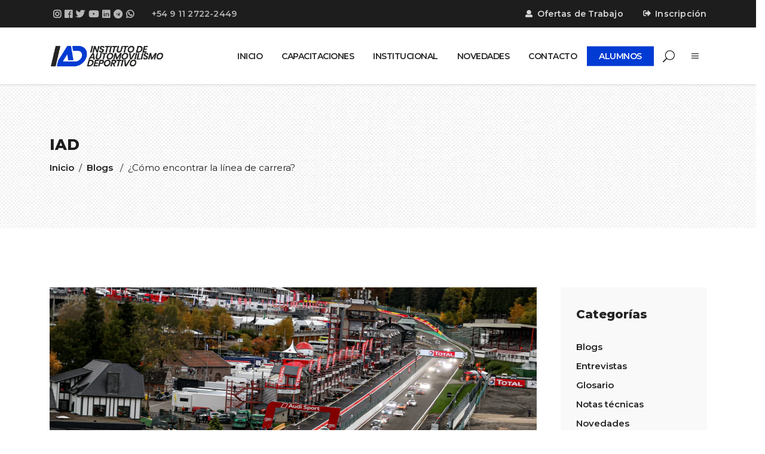

--- FILE ---
content_type: text/html; charset=UTF-8
request_url: https://iad.la/blogs/como-encontrar-la-linea-de-carrera-iad/
body_size: 48343
content:
<!DOCTYPE html>
<html lang="es" prefix="og: https://ogp.me/ns#">
<head>
	
			<meta property="og:url" content="https://iad.la/blogs/como-encontrar-la-linea-de-carrera-iad/"/>
			<meta property="og:type" content="article"/>
			<meta property="og:title" content="¿Cómo encontrar la línea de carrera?"/>
			<meta property="og:description" content="¿Cómo encontrar la línea de carrera? En este nuevo artículo técnico del IAD explicaremos en detalle la metodología de trabajo que los pilotos pro&#8230;
"/>
			<meta property="og:image" content="https://iad.la/wp-content/uploads/2023/10/210722-spa-0.jpg"/>

		
		<meta charset="UTF-8"/>
		<link rel="profile" href="http://gmpg.org/xfn/11"/>
					<link rel="pingback" href="https://iad.la/xmlrpc.php">
		
				<meta name="viewport" content="width=device-width,initial-scale=1,user-scalable=yes">
		
<!-- Optimización para motores de búsqueda de Rank Math -  https://rankmath.com/ -->
<title>¿Cómo encontrar la línea de carrera? - IAD #17</title>
<meta name="description" content="¿Cómo encontrar la línea de carrera? En este nuevo artículo técnico del IAD explicaremos en detalle la metodología de trabajo que los pilotos pro..."/>
<meta name="robots" content="follow, index, max-snippet:-1, max-video-preview:-1, max-image-preview:large"/>
<link rel="canonical" href="https://iad.la/blogs/como-encontrar-la-linea-de-carrera-iad/" />
<meta property="og:locale" content="es_ES" />
<meta property="og:type" content="article" />
<meta property="og:title" content="¿Cómo encontrar la línea de carrera?" />
<meta property="og:description" content="¿Cómo encontrar la línea de carrera? En este nuevo artículo técnico del IAD explicaremos en detalle la metodología de trabajo que los pilotos pro..." />
<meta property="og:url" content="https://iad.la/blogs/como-encontrar-la-linea-de-carrera-iad/" />
<meta property="og:site_name" content="IAD" />
<meta property="article:tag" content="Línea de carrera" />
<meta property="article:section" content="Blogs" />
<meta property="og:image" content="https://iad.la/wp-content/uploads/2023/10/210722-spa-0.jpg" />
<meta property="og:image:secure_url" content="https://iad.la/wp-content/uploads/2023/10/210722-spa-0.jpg" />
<meta property="og:image:width" content="1920" />
<meta property="og:image:height" content="1080" />
<meta property="og:image:alt" content="Línea de Carrera" />
<meta property="og:image:type" content="image/jpeg" />
<meta property="article:published_time" content="2023-10-28T13:58:43-03:00" />
<meta property="og:video" content="https://www.youtube.com/embed/eRgsRcA2jjk" />
<meta property="video:duration" content="90" />
<meta property="og:video" content="https://www.youtube.com/embed/urzSmT1SXiE" />
<meta property="video:duration" content="45" />
<meta property="og:video" content="https://www.youtube.com/embed/gZ6OZK2Qu60" />
<meta property="video:duration" content="84" />
<meta property="og:video" content="https://www.youtube.com/embed/yuStMpiEQas" />
<meta property="video:duration" content="91" />
<meta property="og:video" content="https://www.youtube.com/embed/xCVsAWuP7Jc" />
<meta property="video:duration" content="58" />
<meta property="og:video" content="https://www.youtube.com/embed/BiHwGK3k3NQ" />
<meta property="video:duration" content="385" />
<meta property="og:video" content="https://www.youtube.com/embed/_PUjJ6DNdgc" />
<meta property="video:duration" content="134" />
<meta property="og:video" content="https://www.youtube.com/embed/nI-2zJzqQAM" />
<meta property="video:duration" content="76" />
<meta property="og:video" content="https://www.youtube.com/embed/3RZORfmG9es" />
<meta property="video:duration" content="341" />
<meta property="og:video" content="https://www.youtube.com/embed/I2KVq6hzmJI" />
<meta property="video:duration" content="130" />
<meta property="og:video" content="https://www.youtube.com/embed/KBXMan0Dafw" />
<meta property="video:duration" content="389" />
<meta property="og:video" content="https://www.youtube.com/embed/uIbTPvHFf-w" />
<meta property="video:duration" content="604" />
<meta property="og:video" content="https://www.youtube.com/embed/prPX9HAwI7E" />
<meta property="video:duration" content="388" />
<meta property="og:video" content="https://www.youtube.com/embed/2kY58DP6mPk" />
<meta property="video:duration" content="187" />
<meta name="twitter:card" content="summary_large_image" />
<meta name="twitter:title" content="¿Cómo encontrar la línea de carrera?" />
<meta name="twitter:description" content="¿Cómo encontrar la línea de carrera? En este nuevo artículo técnico del IAD explicaremos en detalle la metodología de trabajo que los pilotos pro..." />
<meta name="twitter:image" content="https://iad.la/wp-content/uploads/2023/10/210722-spa-0.jpg" />
<meta name="twitter:label1" content="Escrito por" />
<meta name="twitter:data1" content="IAD" />
<meta name="twitter:label2" content="Tiempo de lectura" />
<meta name="twitter:data2" content="8 minutos" />
<script type="application/ld+json" class="rank-math-schema">{"@context":"https://schema.org","@graph":[{"@type":["Organization","Person"],"@id":"https://iad.la/#person","name":"IAD","url":"https://iad.la","logo":{"@type":"ImageObject","@id":"https://iad.la/#logo","url":"https://iad.la/wp-content/uploads/2021/07/logo-iad-small.jpg","contentUrl":"https://iad.la/wp-content/uploads/2021/07/logo-iad-small.jpg","caption":"IAD","inLanguage":"es","width":"112","height":"112"},"image":{"@id":"https://iad.la/#logo"}},{"@type":"WebSite","@id":"https://iad.la/#website","url":"https://iad.la","name":"IAD","publisher":{"@id":"https://iad.la/#person"},"inLanguage":"es"},{"@type":"ImageObject","@id":"https://iad.la/wp-content/uploads/2023/10/210722-spa-0.jpg","url":"https://iad.la/wp-content/uploads/2023/10/210722-spa-0.jpg","width":"1920","height":"1080","caption":"L\u00ednea de Carrera","inLanguage":"es"},{"@type":"WebPage","@id":"https://iad.la/blogs/como-encontrar-la-linea-de-carrera-iad/#webpage","url":"https://iad.la/blogs/como-encontrar-la-linea-de-carrera-iad/","name":"\u00bfC\u00f3mo encontrar la l\u00ednea de carrera? - IAD #17","datePublished":"2023-10-28T13:58:43-03:00","dateModified":"2023-10-28T13:58:43-03:00","isPartOf":{"@id":"https://iad.la/#website"},"primaryImageOfPage":{"@id":"https://iad.la/wp-content/uploads/2023/10/210722-spa-0.jpg"},"inLanguage":"es"},{"@type":"Person","@id":"https://iad.la/author/ivan/","name":"IAD","url":"https://iad.la/author/ivan/","image":{"@type":"ImageObject","@id":"https://secure.gravatar.com/avatar/e1de3b555d77690ebf2df31cf587f4e76ce84cfae1341f4e2381b6a69bd5a355?s=96&amp;d=mm&amp;r=g","url":"https://secure.gravatar.com/avatar/e1de3b555d77690ebf2df31cf587f4e76ce84cfae1341f4e2381b6a69bd5a355?s=96&amp;d=mm&amp;r=g","caption":"IAD","inLanguage":"es"}},{"headline":"\u00bfC\u00f3mo encontrar la l\u00ednea de carrera? - IAD #17","description":"\u00bfC\u00f3mo encontrar la l\u00ednea de carrera? En este nuevo art\u00edculo t\u00e9cnico del IAD explicaremos en detalle la metodolog\u00eda de trabajo que los pilotos pro...","datePublished":"2023-10-28T13:58:43-03:00","dateModified":"2023-10-28T13:58:43-03:00","image":{"@id":"https://iad.la/wp-content/uploads/2023/10/210722-spa-0.jpg"},"author":{"@id":"https://iad.la/author/ivan/","name":"IAD"},"@type":"BlogPosting","name":"\u00bfC\u00f3mo encontrar la l\u00ednea de carrera? - IAD #17","articleSection":"Blogs, Notas t\u00e9cnicas","@id":"https://iad.la/blogs/como-encontrar-la-linea-de-carrera-iad/#schema-76505","isPartOf":{"@id":"https://iad.la/blogs/como-encontrar-la-linea-de-carrera-iad/#webpage"},"publisher":{"@id":"https://iad.la/#person"},"inLanguage":"es","mainEntityOfPage":{"@id":"https://iad.la/blogs/como-encontrar-la-linea-de-carrera-iad/#webpage"}},{"@type":"VideoObject","name":"PURE SOUND  F1  Renault RS25 V10 \ud83d\udd25\ud83c\udfc6\ud83c\udfc1","description":"C\u00e9l\u00e8bre moteur du 1er titre constructeur de Renault, le RS 25 au banc pour les essais de simulation avant course. Montez le son !!! Abonnez vous \ud83d\ude09 Famous en...","uploadDate":"2021-01-29","thumbnailUrl":"https://iad.la/wp-content/uploads/2023/05/maxresdefault-25.jpg","embedUrl":"https://www.youtube.com/embed/eRgsRcA2jjk","duration":"PT1M30S","width":"1280","height":"720","isFamilyFriendly":"1","@id":"https://iad.la/blogs/como-encontrar-la-linea-de-carrera-iad/#schema-76506","isPartOf":{"@id":"https://iad.la/blogs/como-encontrar-la-linea-de-carrera-iad/#webpage"},"publisher":{"@id":"https://iad.la/#person"},"inLanguage":"es"},{"@type":"VideoObject","name":"Renault F1 V8 engine final goodbye for Fernando Alonso!","description":"Please subscribe, going for 1000 subscribers. Insane engine sound from the V8!","uploadDate":"2006-12-19","thumbnailUrl":"https://iad.la/wp-content/uploads/2023/05/hqdefault-16.jpg","embedUrl":"https://www.youtube.com/embed/urzSmT1SXiE","duration":"PT0M45S","width":"480","height":"360","isFamilyFriendly":"1","@id":"https://iad.la/blogs/como-encontrar-la-linea-de-carrera-iad/#schema-76507","isPartOf":{"@id":"https://iad.la/blogs/como-encontrar-la-linea-de-carrera-iad/#webpage"},"publisher":{"@id":"https://iad.la/#person"},"inLanguage":"es"},{"@type":"VideoObject","name":"Group C Mazda 767b Dyno Test what a noise..","description":"Mazda Group C 767b having a check on the dyno today.. 9000rpm what a noise! my ears are still ringing.","uploadDate":"2014-05-30","thumbnailUrl":"https://iad.la/wp-content/uploads/2023/05/maxresdefault-26.jpg","embedUrl":"https://www.youtube.com/embed/gZ6OZK2Qu60","duration":"PT1M24S","width":"1280","height":"720","isFamilyFriendly":"1","@id":"https://iad.la/blogs/como-encontrar-la-linea-de-carrera-iad/#schema-76508","isPartOf":{"@id":"https://iad.la/blogs/como-encontrar-la-linea-de-carrera-iad/#webpage"},"publisher":{"@id":"https://iad.la/#person"},"inLanguage":"es"},{"@type":"VideoObject","name":"Banco de Prueba Saenz para motores de Competici\u00f3n","description":"Ensayo de los nuevos motores de Turismo Carretera","uploadDate":"2016-04-09","thumbnailUrl":"https://iad.la/wp-content/uploads/2023/05/hqdefault-17.jpg","embedUrl":"https://www.youtube.com/embed/yuStMpiEQas","duration":"PT1M31S","width":"640","height":"360","isFamilyFriendly":"1","@id":"https://iad.la/blogs/como-encontrar-la-linea-de-carrera-iad/#schema-76509","isPartOf":{"@id":"https://iad.la/blogs/como-encontrar-la-linea-de-carrera-iad/#webpage"},"publisher":{"@id":"https://iad.la/#person"},"inLanguage":"es"},{"@type":"VideoObject","name":"La Chevy De Turismo Carretera de Agustin Canapino probando en el rolo de Crespo Performance Center","description":"La Chevy de #TurismoCarretera de @agustincanapino estuvo hoy en #CrespoCenter chequeando la potencia de cara al #TCenTermas","uploadDate":"2019-06-12","thumbnailUrl":"https://iad.la/wp-content/uploads/2023/05/maxresdefault-27.jpg","embedUrl":"https://www.youtube.com/embed/xCVsAWuP7Jc","duration":"PT0M58S","width":"1280","height":"720","isFamilyFriendly":"1","@id":"https://iad.la/blogs/como-encontrar-la-linea-de-carrera-iad/#schema-76510","isPartOf":{"@id":"https://iad.la/blogs/como-encontrar-la-linea-de-carrera-iad/#webpage"},"publisher":{"@id":"https://iad.la/#person"},"inLanguage":"es"},{"@type":"VideoObject","name":"NASCAR updates Next Gen safety performance with front-clip changes","description":"Todd Gordon takes you &#039;Inside The Race&#039; with NASCAR&#039;s Dr. John Patalak as he explains updates to the Next Gen car stemming from Kyle Larson and Ryan Preece&#039;s...","uploadDate":"2023-06-08","thumbnailUrl":"https://iad.la/wp-content/uploads/2023/08/maxresdefault-6.jpg","embedUrl":"https://www.youtube.com/embed/BiHwGK3k3NQ","duration":"PT6M25S","width":"1280","height":"720","isFamilyFriendly":"1","@id":"https://iad.la/blogs/como-encontrar-la-linea-de-carrera-iad/#schema-76511","isPartOf":{"@id":"https://iad.la/blogs/como-encontrar-la-linea-de-carrera-iad/#webpage"},"publisher":{"@id":"https://iad.la/#person"},"inLanguage":"es","mainEntityOfPage":{"@id":"https://iad.la/blogs/como-encontrar-la-linea-de-carrera-iad/#webpage"}},{"@type":"VideoObject","name":"NASCAR NEXT GEN FIRSTS: Building the Beast | Stewart-Haas Racing","description":"In the next phase of the NASCAR Next Gen process in the Stewart-Haas Racing shop, we take you behind the scenes with the people responsible for building the ...","uploadDate":"2022-01-25","thumbnailUrl":"https://iad.la/wp-content/uploads/2023/08/maxresdefault-7.jpg","embedUrl":"https://www.youtube.com/embed/_PUjJ6DNdgc","duration":"PT2M14S","width":"1280","height":"720","isFamilyFriendly":"1","@id":"https://iad.la/blogs/como-encontrar-la-linea-de-carrera-iad/#schema-76512","isPartOf":{"@id":"https://iad.la/blogs/como-encontrar-la-linea-de-carrera-iad/#webpage"},"publisher":{"@id":"https://iad.la/#person"},"inLanguage":"es"},{"@type":"VideoObject","name":"WORLD RECORD - Formula Student Team Delft Wet Skid Pad 5.07 seconds!","description":"Formula Student Germany 2015 wet skidpad. Driver: William &quot;Gary&quot; Page.","uploadDate":"2015-07-31","thumbnailUrl":"https://iad.la/wp-content/uploads/2023/09/maxresdefault-3.jpg","embedUrl":"https://www.youtube.com/embed/nI-2zJzqQAM","duration":"PT1M16S","width":"1280","height":"720","isFamilyFriendly":"1","@id":"https://iad.la/blogs/como-encontrar-la-linea-de-carrera-iad/#schema-76513","isPartOf":{"@id":"https://iad.la/blogs/como-encontrar-la-linea-de-carrera-iad/#webpage"},"publisher":{"@id":"https://iad.la/#person"},"inLanguage":"es","mainEntityOfPage":{"@id":"https://iad.la/blogs/como-encontrar-la-linea-de-carrera-iad/#webpage"}},{"@type":"VideoObject","name":"How Do You Set-Up a Formula One Car?","description":"The chase for the perfect set-up\u2026 how do F1 teams do it? And does it even exist? \ud83d\udc40Shov and Bono talk through what &#039;car set-up\u2019 means and how we fine-tune th...","uploadDate":"2021-11-25","thumbnailUrl":"https://iad.la/wp-content/uploads/2023/09/maxresdefault-4.jpg","embedUrl":"https://www.youtube.com/embed/3RZORfmG9es","duration":"PT5M41S","width":"1280","height":"720","isFamilyFriendly":"1","@id":"https://iad.la/blogs/como-encontrar-la-linea-de-carrera-iad/#schema-76514","isPartOf":{"@id":"https://iad.la/blogs/como-encontrar-la-linea-de-carrera-iad/#webpage"},"publisher":{"@id":"https://iad.la/#person"},"inLanguage":"es"},{"@type":"VideoObject","name":"Formula 1 FULL SPEED Helmet POV with Yuki Tsunoda \ud83c\udfc1","description":"Our favourite camera angle is back! Ride onboard the Scuderia Alphatauri AT04 with Yuki Tsunoda for a flat out shakedown at Misano !#F1 #alphataurif1 ______E...","uploadDate":"2023-03-03T03:30:05-08:00","thumbnailUrl":"https://iad.la/wp-content/uploads/2023/10/maxresdefault-10.jpg","embedUrl":"https://www.youtube.com/embed/I2KVq6hzmJI","duration":"PT2M10S","width":"1280","height":"720","isFamilyFriendly":"1","@id":"https://iad.la/blogs/como-encontrar-la-linea-de-carrera-iad/#schema-76579","isPartOf":{"@id":"https://iad.la/blogs/como-encontrar-la-linea-de-carrera-iad/#webpage"},"publisher":{"@id":"https://iad.la/#person"},"inLanguage":"es","mainEntityOfPage":{"@id":"https://iad.la/blogs/como-encontrar-la-linea-de-carrera-iad/#webpage"}},{"@type":"VideoObject","name":"How F1 racers turn really fast","description":"It\u2019s all about using the entire width of the road and finding the ideal line.Subscribe and turn on notifications (\ud83d\udd14) so you don&#039;t miss any videos: http://go...","uploadDate":"2022-08-02T05:00:19-07:00","thumbnailUrl":"https://iad.la/wp-content/uploads/2023/10/maxresdefault-11.jpg","embedUrl":"https://www.youtube.com/embed/KBXMan0Dafw","duration":"PT6M29S","width":"1280","height":"720","isFamilyFriendly":"1","@id":"https://iad.la/blogs/como-encontrar-la-linea-de-carrera-iad/#schema-76580","isPartOf":{"@id":"https://iad.la/blogs/como-encontrar-la-linea-de-carrera-iad/#webpage"},"publisher":{"@id":"https://iad.la/#person"},"inLanguage":"es"},{"@type":"VideoObject","name":"Why F1 Drivers Use WEIRD Racing Lines","description":"\ud83d\udca1 Go to https://brilliant.org/DRIVER61 to get a 30-day free trial + the first 200 people will get 20% off their annual subscription!This is the mathematical...","uploadDate":"2023-10-16T08:09:20-07:00","thumbnailUrl":"https://iad.la/wp-content/uploads/2023/10/maxresdefault-12.jpg","embedUrl":"https://www.youtube.com/embed/uIbTPvHFf-w","duration":"PT10M4S","width":"1280","height":"720","isFamilyFriendly":"1","@id":"https://iad.la/blogs/como-encontrar-la-linea-de-carrera-iad/#schema-76581","isPartOf":{"@id":"https://iad.la/blogs/como-encontrar-la-linea-de-carrera-iad/#webpage"},"publisher":{"@id":"https://iad.la/#person"},"inLanguage":"es"},{"@type":"VideoObject","name":"Mental Preparation - The Mental Edge","description":"As all of you probably know, racing is very much a mental sport. And it&#039;s that special ability to focus and concentrate when the pressure&#039;s really on, that s...","uploadDate":"2014-05-22T20:47:53-07:00","thumbnailUrl":"https://iad.la/wp-content/uploads/2023/10/maxresdefault-13.jpg","embedUrl":"https://www.youtube.com/embed/prPX9HAwI7E","duration":"PT6M28S","width":"1280","height":"720","isFamilyFriendly":"1","@id":"https://iad.la/blogs/como-encontrar-la-linea-de-carrera-iad/#schema-76582","isPartOf":{"@id":"https://iad.la/blogs/como-encontrar-la-linea-de-carrera-iad/#webpage"},"publisher":{"@id":"https://iad.la/#person"},"inLanguage":"es"},{"@type":"VideoObject","name":"The Driving Line - OpenTrack Driver Coaching","description":"For access to more in-depth training content like this, become an OpenTrack Drive Annual Unlimited member today! Get a FREE quote here: https://app.opentrack...","uploadDate":"2019-06-11T11:05:38-07:00","thumbnailUrl":"https://iad.la/wp-content/uploads/2023/10/maxresdefault-14.jpg","embedUrl":"https://www.youtube.com/embed/2kY58DP6mPk","duration":"PT3M7S","width":"1280","height":"720","isFamilyFriendly":"1","@id":"https://iad.la/blogs/como-encontrar-la-linea-de-carrera-iad/#schema-76594","isPartOf":{"@id":"https://iad.la/blogs/como-encontrar-la-linea-de-carrera-iad/#webpage"},"publisher":{"@id":"https://iad.la/#person"},"inLanguage":"es","mainEntityOfPage":{"@id":"https://iad.la/blogs/como-encontrar-la-linea-de-carrera-iad/#webpage"}}]}</script>
<!-- /Plugin Rank Math WordPress SEO -->

<link rel='dns-prefetch' href='//apis.google.com' />
<link rel='dns-prefetch' href='//www.googletagmanager.com' />
<link rel='dns-prefetch' href='//fonts.googleapis.com' />
<link rel="alternate" type="application/rss+xml" title="IAD &raquo; Feed" href="https://iad.la/feed/" />
<link rel="alternate" type="application/rss+xml" title="IAD &raquo; Feed de los comentarios" href="https://iad.la/comments/feed/" />
<link rel="alternate" type="application/rss+xml" title="IAD &raquo; Comentario ¿Cómo encontrar la línea de carrera? del feed" href="https://iad.la/blogs/como-encontrar-la-linea-de-carrera-iad/feed/" />
<link rel="alternate" title="oEmbed (JSON)" type="application/json+oembed" href="https://iad.la/wp-json/oembed/1.0/embed?url=https%3A%2F%2Fiad.la%2Fblogs%2Fcomo-encontrar-la-linea-de-carrera-iad%2F" />
<link rel="alternate" title="oEmbed (XML)" type="text/xml+oembed" href="https://iad.la/wp-json/oembed/1.0/embed?url=https%3A%2F%2Fiad.la%2Fblogs%2Fcomo-encontrar-la-linea-de-carrera-iad%2F&#038;format=xml" />
<style id='wp-img-auto-sizes-contain-inline-css' type='text/css'>
img:is([sizes=auto i],[sizes^="auto," i]){contain-intrinsic-size:3000px 1500px}
/*# sourceURL=wp-img-auto-sizes-contain-inline-css */
</style>
<link rel='stylesheet' id='sbi_styles-css' href='https://iad.la/wp-content/plugins/instagram-feed/css/sbi-styles.min.css?ver=6.10.0' type='text/css' media='all' />
<style id='wp-emoji-styles-inline-css' type='text/css'>

	img.wp-smiley, img.emoji {
		display: inline !important;
		border: none !important;
		box-shadow: none !important;
		height: 1em !important;
		width: 1em !important;
		margin: 0 0.07em !important;
		vertical-align: -0.1em !important;
		background: none !important;
		padding: 0 !important;
	}
/*# sourceURL=wp-emoji-styles-inline-css */
</style>
<style id='wp-block-library-inline-css' type='text/css'>
:root{--wp-block-synced-color:#7a00df;--wp-block-synced-color--rgb:122,0,223;--wp-bound-block-color:var(--wp-block-synced-color);--wp-editor-canvas-background:#ddd;--wp-admin-theme-color:#007cba;--wp-admin-theme-color--rgb:0,124,186;--wp-admin-theme-color-darker-10:#006ba1;--wp-admin-theme-color-darker-10--rgb:0,107,160.5;--wp-admin-theme-color-darker-20:#005a87;--wp-admin-theme-color-darker-20--rgb:0,90,135;--wp-admin-border-width-focus:2px}@media (min-resolution:192dpi){:root{--wp-admin-border-width-focus:1.5px}}.wp-element-button{cursor:pointer}:root .has-very-light-gray-background-color{background-color:#eee}:root .has-very-dark-gray-background-color{background-color:#313131}:root .has-very-light-gray-color{color:#eee}:root .has-very-dark-gray-color{color:#313131}:root .has-vivid-green-cyan-to-vivid-cyan-blue-gradient-background{background:linear-gradient(135deg,#00d084,#0693e3)}:root .has-purple-crush-gradient-background{background:linear-gradient(135deg,#34e2e4,#4721fb 50%,#ab1dfe)}:root .has-hazy-dawn-gradient-background{background:linear-gradient(135deg,#faaca8,#dad0ec)}:root .has-subdued-olive-gradient-background{background:linear-gradient(135deg,#fafae1,#67a671)}:root .has-atomic-cream-gradient-background{background:linear-gradient(135deg,#fdd79a,#004a59)}:root .has-nightshade-gradient-background{background:linear-gradient(135deg,#330968,#31cdcf)}:root .has-midnight-gradient-background{background:linear-gradient(135deg,#020381,#2874fc)}:root{--wp--preset--font-size--normal:16px;--wp--preset--font-size--huge:42px}.has-regular-font-size{font-size:1em}.has-larger-font-size{font-size:2.625em}.has-normal-font-size{font-size:var(--wp--preset--font-size--normal)}.has-huge-font-size{font-size:var(--wp--preset--font-size--huge)}.has-text-align-center{text-align:center}.has-text-align-left{text-align:left}.has-text-align-right{text-align:right}.has-fit-text{white-space:nowrap!important}#end-resizable-editor-section{display:none}.aligncenter{clear:both}.items-justified-left{justify-content:flex-start}.items-justified-center{justify-content:center}.items-justified-right{justify-content:flex-end}.items-justified-space-between{justify-content:space-between}.screen-reader-text{border:0;clip-path:inset(50%);height:1px;margin:-1px;overflow:hidden;padding:0;position:absolute;width:1px;word-wrap:normal!important}.screen-reader-text:focus{background-color:#ddd;clip-path:none;color:#444;display:block;font-size:1em;height:auto;left:5px;line-height:normal;padding:15px 23px 14px;text-decoration:none;top:5px;width:auto;z-index:100000}html :where(.has-border-color){border-style:solid}html :where([style*=border-top-color]){border-top-style:solid}html :where([style*=border-right-color]){border-right-style:solid}html :where([style*=border-bottom-color]){border-bottom-style:solid}html :where([style*=border-left-color]){border-left-style:solid}html :where([style*=border-width]){border-style:solid}html :where([style*=border-top-width]){border-top-style:solid}html :where([style*=border-right-width]){border-right-style:solid}html :where([style*=border-bottom-width]){border-bottom-style:solid}html :where([style*=border-left-width]){border-left-style:solid}html :where(img[class*=wp-image-]){height:auto;max-width:100%}:where(figure){margin:0 0 1em}html :where(.is-position-sticky){--wp-admin--admin-bar--position-offset:var(--wp-admin--admin-bar--height,0px)}@media screen and (max-width:600px){html :where(.is-position-sticky){--wp-admin--admin-bar--position-offset:0px}}

/*# sourceURL=wp-block-library-inline-css */
</style><style id='global-styles-inline-css' type='text/css'>
:root{--wp--preset--aspect-ratio--square: 1;--wp--preset--aspect-ratio--4-3: 4/3;--wp--preset--aspect-ratio--3-4: 3/4;--wp--preset--aspect-ratio--3-2: 3/2;--wp--preset--aspect-ratio--2-3: 2/3;--wp--preset--aspect-ratio--16-9: 16/9;--wp--preset--aspect-ratio--9-16: 9/16;--wp--preset--color--black: #000000;--wp--preset--color--cyan-bluish-gray: #abb8c3;--wp--preset--color--white: #ffffff;--wp--preset--color--pale-pink: #f78da7;--wp--preset--color--vivid-red: #cf2e2e;--wp--preset--color--luminous-vivid-orange: #ff6900;--wp--preset--color--luminous-vivid-amber: #fcb900;--wp--preset--color--light-green-cyan: #7bdcb5;--wp--preset--color--vivid-green-cyan: #00d084;--wp--preset--color--pale-cyan-blue: #8ed1fc;--wp--preset--color--vivid-cyan-blue: #0693e3;--wp--preset--color--vivid-purple: #9b51e0;--wp--preset--gradient--vivid-cyan-blue-to-vivid-purple: linear-gradient(135deg,rgb(6,147,227) 0%,rgb(155,81,224) 100%);--wp--preset--gradient--light-green-cyan-to-vivid-green-cyan: linear-gradient(135deg,rgb(122,220,180) 0%,rgb(0,208,130) 100%);--wp--preset--gradient--luminous-vivid-amber-to-luminous-vivid-orange: linear-gradient(135deg,rgb(252,185,0) 0%,rgb(255,105,0) 100%);--wp--preset--gradient--luminous-vivid-orange-to-vivid-red: linear-gradient(135deg,rgb(255,105,0) 0%,rgb(207,46,46) 100%);--wp--preset--gradient--very-light-gray-to-cyan-bluish-gray: linear-gradient(135deg,rgb(238,238,238) 0%,rgb(169,184,195) 100%);--wp--preset--gradient--cool-to-warm-spectrum: linear-gradient(135deg,rgb(74,234,220) 0%,rgb(151,120,209) 20%,rgb(207,42,186) 40%,rgb(238,44,130) 60%,rgb(251,105,98) 80%,rgb(254,248,76) 100%);--wp--preset--gradient--blush-light-purple: linear-gradient(135deg,rgb(255,206,236) 0%,rgb(152,150,240) 100%);--wp--preset--gradient--blush-bordeaux: linear-gradient(135deg,rgb(254,205,165) 0%,rgb(254,45,45) 50%,rgb(107,0,62) 100%);--wp--preset--gradient--luminous-dusk: linear-gradient(135deg,rgb(255,203,112) 0%,rgb(199,81,192) 50%,rgb(65,88,208) 100%);--wp--preset--gradient--pale-ocean: linear-gradient(135deg,rgb(255,245,203) 0%,rgb(182,227,212) 50%,rgb(51,167,181) 100%);--wp--preset--gradient--electric-grass: linear-gradient(135deg,rgb(202,248,128) 0%,rgb(113,206,126) 100%);--wp--preset--gradient--midnight: linear-gradient(135deg,rgb(2,3,129) 0%,rgb(40,116,252) 100%);--wp--preset--font-size--small: 13px;--wp--preset--font-size--medium: 20px;--wp--preset--font-size--large: 36px;--wp--preset--font-size--x-large: 42px;--wp--preset--spacing--20: 0.44rem;--wp--preset--spacing--30: 0.67rem;--wp--preset--spacing--40: 1rem;--wp--preset--spacing--50: 1.5rem;--wp--preset--spacing--60: 2.25rem;--wp--preset--spacing--70: 3.38rem;--wp--preset--spacing--80: 5.06rem;--wp--preset--shadow--natural: 6px 6px 9px rgba(0, 0, 0, 0.2);--wp--preset--shadow--deep: 12px 12px 50px rgba(0, 0, 0, 0.4);--wp--preset--shadow--sharp: 6px 6px 0px rgba(0, 0, 0, 0.2);--wp--preset--shadow--outlined: 6px 6px 0px -3px rgb(255, 255, 255), 6px 6px rgb(0, 0, 0);--wp--preset--shadow--crisp: 6px 6px 0px rgb(0, 0, 0);}:where(.is-layout-flex){gap: 0.5em;}:where(.is-layout-grid){gap: 0.5em;}body .is-layout-flex{display: flex;}.is-layout-flex{flex-wrap: wrap;align-items: center;}.is-layout-flex > :is(*, div){margin: 0;}body .is-layout-grid{display: grid;}.is-layout-grid > :is(*, div){margin: 0;}:where(.wp-block-columns.is-layout-flex){gap: 2em;}:where(.wp-block-columns.is-layout-grid){gap: 2em;}:where(.wp-block-post-template.is-layout-flex){gap: 1.25em;}:where(.wp-block-post-template.is-layout-grid){gap: 1.25em;}.has-black-color{color: var(--wp--preset--color--black) !important;}.has-cyan-bluish-gray-color{color: var(--wp--preset--color--cyan-bluish-gray) !important;}.has-white-color{color: var(--wp--preset--color--white) !important;}.has-pale-pink-color{color: var(--wp--preset--color--pale-pink) !important;}.has-vivid-red-color{color: var(--wp--preset--color--vivid-red) !important;}.has-luminous-vivid-orange-color{color: var(--wp--preset--color--luminous-vivid-orange) !important;}.has-luminous-vivid-amber-color{color: var(--wp--preset--color--luminous-vivid-amber) !important;}.has-light-green-cyan-color{color: var(--wp--preset--color--light-green-cyan) !important;}.has-vivid-green-cyan-color{color: var(--wp--preset--color--vivid-green-cyan) !important;}.has-pale-cyan-blue-color{color: var(--wp--preset--color--pale-cyan-blue) !important;}.has-vivid-cyan-blue-color{color: var(--wp--preset--color--vivid-cyan-blue) !important;}.has-vivid-purple-color{color: var(--wp--preset--color--vivid-purple) !important;}.has-black-background-color{background-color: var(--wp--preset--color--black) !important;}.has-cyan-bluish-gray-background-color{background-color: var(--wp--preset--color--cyan-bluish-gray) !important;}.has-white-background-color{background-color: var(--wp--preset--color--white) !important;}.has-pale-pink-background-color{background-color: var(--wp--preset--color--pale-pink) !important;}.has-vivid-red-background-color{background-color: var(--wp--preset--color--vivid-red) !important;}.has-luminous-vivid-orange-background-color{background-color: var(--wp--preset--color--luminous-vivid-orange) !important;}.has-luminous-vivid-amber-background-color{background-color: var(--wp--preset--color--luminous-vivid-amber) !important;}.has-light-green-cyan-background-color{background-color: var(--wp--preset--color--light-green-cyan) !important;}.has-vivid-green-cyan-background-color{background-color: var(--wp--preset--color--vivid-green-cyan) !important;}.has-pale-cyan-blue-background-color{background-color: var(--wp--preset--color--pale-cyan-blue) !important;}.has-vivid-cyan-blue-background-color{background-color: var(--wp--preset--color--vivid-cyan-blue) !important;}.has-vivid-purple-background-color{background-color: var(--wp--preset--color--vivid-purple) !important;}.has-black-border-color{border-color: var(--wp--preset--color--black) !important;}.has-cyan-bluish-gray-border-color{border-color: var(--wp--preset--color--cyan-bluish-gray) !important;}.has-white-border-color{border-color: var(--wp--preset--color--white) !important;}.has-pale-pink-border-color{border-color: var(--wp--preset--color--pale-pink) !important;}.has-vivid-red-border-color{border-color: var(--wp--preset--color--vivid-red) !important;}.has-luminous-vivid-orange-border-color{border-color: var(--wp--preset--color--luminous-vivid-orange) !important;}.has-luminous-vivid-amber-border-color{border-color: var(--wp--preset--color--luminous-vivid-amber) !important;}.has-light-green-cyan-border-color{border-color: var(--wp--preset--color--light-green-cyan) !important;}.has-vivid-green-cyan-border-color{border-color: var(--wp--preset--color--vivid-green-cyan) !important;}.has-pale-cyan-blue-border-color{border-color: var(--wp--preset--color--pale-cyan-blue) !important;}.has-vivid-cyan-blue-border-color{border-color: var(--wp--preset--color--vivid-cyan-blue) !important;}.has-vivid-purple-border-color{border-color: var(--wp--preset--color--vivid-purple) !important;}.has-vivid-cyan-blue-to-vivid-purple-gradient-background{background: var(--wp--preset--gradient--vivid-cyan-blue-to-vivid-purple) !important;}.has-light-green-cyan-to-vivid-green-cyan-gradient-background{background: var(--wp--preset--gradient--light-green-cyan-to-vivid-green-cyan) !important;}.has-luminous-vivid-amber-to-luminous-vivid-orange-gradient-background{background: var(--wp--preset--gradient--luminous-vivid-amber-to-luminous-vivid-orange) !important;}.has-luminous-vivid-orange-to-vivid-red-gradient-background{background: var(--wp--preset--gradient--luminous-vivid-orange-to-vivid-red) !important;}.has-very-light-gray-to-cyan-bluish-gray-gradient-background{background: var(--wp--preset--gradient--very-light-gray-to-cyan-bluish-gray) !important;}.has-cool-to-warm-spectrum-gradient-background{background: var(--wp--preset--gradient--cool-to-warm-spectrum) !important;}.has-blush-light-purple-gradient-background{background: var(--wp--preset--gradient--blush-light-purple) !important;}.has-blush-bordeaux-gradient-background{background: var(--wp--preset--gradient--blush-bordeaux) !important;}.has-luminous-dusk-gradient-background{background: var(--wp--preset--gradient--luminous-dusk) !important;}.has-pale-ocean-gradient-background{background: var(--wp--preset--gradient--pale-ocean) !important;}.has-electric-grass-gradient-background{background: var(--wp--preset--gradient--electric-grass) !important;}.has-midnight-gradient-background{background: var(--wp--preset--gradient--midnight) !important;}.has-small-font-size{font-size: var(--wp--preset--font-size--small) !important;}.has-medium-font-size{font-size: var(--wp--preset--font-size--medium) !important;}.has-large-font-size{font-size: var(--wp--preset--font-size--large) !important;}.has-x-large-font-size{font-size: var(--wp--preset--font-size--x-large) !important;}
/*# sourceURL=global-styles-inline-css */
</style>

<style id='classic-theme-styles-inline-css' type='text/css'>
/*! This file is auto-generated */
.wp-block-button__link{color:#fff;background-color:#32373c;border-radius:9999px;box-shadow:none;text-decoration:none;padding:calc(.667em + 2px) calc(1.333em + 2px);font-size:1.125em}.wp-block-file__button{background:#32373c;color:#fff;text-decoration:none}
/*# sourceURL=/wp-includes/css/classic-themes.min.css */
</style>
<link rel='stylesheet' id='awsm-jobs-general-css' href='https://iad.la/wp-content/plugins/wp-job-openings/assets/css/general.min.css?ver=3.5.4' type='text/css' media='all' />
<link rel='stylesheet' id='awsm-jobs-style-css' href='https://iad.la/wp-content/plugins/wp-job-openings/assets/css/style.min.css?ver=3.5.4' type='text/css' media='all' />
<link rel='stylesheet' id='wp-components-css' href='https://iad.la/wp-includes/css/dist/components/style.min.css?ver=6.9' type='text/css' media='all' />
<link rel='stylesheet' id='wp-preferences-css' href='https://iad.la/wp-includes/css/dist/preferences/style.min.css?ver=6.9' type='text/css' media='all' />
<link rel='stylesheet' id='wp-block-editor-css' href='https://iad.la/wp-includes/css/dist/block-editor/style.min.css?ver=6.9' type='text/css' media='all' />
<link rel='stylesheet' id='popup-maker-block-library-style-css' href='https://iad.la/wp-content/plugins/popup-maker/dist/packages/block-library-style.css?ver=dbea705cfafe089d65f1' type='text/css' media='all' />
<link rel='stylesheet' id='academist-elated-modules-css' href='https://iad.la/wp-content/themes/academist/assets/css/modules.min.css?ver=6.9' type='text/css' media='all' />
<style id='academist-elated-modules-inline-css' type='text/css'>
.postid-8518 .eltdf-top-bar { background-color: rgba(29, 29, 29, 1);}.postid-8518 .eltdf-content .eltdf-content-inner > .eltdf-container > .eltdf-container-inner, .postid-8518 .eltdf-content .eltdf-content-inner > .eltdf-full-width > .eltdf-full-width-inner { padding: 100px 0 0 0;}.postid-8518 .eltdf-content .eltdf-content-inner > .eltdf-container > .eltdf-container-inner, .postid-8518 .eltdf-content .eltdf-content-inner > .eltdf-full-width > .eltdf-full-width-inner { padding: 100px 0 0 0;}
/*# sourceURL=academist-elated-modules-inline-css */
</style>
<link rel='stylesheet' id='academist-lms-style-css' href='https://iad.la/wp-content/plugins/academist-lms/assets/css/lms.min.css?ver=6.9' type='text/css' media='all' />
<link rel='stylesheet' id='academist-elated-modules-responsive-css' href='https://iad.la/wp-content/themes/academist/assets/css/modules-responsive.min.css?ver=6.9' type='text/css' media='all' />
<link rel='stylesheet' id='academist-lms-responsive-style-css' href='https://iad.la/wp-content/plugins/academist-lms/assets/css/lms-responsive.min.css?ver=6.9' type='text/css' media='all' />
<link rel='stylesheet' id='academist-membership-style-css' href='https://iad.la/wp-content/plugins/academist-membership/assets/css/membership.min.css?ver=6.9' type='text/css' media='all' />
<link rel='stylesheet' id='academist-membership-responsive-style-css' href='https://iad.la/wp-content/plugins/academist-membership/assets/css/membership-responsive.min.css?ver=6.9' type='text/css' media='all' />
<link rel='stylesheet' id='kk-star-ratings-css' href='https://iad.la/wp-content/plugins/kk-star-ratings/src/core/public/css/kk-star-ratings.min.css?ver=5.4.10.3' type='text/css' media='all' />
<link rel='stylesheet' id='redux-extendify-styles-css' href='https://iad.la/wp-content/plugins/worth-the-read/options/assets/css/extendify-utilities.css?ver=4.4.5' type='text/css' media='all' />
<link rel='stylesheet' id='wtr-css-css' href='https://iad.la/wp-content/plugins/worth-the-read/css/wtr.css?ver=6.9' type='text/css' media='all' />
<link rel='stylesheet' id='academist-elated-default-style-css' href='https://iad.la/wp-content/themes/academist/style.css?ver=6.9' type='text/css' media='all' />
<link rel='stylesheet' id='eltdf-dripicons-css' href='https://iad.la/wp-content/themes/academist/framework/lib/icons-pack/dripicons/dripicons.css?ver=6.9' type='text/css' media='all' />
<link rel='stylesheet' id='eltdf-font-elegant-css' href='https://iad.la/wp-content/themes/academist/framework/lib/icons-pack/elegant-icons/style.min.css?ver=6.9' type='text/css' media='all' />
<link rel='stylesheet' id='eltdf-font-awesome-css' href='https://iad.la/wp-content/themes/academist/framework/lib/icons-pack/font-awesome/css/fontawesome-all.min.css?ver=6.9' type='text/css' media='all' />
<link rel='stylesheet' id='mediaelement-css' href='https://iad.la/wp-includes/js/mediaelement/mediaelementplayer-legacy.min.css?ver=4.2.17' type='text/css' media='all' />
<link rel='stylesheet' id='wp-mediaelement-css' href='https://iad.la/wp-includes/js/mediaelement/wp-mediaelement.min.css?ver=6.9' type='text/css' media='all' />
<link rel='stylesheet' id='academist-elated-style-dynamic-css' href='https://iad.la/wp-content/themes/academist/assets/css/style_dynamic.css?ver=1740058562' type='text/css' media='all' />
<link rel='stylesheet' id='academist-elated-style-dynamic-responsive-css' href='https://iad.la/wp-content/themes/academist/assets/css/style_dynamic_responsive.css?ver=1740058562' type='text/css' media='all' />
<link rel='stylesheet' id='academist-elated-google-fonts-css' href='https://fonts.googleapis.com/css?family=Poppins%3A400%2C400i%2C600%2C600i%2C800%2C800i%7COpen+Sans%3A400%2C400i%2C600%2C600i%2C800%2C800i%7CMontserrat%3A400%2C400i%2C600%2C600i%2C800%2C800i%7CRoboto%3A400%2C400i%2C600%2C600i%2C800%2C800i%7CLato%3A400%2C400i%2C600%2C600i%2C800%2C800i&#038;subset=latin-ext&#038;ver=1.0.0' type='text/css' media='all' />
<link rel='stylesheet' id='academist-elated-bbpress-style-css' href='https://iad.la/wp-content/themes/academist/framework/modules/bbpress/assets/css/bbpress-map.css?ver=6.9' type='text/css' media='all' />
<link rel='stylesheet' id='academist-elated-bbpress-responsive-style-css' href='https://iad.la/wp-content/themes/academist/framework/modules/bbpress/assets/css/bbpress-responsive-map.css?ver=6.9' type='text/css' media='all' />
<link rel='stylesheet' id='academist-core-dashboard-style-css' href='https://iad.la/wp-content/plugins/academist-core/core-dashboard/assets/css/core-dashboard.min.css?ver=6.9' type='text/css' media='all' />
<link rel='stylesheet' id='js_composer_front-css' href='https://iad.la/wp-content/plugins/js_composer/assets/css/js_composer.min.css?ver=8.7.2' type='text/css' media='all' />
<link rel='stylesheet' id='popup-maker-site-css' href='//iad.la/wp-content/uploads/pum/pum-site-styles.css?generated=1755295373&#038;ver=1.21.5' type='text/css' media='all' />
<script type="text/javascript" src="https://iad.la/wp-includes/js/jquery/jquery.min.js?ver=3.7.1" id="jquery-core-js"></script>
<script type="text/javascript" src="https://iad.la/wp-includes/js/jquery/jquery-migrate.min.js?ver=3.4.1" id="jquery-migrate-js"></script>
<script type="text/javascript" src="https://apis.google.com/js/platform.js" id="academist-membership-google-plus-api-js"></script>

<!-- Fragmento de código de la etiqueta de Google (gtag.js) añadida por Site Kit -->
<!-- Fragmento de código de Google Analytics añadido por Site Kit -->
<script type="text/javascript" src="https://www.googletagmanager.com/gtag/js?id=GT-55XGL2C" id="google_gtagjs-js" async></script>
<script type="text/javascript" id="google_gtagjs-js-after">
/* <![CDATA[ */
window.dataLayer = window.dataLayer || [];function gtag(){dataLayer.push(arguments);}
gtag("set","linker",{"domains":["iad.la"]});
gtag("js", new Date());
gtag("set", "developer_id.dZTNiMT", true);
gtag("config", "GT-55XGL2C");
//# sourceURL=google_gtagjs-js-after
/* ]]> */
</script>
<script></script><link rel="https://api.w.org/" href="https://iad.la/wp-json/" /><link rel="alternate" title="JSON" type="application/json" href="https://iad.la/wp-json/wp/v2/posts/8518" /><link rel="EditURI" type="application/rsd+xml" title="RSD" href="https://iad.la/xmlrpc.php?rsd" />
<meta name="generator" content="WordPress 6.9" />
<link rel='shortlink' href='https://iad.la/?p=8518' />
<meta name="generator" content="Site Kit by Google 1.170.0" /><script type="application/ld+json">{
    "@context": "https://schema.org/",
    "@type": "CreativeWorkSeries",
    "name": "¿Cómo encontrar la línea de carrera?",
    "aggregateRating": {
        "@type": "AggregateRating",
        "ratingValue": "4.5",
        "bestRating": "5",
        "ratingCount": "14"
    }
}</script><meta name="generator" content="Redux 4.4.5" /><style type="text/css">.wtr-time-wrap{ 
    /* wraps the entire label */
    margin: 0 10px;

}
.wtr-time-number{ 
    /* applies only to the number */
    
}</style><meta name="ti-site-data" content="[base64]" /><meta name="google-site-verification" content="2gooQwc7tX79MBOLE6WyCDqIZMRuvgD10DU6WB5FgTg">
<!-- Meta Pixel Code -->
<script type='text/javascript'>
!function(f,b,e,v,n,t,s){if(f.fbq)return;n=f.fbq=function(){n.callMethod?
n.callMethod.apply(n,arguments):n.queue.push(arguments)};if(!f._fbq)f._fbq=n;
n.push=n;n.loaded=!0;n.version='2.0';n.queue=[];t=b.createElement(e);t.async=!0;
t.src=v;s=b.getElementsByTagName(e)[0];s.parentNode.insertBefore(t,s)}(window,
document,'script','https://connect.facebook.net/en_US/fbevents.js');
</script>
<!-- End Meta Pixel Code -->
<script type='text/javascript'>var url = window.location.origin + '?ob=open-bridge';
            fbq('set', 'openbridge', '601692436989841', url);
fbq('init', '601692436989841', {}, {
    "agent": "wordpress-6.9-4.1.5"
})</script><script type='text/javascript'>
    fbq('track', 'PageView', []);
  </script><meta name="generator" content="Powered by WPBakery Page Builder - drag and drop page builder for WordPress."/>
<script type="text/javascript" id="google_gtagjs" src="https://www.googletagmanager.com/gtag/js?id=G-2HDT060WRX" async="async"></script>
<script type="text/javascript" id="google_gtagjs-inline">
/* <![CDATA[ */
window.dataLayer = window.dataLayer || [];function gtag(){dataLayer.push(arguments);}gtag('js', new Date());gtag('config', 'G-2HDT060WRX', {} );
/* ]]> */
</script>
<meta name="generator" content="Powered by Slider Revolution 6.7.40 - responsive, Mobile-Friendly Slider Plugin for WordPress with comfortable drag and drop interface." />
<link rel="icon" href="https://iad.la/wp-content/uploads/2021/07/cropped-logo-iad-favicon-32x32.jpg" sizes="32x32" />
<link rel="icon" href="https://iad.la/wp-content/uploads/2021/07/cropped-logo-iad-favicon-192x192.jpg" sizes="192x192" />
<link rel="apple-touch-icon" href="https://iad.la/wp-content/uploads/2021/07/cropped-logo-iad-favicon-180x180.jpg" />
<meta name="msapplication-TileImage" content="https://iad.la/wp-content/uploads/2021/07/cropped-logo-iad-favicon-270x270.jpg" />
<script>function setREVStartSize(e){
			//window.requestAnimationFrame(function() {
				window.RSIW = window.RSIW===undefined ? window.innerWidth : window.RSIW;
				window.RSIH = window.RSIH===undefined ? window.innerHeight : window.RSIH;
				try {
					var pw = document.getElementById(e.c).parentNode.offsetWidth,
						newh;
					pw = pw===0 || isNaN(pw) || (e.l=="fullwidth" || e.layout=="fullwidth") ? window.RSIW : pw;
					e.tabw = e.tabw===undefined ? 0 : parseInt(e.tabw);
					e.thumbw = e.thumbw===undefined ? 0 : parseInt(e.thumbw);
					e.tabh = e.tabh===undefined ? 0 : parseInt(e.tabh);
					e.thumbh = e.thumbh===undefined ? 0 : parseInt(e.thumbh);
					e.tabhide = e.tabhide===undefined ? 0 : parseInt(e.tabhide);
					e.thumbhide = e.thumbhide===undefined ? 0 : parseInt(e.thumbhide);
					e.mh = e.mh===undefined || e.mh=="" || e.mh==="auto" ? 0 : parseInt(e.mh,0);
					if(e.layout==="fullscreen" || e.l==="fullscreen")
						newh = Math.max(e.mh,window.RSIH);
					else{
						e.gw = Array.isArray(e.gw) ? e.gw : [e.gw];
						for (var i in e.rl) if (e.gw[i]===undefined || e.gw[i]===0) e.gw[i] = e.gw[i-1];
						e.gh = e.el===undefined || e.el==="" || (Array.isArray(e.el) && e.el.length==0)? e.gh : e.el;
						e.gh = Array.isArray(e.gh) ? e.gh : [e.gh];
						for (var i in e.rl) if (e.gh[i]===undefined || e.gh[i]===0) e.gh[i] = e.gh[i-1];
											
						var nl = new Array(e.rl.length),
							ix = 0,
							sl;
						e.tabw = e.tabhide>=pw ? 0 : e.tabw;
						e.thumbw = e.thumbhide>=pw ? 0 : e.thumbw;
						e.tabh = e.tabhide>=pw ? 0 : e.tabh;
						e.thumbh = e.thumbhide>=pw ? 0 : e.thumbh;
						for (var i in e.rl) nl[i] = e.rl[i]<window.RSIW ? 0 : e.rl[i];
						sl = nl[0];
						for (var i in nl) if (sl>nl[i] && nl[i]>0) { sl = nl[i]; ix=i;}
						var m = pw>(e.gw[ix]+e.tabw+e.thumbw) ? 1 : (pw-(e.tabw+e.thumbw)) / (e.gw[ix]);
						newh =  (e.gh[ix] * m) + (e.tabh + e.thumbh);
					}
					var el = document.getElementById(e.c);
					if (el!==null && el) el.style.height = newh+"px";
					el = document.getElementById(e.c+"_wrapper");
					if (el!==null && el) {
						el.style.height = newh+"px";
						el.style.display = "block";
					}
				} catch(e){
					console.log("Failure at Presize of Slider:" + e)
				}
			//});
		  };</script>
		<style type="text/css" id="wp-custom-css">
			.eltdf-course-single-holder .eltdf-course-single-type.eltdf-free-course {
    display: none !important
}

.eltdf-course-list-holder.eltdf-cl-standard article .eltdf-cli-text-holder .eltdf-cli-bottom-info .eltdf-ci-price-holder span {
    display: none !important
}

.eltdf-course-list-holder.eltdf-cl-minimal article .eltdf-ci-price-holder {
    display: none !important
}

.eltdf-separator {
    border-color: #013bd3 !important;
}

.eltdf-page-header {
    background: #FFF;
}

.eltdf-page-footer .eltdf-post-title a,
.eltdf-page-footer .eltdf-post-info-date a {
    color: #FFF !important;
}

.eltdf-main-menu>ul>li.eltdf-active-item>a .item_text:before {
    border-bottom: solid 2px #013BD3;
}
.eltdf-page-footer .eltdf-post-title a {
    font-weight: 700 !important;
}

.eltdf-page-header .eltdf-menu-area .eltdf-logo-wrapper a {
    height: 36px !important;
}

.eltdf-testimonial-title {
    font-size: 34px !important;
}

.eltdf-widget-title {
    margin: 0 0 25px !important;
}

.eltdf-main-menu>ul>li>a {
    padding: 0px 16px;
    font-size: 14px;
    line-height: 23px;
    letter-spacing: -0.5px;
}

.eltdf-post-image {
    width: 100%;
}

.eltdf-post-image img {
    width: 100%;
    height: auto;
}

.eltdf-instructor.simple .eltdf-instructor-position {
    line-height: 20px;
}

.post-template-default article a {
    text-decoration: underline;
    font-weight: bold !important;
}

.vc_column_container>.vc_column-inner {
    padding-left: 15px;
    padding-right: 15px;
}

.eltdf-blog-holder a {
    color: #000;
    font-weight: 600 !important;
    text-decoration: none;
    cursor: pointer;
    text-decoration: underline;
}


.eltdf-instructor.simple .eltdf-instructor-image .size-full {
    width: 100%;
    height: auto !important;
}


.eltdf-blog-holder a:hover {
    color: #013bd3;
    font-weight: 900 !important;
}


#nav-menu-item-3232 .item_text {
    background-color: #013bd3;
    color: #FFF;
    padding: 5px 20px;
}

#nav-menu-item-3232 a {
    padding: 0px 1px;
}

.eltdf-ci-price-free,
.eltdf-course-reviews {
    display: none;
}

#nav-menu-item-3708 a {
    background-color: #013bd3;
    color: #FFF;
    padding: 5px 10px;
    margin-top: 10px;
}

#nav-menu-item-3708 .item_outer:before {
    color: #FFF;
}

.eltdf-cli-bottom-info {
    display: none;
}

.eltdf-testimonial-image .attachment-post-thumbnail {
    border-radius: 100% !important;
}

.eltdf-blog-holder article .eltdf-post-title {
    margin: 0 0 10px;
    font-size: 21px;
}

.eltdf-page-footer .eltdf-blog-list-holder .eltdf-post-title {
    color: #999;
}

#testimonios-lista h3 {
    font-size: 24px !important;
}

#testimonios-lista .eltdf-slider-item {
    width: 80%;
}

.eltdf-vertical-menu-outer .item_outer:before {
    color: #85d3f7 !important;
}

.widget-chat,
#gb-widget-2024 {
    position: absolute;
    bottom: 40px;
    right: 0px;
}

.footer-whatsapp {
    background: rgb(77, 194, 71) !important;
    display: block;
    width: 50px;
    height: 50px;
    color: #fff;
    cursor: pointer;
    overflow: hidden;
    font-size: 35px;
    /* padding: 20px; */
    line-height: 52px;
    text-align: center;
    border-radius: 100%;
    position: fixed;
    bottom: 80px;
    right: 20px;
    float: inherit;
}

.footer-whatsapp:hover {
    color: #7fffd4;
}


#eltdf-back-to-top {
    margin: 0 10px 65px 0;
}

h1 {
    font-size: 35px;
    line-height: 1.2em;
}

h2 {
    font-size: 25px;
}



#encabezado .eltdf-iwt .eltdf-iwt-text {
    margin: 20px 0 0;
    font-size: 44px;
    line-height: 42px;
    font-weight: bold;
}

/*RESPONSIVE*/

.icon_menu-square_alt2:before {
    content: "\61";
}


@media (min-width: 1200px) {
    .vc_hidden-lg {
        display: none !important;
    }

    #cursos-mobile {
        display: none !important;
    }

}

@media only screen and (max-width: 680px) {

    h2 {
        font-size: 25px;
    }

    .vc_custom_1634750787619 {
        display: none;
    }

    .vc_custom_1531476815153 {
        display: none;
    }

    #newsletter-mkt {
        display: none;
    }

    .vc_custom_1531131832855 .eltdf-post-info-bottom {
        display: none;
    }

    .vc_custom_1632665393777 {
        display: none;
    }

    .vc_custom_1627666775013 {
        display: none;
    }

    .vc_custom_1632665494470 {
        padding-top: 20px !important;
        padding-right: 20px !important;
        padding-bottom: 20px !important;
        padding-left: 20px !important;
    }

    .vc_custom_1531131832855 {
        padding-bottom: 50px !important;
    }

}

#rev_slider_7_1_wrapper .academist-nav .tp-bullet.selected,
#rev_slider_7_1_wrapper .academist-nav .tp-bullet:hover {
    background-color: #013bd3 !important;
}

@media only screen and (max-width: 1024px) {
    .eltdf-title-holder.eltdf-title-va-header-bottom {
        height: 210px !important;
    }
}

/*BOLSA DE TRABAJO*/

.awsm-job-form-group input[type=tel],
.awsm-job-form-group textarea {
    background-color: transparent;
    border: 1px solid #e1e1e1;
    border-radius: 0;
    -webkit-box-sizing: border-box;
    box-sizing: border-box;
    color: #252525;
    font-family: inherit;
    font-size: 15px;
    font-weight: inherit;
    line-height: calc(50px - (12px * 2) - 2px);
    margin: 0 0 16px;
    outline: 0;
    padding: 12px 16px;
    position: relative;
    width: 100%;
    -webkit-appearance: none;
    -webkit-transition: border-color .2s ease-in-out;
    -o-transition: border-color .2s ease-in-out;
    transition: border-color .2s ease-in-out;
}

.awsm-job-form-group input[type=submit] {
    background-color: #013bd3;
    font-size: 17px;
    color: #FFF;
    padding: 12px 30px;
    border: none;
    text-transform: capitalize;
    font-weight: bold;
}

.eltdf-post-info-top {
    display: none !important;
}

.eltdf-post-info-bottom {
    display: none !important;
}

.eltdf-blog-holder article .eltdf-post-info-top>div {
    display: none;
}

/*INFOMATIKA*/

.infomatika-curso .panel-collapse table tbody tr,
.panel-collapse table thead tr {
    border: none;
}

.infomatika-curso .panel-collapse table td {
    padding: 5px 10px;
    text-align: left;
    border: none;
}

.infomatika-curso #tituloCurso,
.infomatika-curso #btn-superior-landing,
.infomatika-curso #btn-landing {
    display: none !important;
}

.infomatika-curso h3 {
    font-size: 20px;
}

.infomatika-curso .curso-arancel {
    display: none !important;
}

.eltdf-course-image-wrapper,
.eltdf-course-content-title {
    display: none !important;
}

.course-template-default .eltdf-tabs.eltdf-tabs-standard .eltdf-tabs-nav {
    display: none !important;
}

.eltdf-course-single-holder .eltdf-course-title-wrapper .eltdf-course-right-section {
    display: none;
}

#btn-inscripcion {
    position: fixed;
    bottom: 0px;
    left: 0;
    z-index: 100;
    width: 100%;
    background: #fff;
    -webkit-box-shadow: 0px 0px 40px -15px rgba(0, 0, 0, 0.75);
    -moz-box-shadow: 0px 0px 40px -15px rgba(0, 0, 0, 0.75);
    box-shadow: 0px 0px 40px -15px rgba(0, 0, 0, 0.75);
}


#btn-inscripcion .btn,
#btn-superior-inscripcion .btn {
    background: #fbb034;
    color: #252525;
    margin: 40px 20px;
    padding: 30px;
    font-size: 1.1rem;
    font-weight: 700;
    display: block;
    transition: all 0.5s ease-out;
    max-width: 1300px;
}

#btn-inscripcion .btn {
    margin: 20px 8%;
    padding: 25px;
}

#btn-inscripcion .btn:hover,
#btn-superior-inscripcion .btn:hover {
    background: #ffdd00;
    color: #000;
}

#planes table tbody tr,
table thead tr {
    border: none;
}

.TresGMEsperarCargaModulo tr {
    border: none;
}

#TresGMCursosConceptos_soporte,
#TresGMCursosConceptos_listamateriales {
    display: none !important;
}


.btn-info {
    background-color: #013bd3;
    color: #FFF;
    padding: 10px 20px;
    border: none;
    font-size: 20px;
}


#imgCurso img {
    width: 100%;
    height: auto;
    margin-bottom: 15px;
}

.imgDocente {
    width: 15%;
    float: left;
    margin-right: 25px;
}

.imgDocente img {
    border-radius: 50%;
    border: 3px solid #013bd3;
}

#breveCurso iframe {
    min-height: 420px !important;
}

#breveCurso .fluidvids {
    padding-top: 425px !important;
}

#table_list thead td {
    background: #013bd3;
    color: #FFF;
}

#table_list .ocultoPais,
#table_list .ocultoCiudad,
#table_list .ocultoLugar,
#table_list .ocultaMasinfo {
    display: none;
}

#table_list .ocultoFechames {
    display: none;
}

#table_list a {
    background: #013bd3;
    padding: 4px 10px;
    color: #FFF;
    font-size: 12px;
}

#table_list a:hover {
    background: #000;
}

.col-md-4 {
    margin: 10px;
    width: 30%;
    float: left;
}

.hbtn-default {
    background-color: #013bd3;
    color: #FFF;
    font-size: 18px;
    padding: 15px 20px;
    margin: 28px 0;
    clear: both;
    display: block;
    text-align: center;
    max-width: 240px;
}


/* lista de sedes */
#listSedes {
    width: auto;
}

#listSedes img {
    display: none;
}

/* responsive */
@media only screen and (max-width: 680px) {

    #btn-inscripcion .btn {
        margin: 20px 20px 80px 20px;
    }

}		</style>
		<style id="wtr_settings-dynamic-css" title="dynamic-css" class="redux-options-output">.wtr-time-wrap{color:#CCCCCC;font-size:16px;}</style><noscript><style> .wpb_animate_when_almost_visible { opacity: 1; }</style></noscript><link rel='stylesheet' id='rs-plugin-settings-css' href='//iad.la/wp-content/plugins/revslider/sr6/assets/css/rs6.css?ver=6.7.40' type='text/css' media='all' />
<style id='rs-plugin-settings-inline-css' type='text/css'>
#rs-demo-id {}
/*# sourceURL=rs-plugin-settings-inline-css */
</style>
</head>
<body class="wp-singular post-template-default single single-post postid-8518 single-format-standard wp-theme-academist academist-core-1.3.1 eltdf-lms-1.2.2 eltdf-social-login-1.1.3 academist-ver-1.9 eltdf-smooth-scroll eltdf-grid-1300 eltdf-empty-google-api eltdf-wide-dropdown-menu-content-in-grid eltdf-fixed-on-scroll eltdf-dropdown-animate-height eltdf-header-standard eltdf-menu-area-in-grid-shadow-disable eltdf-menu-area-border-disable eltdf-menu-area-in-grid-border-disable eltdf-logo-area-border-disable eltdf-logo-area-in-grid-border-disable eltdf-header-vertical-shadow-disable eltdf-header-vertical-border-disable eltdf-side-menu-slide-from-right eltdf-default-mobile-header eltdf-sticky-up-mobile-header eltdf-header-top-enabled eltdf-search-covers-header wpb-js-composer js-comp-ver-8.7.2 vc_responsive" itemscope itemtype="http://schema.org/WebPage">
	<section class="eltdf-side-menu">
	<a class="eltdf-close-side-menu eltdf-close-side-menu-icon-pack" href="#">
		<span aria-hidden="true" class="eltdf-icon-font-elegant icon_close "></span>	</a>
	<div id="media_image-4" class="widget eltdf-sidearea widget_media_image"><img width="320" height="60" src="https://iad.la/wp-content/uploads/2021/08/logo-iad-2021-w-1.png" class="image wp-image-3949  attachment-full size-full" alt="IAD" style="max-width: 100%; height: auto;" decoding="async" srcset="https://iad.la/wp-content/uploads/2021/08/logo-iad-2021-w-1.png 320w, https://iad.la/wp-content/uploads/2021/08/logo-iad-2021-w-1-300x56.png 300w" sizes="(max-width: 320px) 100vw, 320px" /></div><div class="widget eltdf-separator-widget"><div class="eltdf-separator-holder clearfix  eltdf-separator-left eltdf-separator-normal">
	<div class="eltdf-separator" style="border-color: #013bd3;border-style: solid;width: 38px;border-bottom-width: 3px;margin-top: 28px;margin-bottom: 10px"></div>
</div>
</div><div id="text-12" class="widget eltdf-sidearea widget_text">			<div class="textwidget"><p><span style="color: #fff;"><strong>Somos el Instituto de Automovilismo Deportivo: IAD. Y el automovilismo es nuestra PASIÓN.</strong><br />
<strong>El IAD surge de la necesidad de acercar, integrar y profesionalizar los conocimientos teóricos-prácticos dentro del campo del automovilismo deportivo.</strong></span></p>
</div>
		</div><div class="widget eltdf-course-list-widget"><div class="eltdf-widget-title-holder"><h4 class="eltdf-widget-title">Nuevos Cursos</h4></div><div class="eltdf-course-list-holder eltdf-grid-list eltdf-disable-bottom-space clearfix eltdf-cl-gallery eltdf-one-columns eltdf-small-space eltdf-cl-minimal eltdf-cl-pag-no-pagination      "  data-number-of-columns=one data-space-between-items=small data-number-of-items=3 data-enable-image=yes data-image-proportions=full data-orderby=date data-order=DESC data-item-layout=minimal data-enable-title=yes data-title-tag=span data-enable-instructor=no data-enable-price=yes data-enable-excerpt=yes data-excerpt-length=60 data-enable-students=yes data-enable-category=yes data-category-boxed=no data-enable-ratings=yes data-pagination-type=no-pagination data-filter=no data-filter-order-by=name data-enable-article-animation=no data-course-slider-on=no data-enable-loop=yes data-enable-autoplay=yes data-slider-speed=5000 data-slider-speed-animation=600 data-enable-navigation=yes data-enable-pagination=yes data-widget=yes data-filter-center=no data-max-num-pages=29 data-next-page=2>
			<div class="eltdf-cl-inner eltdf-outer-space ">
		<article class="eltdf-cl-item eltdf-item-space post-1172 course type-course status-publish has-post-thumbnail hentry course-category-electronica course-tag-courses-home course-tag-cursos-populares course-tag-motores-avanzados course-tag-penin"  data-name=inyección-programable-&#8211;-módulo-2 data-date=>
	<div class="eltdf-cl-item-inner">
			<a itemprop="url" href="https://iad.la/cursos/inyeccion-programable-modulo-2/" target="_self">
	<div class="eltdf-cli-image">
			<img width="970" height="650" src="https://iad.la/wp-content/uploads/2025/08/970x650.jpg" class="attachment-full size-full wp-post-image" alt="Inyección programable" decoding="async" fetchpriority="high" srcset="https://iad.la/wp-content/uploads/2025/08/970x650.jpg 970w, https://iad.la/wp-content/uploads/2025/08/970x650-300x201.jpg 300w, https://iad.la/wp-content/uploads/2025/08/970x650-768x515.jpg 768w" sizes="(max-width: 970px) 100vw, 970px" title="Inyección programable - Módulo 2">	    </div>	</a>

<div class="eltdf-cli-text-holder">
	<div class="eltdf-cli-text-wrapper">
		<div class="eltdf-cli-text">
				<span itemprop="name" class="eltdf-cli-title entry-title" >
	
	<!-- infomatika idreferweb-->	

	<div class="eltdf-cli-image" style="display: none;">
			<img width="970" height="650" src="https://iad.la/wp-content/uploads/2025/08/970x650.jpg" class="attachment- size- wp-post-image" alt="Inyección programable" decoding="async" srcset="https://iad.la/wp-content/uploads/2025/08/970x650.jpg 970w, https://iad.la/wp-content/uploads/2025/08/970x650-300x201.jpg 300w, https://iad.la/wp-content/uploads/2025/08/970x650-768x515.jpg 768w" sizes="(max-width: 970px) 100vw, 970px" title="Inyección programable - Módulo 2">	    	</div>
	
	
	<a itemprop="url" href="https://iad.la/cursos/inyeccion-programable-modulo-2/?v=2" target="_self">
		Inyección programable &#8211; Módulo 2	</a>
	</span>

	<!-- END // infomatika idreferweb -->

	
										<div class="eltdf-ci-price-holder">
			<span class="eltdf-ci-price-free">
        Free      </span>
	</div>					</div>
	</div>
</div>	</div>
</article><article class="eltdf-cl-item eltdf-item-space post-1159 course type-course status-publish has-post-thumbnail hentry course-category-motores course-tag-courses-home course-tag-cursos-nuevos-menu course-tag-cursos-populares course-tag-motores-introductorios course-tag-penin"  data-name=inyección-programable-&#8211;-módulo-1 data-date=>
	<div class="eltdf-cl-item-inner">
			<a itemprop="url" href="https://iad.la/cursos/inyeccion-programable-modulo-1/" target="_self">
	<div class="eltdf-cli-image">
			<img width="970" height="650" src="https://iad.la/wp-content/uploads/2025/08/portada-wp-970x650-copia.jpg" class="attachment-full size-full wp-post-image" alt="Inyección programable" decoding="async" srcset="https://iad.la/wp-content/uploads/2025/08/portada-wp-970x650-copia.jpg 970w, https://iad.la/wp-content/uploads/2025/08/portada-wp-970x650-copia-300x201.jpg 300w, https://iad.la/wp-content/uploads/2025/08/portada-wp-970x650-copia-768x515.jpg 768w" sizes="(max-width: 970px) 100vw, 970px" title="Inyección programable - Módulo 1">	    </div>	</a>

<div class="eltdf-cli-text-holder">
	<div class="eltdf-cli-text-wrapper">
		<div class="eltdf-cli-text">
				<span itemprop="name" class="eltdf-cli-title entry-title" >
	
	<!-- infomatika idreferweb-->	

	<div class="eltdf-cli-image" style="display: none;">
			<img width="970" height="650" src="https://iad.la/wp-content/uploads/2025/08/portada-wp-970x650-copia.jpg" class="attachment- size- wp-post-image" alt="Inyección programable" decoding="async" srcset="https://iad.la/wp-content/uploads/2025/08/portada-wp-970x650-copia.jpg 970w, https://iad.la/wp-content/uploads/2025/08/portada-wp-970x650-copia-300x201.jpg 300w, https://iad.la/wp-content/uploads/2025/08/portada-wp-970x650-copia-768x515.jpg 768w" sizes="(max-width: 970px) 100vw, 970px" title="Inyección programable - Módulo 1">	    	</div>
	
	
	<a itemprop="url" href="https://iad.la/cursos/inyeccion-programable-modulo-1/?v=2" target="_self">
		Inyección programable &#8211; Módulo 1	</a>
	</span>

	<!-- END // infomatika idreferweb -->

	
										<div class="eltdf-ci-price-holder">
			<span class="eltdf-ci-price-free">
        Free      </span>
	</div>					</div>
	</div>
</div>	</div>
</article><article class="eltdf-cl-item eltdf-item-space post-11519 course type-course status-publish has-post-thumbnail hentry course-category-chasis course-tag-chasis-avanzado course-tag-courses-home course-tag-cursos-nuevos-menu"  data-name=geometría-macpherson-en-autos-de-competición data-date=>
	<div class="eltdf-cl-item-inner">
			<a itemprop="url" href="https://iad.la/cursos/geometria-macpherson-en-autos-de-competicion/" target="_self">
	<div class="eltdf-cli-image">
			<img width="970" height="650" src="https://iad.la/wp-content/uploads/2025/06/portada-wp-970x650-copia-1.jpg" class="attachment-full size-full wp-post-image" alt="Geometria MacPherson" decoding="async" srcset="https://iad.la/wp-content/uploads/2025/06/portada-wp-970x650-copia-1.jpg 970w, https://iad.la/wp-content/uploads/2025/06/portada-wp-970x650-copia-1-300x201.jpg 300w, https://iad.la/wp-content/uploads/2025/06/portada-wp-970x650-copia-1-768x515.jpg 768w" sizes="(max-width: 970px) 100vw, 970px" title="Geometría MacPherson en Autos de Competición">	    </div>	</a>

<div class="eltdf-cli-text-holder">
	<div class="eltdf-cli-text-wrapper">
		<div class="eltdf-cli-text">
				<span itemprop="name" class="eltdf-cli-title entry-title" >
	
	<!-- infomatika idreferweb-->	

	<div class="eltdf-cli-image" style="display: none;">
			<img width="970" height="650" src="https://iad.la/wp-content/uploads/2025/06/portada-wp-970x650-copia-1.jpg" class="attachment- size- wp-post-image" alt="Geometria MacPherson" decoding="async" srcset="https://iad.la/wp-content/uploads/2025/06/portada-wp-970x650-copia-1.jpg 970w, https://iad.la/wp-content/uploads/2025/06/portada-wp-970x650-copia-1-300x201.jpg 300w, https://iad.la/wp-content/uploads/2025/06/portada-wp-970x650-copia-1-768x515.jpg 768w" sizes="(max-width: 970px) 100vw, 970px" title="Geometría MacPherson en Autos de Competición">	    	</div>
	
	
	<a itemprop="url" href="https://iad.la/cursos/geometria-macpherson-en-autos-de-competicion/?v=2" target="_self">
		Geometría MacPherson en Autos de Competición	</a>
	</span>

	<!-- END // infomatika idreferweb -->

	
										<div class="eltdf-ci-price-holder">
			<span class="eltdf-ci-price-free">
        Free      </span>
	</div>					</div>
	</div>
</div>	</div>
</article>	</div>
	
	</div></div></section>
    <div class="eltdf-wrapper">
        <div class="eltdf-wrapper-inner">
            	
		
	<div class="eltdf-top-bar">
				
					<div class="eltdf-grid">
						
			<div class="eltdf-vertical-align-containers">
				<div class="eltdf-position-left"><!--
				 --><div class="eltdf-position-left-inner">
															<a class="eltdf-social-icon-widget-holder eltdf-icon-has-hover" data-hover-color="#013bd3" style="color: #b6b6b6;;font-size: 15px;margin: 0 0 0 6px;" href="https://www.instagram.com/iadcursos/" target="_blank">
			<span class="eltdf-social-icon-widget fab fa-instagram      "></span>		</a>
				<a class="eltdf-social-icon-widget-holder eltdf-icon-has-hover" data-hover-color="#013bd3" style="color: #b6b6b6;;font-size: 15px;margin: 0 0 0 6px;" href="https://www.facebook.com/iadcursos" target="_blank">
			<span class="eltdf-social-icon-widget fab fa-facebook      "></span>		</a>
				<a class="eltdf-social-icon-widget-holder eltdf-icon-has-hover" data-hover-color="#013bd3" style="color: #b6b6b6;;font-size: 15px;margin: 0 0 0 6px;" href="https://twitter.com/iadcursos" target="_blank">
			<span class="eltdf-social-icon-widget fab fa-twitter      "></span>		</a>
				<a class="eltdf-social-icon-widget-holder eltdf-icon-has-hover" data-hover-color="#b6b6b6" style="color: #b6b6b6;;font-size: 15px;margin: 0 0 0 6px;" href="https://www.youtube.com/user/iadcursos/" target="_blank">
			<span class="eltdf-social-icon-widget fab fa-youtube      "></span>		</a>
				<a class="eltdf-social-icon-widget-holder eltdf-icon-has-hover" data-hover-color="#013bd3" style="color: #b6b6b6;;font-size: 15px;margin: 0 0 0 6px;" href="https://www.linkedin.com/company/iadcursos" target="_blank">
			<span class="eltdf-social-icon-widget fab fa-linkedin      "></span>		</a>
				<a class="eltdf-social-icon-widget-holder eltdf-icon-has-hover" data-hover-color="#013bd3" style="color: #b6b6b6;;font-size: 15px;margin: 0 0 0 6px;" href="https://t.me/iadcursos" target="_blank">
			<span class="eltdf-social-icon-widget fab fa-telegram      "></span>		</a>
				<a class="eltdf-social-icon-widget-holder eltdf-icon-has-hover" data-hover-color="#013bd3" style="color: #b6b6b6;;font-size: 15px;margin: 0 0 0 6px;" href="https://wa.me/5491127222449?text=Hola,deseo%20me%20contacten%20para%20recibir%20información%20sobre%20los%20cursos%20IAD.%20Gracias!" target="_blank">
			<span class="eltdf-social-icon-widget fab fa-whatsapp      "></span>		</a>
		<div id="text-13" class="widget widget_text eltdf-top-bar-widget">			<div class="textwidget"><p><span style="color: #b6b6b6; margin-left: 30px;"><a href="https://wa.me/5491127222449?text=Hola,%20deseo%20me%20contacten%20para%20recibir%20informaci%C3%B3n%20sobre%20los%20cursos%20IAD.%20%20Gracias!">+54 9 11 2722-2449</a></span></p>
</div>
		</div><div id="block-10" class="widget widget_block eltdf-top-bar-widget"><p><!-- Google Tag Manager (noscript) --><br>
<noscript><iframe src="https://www.googletagmanager.com/ns.html?id=GTM-KGHNWMB" height="0" width="0" style="display:none;visibility:hidden"></iframe></noscript><br>
<!-- End Google Tag Manager (noscript) --></p></div>											</div>
				</div>
				<div class="eltdf-position-right"><!--
				 --><div class="eltdf-position-right-inner">
													<div id="block-3" class="widget widget_block eltdf-top-bar-widget"><div class="eltdf-position-right-inner">

<div class="widget eltdf-login-register-widget eltdf-user-not-logged-in">

<a href="https://iad.la/ofertas-de-trabajo/" class="eltdf-modal-opener eltdf-login-opener" >Ofertas de Trabajo</a>

<a href="https://iad.org.ar/inscripcion" class="eltdf-modal-opener eltdf-register-opener" target="_blank">Inscripción</a>

</div>
</div></div>											</div>
				</div>
			</div>
				
					</div>
				
			</div>
	
	
<header class="eltdf-page-header">
		
			<div class="eltdf-fixed-wrapper">
				
	<div class="eltdf-menu-area eltdf-menu-right">
				
					<div class="eltdf-grid">
						
			<div class="eltdf-vertical-align-containers">
				<div class="eltdf-position-left"><!--
				 --><div class="eltdf-position-left-inner">
						
	
	<div class="eltdf-logo-wrapper">
		<a itemprop="url" href="https://iad.la/" style="height: 18px;">
			<img itemprop="image" class="eltdf-normal-logo" src="https://iad.la/wp-content/uploads/2021/07/logo-iad-web.png" width="192" height="36"  alt="logo"/>
			<img itemprop="image" class="eltdf-dark-logo" src="https://iad.la/wp-content/uploads/2021/07/logo-iad-web.png" width="192" height="36"  alt="dark logo"/>			<img itemprop="image" class="eltdf-light-logo" src="https://iad.la/wp-content/uploads/2021/07/logo-iad-web.png" width="192" height="36"  alt="light logo"/>		</a>
	</div>

											</div>
				</div>
								<div class="eltdf-position-right"><!--
				 --><div class="eltdf-position-right-inner">
														
	<nav class="eltdf-main-menu eltdf-drop-down eltdf-default-nav">
		<ul id="menu-main-menu" class="clearfix"><li id="nav-menu-item-3016" class="menu-item menu-item-type-post_type menu-item-object-page menu-item-home  narrow"><a href="https://iad.la/" class=""><span class="item_outer"><span class="item_text">Inicio</span></span></a></li>
<li id="nav-menu-item-2900" class="menu-item menu-item-type-custom menu-item-object-custom menu-item-has-children  has_sub wide wide-1-3"><a href="#" class=" no_link" onclick="JavaScript: return false;"><span class="item_outer"><span class="item_text">Capacitaciones</span><i class="eltdf-menu-arrow arrow_carrot-down"></i></span></a>
<div class="second"><div class="inner"><ul>
	<li id="nav-menu-item-2920" class="menu-item menu-item-type-custom menu-item-object-custom menu-item-has-children sub"><a href="#" class=" no_link" onclick="JavaScript: return false;"><span class="item_outer"><span class="item_text">Opciones</span></span></a>
	<ul>
		<li id="nav-menu-item-8433" class="menu-item menu-item-type-post_type menu-item-object-page "><a href="https://iad.la/todos-los-cursos/" class=""><span class="item_outer"><span class="item_text">Todos los Cursos</span></span></a></li>
		<li id="nav-menu-item-3098" class="menu-item menu-item-type-post_type menu-item-object-page "><a href="https://iad.la/cursos-online-en-vivo/" class=""><span class="item_outer"><span class="item_text">Cursos en vivo</span></span></a></li>
		<li id="nav-menu-item-3079" class="menu-item menu-item-type-post_type menu-item-object-page "><a href="https://iad.la/nuestros-cursos-mas-populares/" class=""><span class="item_outer"><span class="item_text">Más populares</span></span></a></li>
		<li id="nav-menu-item-4808" class="menu-item menu-item-type-post_type menu-item-object-page "><a href="https://iad.la/packs-de-cursos/" class=""><span class="item_outer"><span class="item_text">Packs de cursos</span></span></a></li>
		<li id="nav-menu-item-9774" class="menu-item menu-item-type-post_type menu-item-object-page "><a href="https://iad.la/webinars-gratuitos-sobre-automovilismo-deportivo/" class=""><span class="item_outer"><span class="item_text">Webinars Gratuitos</span></span></a></li>
		<li id="nav-menu-item-3707" class="menu-item menu-item-type-post_type menu-item-object-page "><a href="https://iad.la/docentes/" class=""><span class="item_outer"><span class="item_text">Nuestros Docentes</span></span></a></li>
		<li id="nav-menu-item-3708" class="menu-item menu-item-type-custom menu-item-object-custom "><a href="https://iad.la/campus" class=""><span class="item_outer"><span class="item_text">Acceso Alumnos</span></span></a></li>
	</ul>
</li>
	<li id="nav-menu-item-2921" class="menu-item menu-item-type-custom menu-item-object-custom "><a href="#" class=""><span class="item_outer"><span class="item_text">Nuevos</span></span></a><div class="widget eltdf-course-list-widget"><div class="eltdf-course-list-holder eltdf-grid-list eltdf-disable-bottom-space clearfix eltdf-cl-gallery eltdf-four-columns eltdf-normal-space eltdf-cl-minimal eltdf-cl-pag-no-pagination      "  data-number-of-columns=four data-space-between-items=normal data-number-of-items=4 data-enable-image=yes data-image-proportions=full data-orderby=date data-order=DESC data-item-layout=minimal data-enable-title=yes data-title-tag=h4 data-enable-instructor=no data-enable-price=no data-enable-excerpt=yes data-excerpt-length=60 data-enable-students=yes data-enable-category=yes data-category-boxed=no data-enable-ratings=yes data-pagination-type=no-pagination data-filter=no data-filter-order-by=name data-enable-article-animation=no data-course-slider-on=no data-enable-loop=yes data-enable-autoplay=yes data-slider-speed=5000 data-slider-speed-animation=600 data-enable-navigation=yes data-enable-pagination=yes data-widget=yes data-filter-center=no data-max-num-pages=22 data-next-page=2>
			<div class="eltdf-cl-inner eltdf-outer-space ">
		<article class="eltdf-cl-item eltdf-item-space post-1172 course type-course status-publish has-post-thumbnail hentry course-category-electronica course-tag-courses-home course-tag-cursos-populares course-tag-motores-avanzados course-tag-penin"  data-name=inyección-programable-&#8211;-módulo-2 data-date=>
	<div class="eltdf-cl-item-inner">
			<a itemprop="url" href="https://iad.la/cursos/inyeccion-programable-modulo-2/" target="_self">
	<div class="eltdf-cli-image">
			<img width="970" height="650" src="https://iad.la/wp-content/uploads/2025/08/970x650.jpg" class="attachment-full size-full wp-post-image" alt="Inyección programable" decoding="async" srcset="https://iad.la/wp-content/uploads/2025/08/970x650.jpg 970w, https://iad.la/wp-content/uploads/2025/08/970x650-300x201.jpg 300w, https://iad.la/wp-content/uploads/2025/08/970x650-768x515.jpg 768w" sizes="(max-width: 970px) 100vw, 970px" title="Inyección programable - Módulo 2">	    </div>	</a>

<div class="eltdf-cli-text-holder">
	<div class="eltdf-cli-text-wrapper">
		<div class="eltdf-cli-text">
				<h4 itemprop="name" class="eltdf-cli-title entry-title" >
	
	<!-- infomatika idreferweb-->	

	<div class="eltdf-cli-image" style="display: none;">
			<img width="970" height="650" src="https://iad.la/wp-content/uploads/2025/08/970x650.jpg" class="attachment- size- wp-post-image" alt="Inyección programable" decoding="async" srcset="https://iad.la/wp-content/uploads/2025/08/970x650.jpg 970w, https://iad.la/wp-content/uploads/2025/08/970x650-300x201.jpg 300w, https://iad.la/wp-content/uploads/2025/08/970x650-768x515.jpg 768w" sizes="(max-width: 970px) 100vw, 970px" title="Inyección programable - Módulo 2">	    	</div>
	
	
	<a itemprop="url" href="https://iad.la/cursos/inyeccion-programable-modulo-2/?v=2" target="_self">
		Inyección programable &#8211; Módulo 2	</a>
	</h4>

	<!-- END // infomatika idreferweb -->

	
								</div>
	</div>
</div>	</div>
</article><article class="eltdf-cl-item eltdf-item-space post-1159 course type-course status-publish has-post-thumbnail hentry course-category-motores course-tag-courses-home course-tag-cursos-nuevos-menu course-tag-cursos-populares course-tag-motores-introductorios course-tag-penin"  data-name=inyección-programable-&#8211;-módulo-1 data-date=>
	<div class="eltdf-cl-item-inner">
			<a itemprop="url" href="https://iad.la/cursos/inyeccion-programable-modulo-1/" target="_self">
	<div class="eltdf-cli-image">
			<img width="970" height="650" src="https://iad.la/wp-content/uploads/2025/08/portada-wp-970x650-copia.jpg" class="attachment-full size-full wp-post-image" alt="Inyección programable" decoding="async" srcset="https://iad.la/wp-content/uploads/2025/08/portada-wp-970x650-copia.jpg 970w, https://iad.la/wp-content/uploads/2025/08/portada-wp-970x650-copia-300x201.jpg 300w, https://iad.la/wp-content/uploads/2025/08/portada-wp-970x650-copia-768x515.jpg 768w" sizes="(max-width: 970px) 100vw, 970px" title="Inyección programable - Módulo 1">	    </div>	</a>

<div class="eltdf-cli-text-holder">
	<div class="eltdf-cli-text-wrapper">
		<div class="eltdf-cli-text">
				<h4 itemprop="name" class="eltdf-cli-title entry-title" >
	
	<!-- infomatika idreferweb-->	

	<div class="eltdf-cli-image" style="display: none;">
			<img width="970" height="650" src="https://iad.la/wp-content/uploads/2025/08/portada-wp-970x650-copia.jpg" class="attachment- size- wp-post-image" alt="Inyección programable" decoding="async" srcset="https://iad.la/wp-content/uploads/2025/08/portada-wp-970x650-copia.jpg 970w, https://iad.la/wp-content/uploads/2025/08/portada-wp-970x650-copia-300x201.jpg 300w, https://iad.la/wp-content/uploads/2025/08/portada-wp-970x650-copia-768x515.jpg 768w" sizes="(max-width: 970px) 100vw, 970px" title="Inyección programable - Módulo 1">	    	</div>
	
	
	<a itemprop="url" href="https://iad.la/cursos/inyeccion-programable-modulo-1/?v=2" target="_self">
		Inyección programable &#8211; Módulo 1	</a>
	</h4>

	<!-- END // infomatika idreferweb -->

	
								</div>
	</div>
</div>	</div>
</article><article class="eltdf-cl-item eltdf-item-space post-11519 course type-course status-publish has-post-thumbnail hentry course-category-chasis course-tag-chasis-avanzado course-tag-courses-home course-tag-cursos-nuevos-menu"  data-name=geometría-macpherson-en-autos-de-competición data-date=>
	<div class="eltdf-cl-item-inner">
			<a itemprop="url" href="https://iad.la/cursos/geometria-macpherson-en-autos-de-competicion/" target="_self">
	<div class="eltdf-cli-image">
			<img width="970" height="650" src="https://iad.la/wp-content/uploads/2025/06/portada-wp-970x650-copia-1.jpg" class="attachment-full size-full wp-post-image" alt="Geometria MacPherson" decoding="async" srcset="https://iad.la/wp-content/uploads/2025/06/portada-wp-970x650-copia-1.jpg 970w, https://iad.la/wp-content/uploads/2025/06/portada-wp-970x650-copia-1-300x201.jpg 300w, https://iad.la/wp-content/uploads/2025/06/portada-wp-970x650-copia-1-768x515.jpg 768w" sizes="(max-width: 970px) 100vw, 970px" title="Geometría MacPherson en Autos de Competición">	    </div>	</a>

<div class="eltdf-cli-text-holder">
	<div class="eltdf-cli-text-wrapper">
		<div class="eltdf-cli-text">
				<h4 itemprop="name" class="eltdf-cli-title entry-title" >
	
	<!-- infomatika idreferweb-->	

	<div class="eltdf-cli-image" style="display: none;">
			<img width="970" height="650" src="https://iad.la/wp-content/uploads/2025/06/portada-wp-970x650-copia-1.jpg" class="attachment- size- wp-post-image" alt="Geometria MacPherson" decoding="async" srcset="https://iad.la/wp-content/uploads/2025/06/portada-wp-970x650-copia-1.jpg 970w, https://iad.la/wp-content/uploads/2025/06/portada-wp-970x650-copia-1-300x201.jpg 300w, https://iad.la/wp-content/uploads/2025/06/portada-wp-970x650-copia-1-768x515.jpg 768w" sizes="(max-width: 970px) 100vw, 970px" title="Geometría MacPherson en Autos de Competición">	    	</div>
	
	
	<a itemprop="url" href="https://iad.la/cursos/geometria-macpherson-en-autos-de-competicion/?v=2" target="_self">
		Geometría MacPherson en Autos de Competición	</a>
	</h4>

	<!-- END // infomatika idreferweb -->

	
								</div>
	</div>
</div>	</div>
</article><article class="eltdf-cl-item eltdf-item-space post-11162 course type-course status-publish has-post-thumbnail hentry course-category-datos course-tag-adquisicion-avanzado course-tag-courses-home course-tag-cursos-nuevos-menu"  data-name=avanzado-de-adquisición-de-datos data-date=>
	<div class="eltdf-cl-item-inner">
			<a itemprop="url" href="https://iad.la/cursos/avanzado-de-adquisicion-de-datos/" target="_self">
	<div class="eltdf-cli-image">
			<img width="970" height="650" src="https://iad.la/wp-content/uploads/2025/05/portada-wp-970x650-copia.jpg" class="attachment-full size-full wp-post-image" alt="Avanzado de adquisicion de datos" decoding="async" srcset="https://iad.la/wp-content/uploads/2025/05/portada-wp-970x650-copia.jpg 970w, https://iad.la/wp-content/uploads/2025/05/portada-wp-970x650-copia-300x201.jpg 300w, https://iad.la/wp-content/uploads/2025/05/portada-wp-970x650-copia-768x515.jpg 768w" sizes="(max-width: 970px) 100vw, 970px" title="Avanzado de adquisición de datos">	    </div>	</a>

<div class="eltdf-cli-text-holder">
	<div class="eltdf-cli-text-wrapper">
		<div class="eltdf-cli-text">
				<h4 itemprop="name" class="eltdf-cli-title entry-title" >
	
	<!-- infomatika idreferweb-->	

	<div class="eltdf-cli-image" style="display: none;">
			<img width="970" height="650" src="https://iad.la/wp-content/uploads/2025/05/portada-wp-970x650-copia.jpg" class="attachment- size- wp-post-image" alt="Avanzado de adquisicion de datos" decoding="async" srcset="https://iad.la/wp-content/uploads/2025/05/portada-wp-970x650-copia.jpg 970w, https://iad.la/wp-content/uploads/2025/05/portada-wp-970x650-copia-300x201.jpg 300w, https://iad.la/wp-content/uploads/2025/05/portada-wp-970x650-copia-768x515.jpg 768w" sizes="(max-width: 970px) 100vw, 970px" title="Avanzado de adquisición de datos">	    	</div>
	
	
	<a itemprop="url" href="https://iad.la/cursos/avanzado-de-adquisicion-de-datos/?v=2" target="_self">
		Avanzado de adquisición de datos	</a>
	</h4>

	<!-- END // infomatika idreferweb -->

	
								</div>
	</div>
</div>	</div>
</article>	</div>
	
	</div></div></li>
</ul></div></div>
</li>
<li id="nav-menu-item-3025" class="menu-item menu-item-type-post_type menu-item-object-page  narrow"><a href="https://iad.la/institucional/" class=""><span class="item_outer"><span class="item_text">Institucional</span></span></a></li>
<li id="nav-menu-item-4638" class="menu-item menu-item-type-custom menu-item-object-custom menu-item-has-children  has_sub narrow"><a href="https://iad.la/blogs/" class=""><span class="item_outer"><span class="item_text">Novedades</span><i class="eltdf-menu-arrow arrow_carrot-down"></i></span></a>
<div class="second"><div class="inner"><ul>
	<li id="nav-menu-item-8171" class="menu-item menu-item-type-taxonomy menu-item-object-category current-post-ancestor current-menu-parent current-post-parent "><a href="https://iad.la/categorias/blogs/" class=""><span class="item_outer"><span class="item_text">Blogs</span></span></a></li>
	<li id="nav-menu-item-8175" class="menu-item menu-item-type-taxonomy menu-item-object-category "><a href="https://iad.la/categorias/entrevistas/" class=""><span class="item_outer"><span class="item_text">Entrevistas</span></span></a></li>
	<li id="nav-menu-item-8173" class="menu-item menu-item-type-taxonomy menu-item-object-category "><a href="https://iad.la/categorias/glosario/" class=""><span class="item_outer"><span class="item_text">Glosario</span></span></a></li>
	<li id="nav-menu-item-8172" class="menu-item menu-item-type-taxonomy menu-item-object-category current-post-ancestor current-menu-parent current-post-parent "><a href="https://iad.la/categorias/notas-tecnicas/" class=""><span class="item_outer"><span class="item_text">Notas técnicas</span></span></a></li>
	<li id="nav-menu-item-9510" class="menu-item menu-item-type-taxonomy menu-item-object-category "><a href="https://iad.la/categorias/novedades/" class=""><span class="item_outer"><span class="item_text">Novedades</span></span></a></li>
	<li id="nav-menu-item-8174" class="menu-item menu-item-type-taxonomy menu-item-object-category "><a href="https://iad.la/categorias/recursos/" class=""><span class="item_outer"><span class="item_text">Recursos</span></span></a></li>
</ul></div></div>
</li>
<li id="nav-menu-item-3034" class="menu-item menu-item-type-post_type menu-item-object-page  narrow"><a href="https://iad.la/contacto/" class=""><span class="item_outer"><span class="item_text">Contacto</span></span></a></li>
<li id="nav-menu-item-3232" class="menu-item menu-item-type-custom menu-item-object-custom  narrow"><a target="_blank" href="https://iad.la/campus" class=""><span class="item_outer"><span class="item_text">Alumnos</span></span></a></li>
</ul>	</nav>

												
            <a   class="eltdf-search-opener eltdf-icon-has-hover eltdf-search-opener-icon-pack"                    href="javascript:void(0)">
            <span class="eltdf-search-opener-wrapper">
	            <span aria-hidden="true" class="eltdf-icon-font-elegant icon_search " ></span>                            </span>
            </a>
        
            <a class="eltdf-side-menu-button-opener eltdf-icon-has-hover eltdf-side-menu-button-opener-icon-pack"                     href="javascript:void(0)" >
                                <span class="eltdf-side-menu-icon">
				<span aria-hidden="true" class="eltdf-icon-font-elegant icon_menu-square_alt2 "></span>            </span>
            </a>
        					</div>
				</div>
			</div>
			
					</div>
			</div>
			
			</div>
		
		
	<form action="https://iad.la/" class="eltdf-search-cover" method="get">
		<div class="eltdf-container">
		<div class="eltdf-container-inner clearfix">
				<div class="eltdf-form-holder-outer">
				<div class="eltdf-form-holder">
					<div class="eltdf-form-holder-inner">
						<span aria-hidden="true" class="eltdf-icon-font-elegant icon_search "></span>
						<input type="text" placeholder="Buscar" name="s" class="eltdf_search_field" autocomplete="off" />
						<a class="eltdf-search-close eltdf-search-close-icon-pack" href="#">
							<span aria-hidden="true" class="eltdf-icon-font-elegant icon_close " ></span>						</a>
					</div>
				</div>
			</div>
			</div>
	</div>
	</form></header>


<header class="eltdf-mobile-header">
		
	<div class="eltdf-mobile-header-inner">
		<div class="eltdf-mobile-header-holder">
			<div class="eltdf-grid">
				<div class="eltdf-vertical-align-containers">
					<div class="eltdf-vertical-align-containers">
													<div class="eltdf-mobile-menu-opener eltdf-mobile-menu-opener-icon-pack">
								<a href="javascript:void(0)">
									<span class="eltdf-mobile-menu-icon">
										<span aria-hidden="true" class="eltdf-icon-font-elegant icon_menu-square_alt2 "></span>									</span>
																	</a>
							</div>
												<div class="eltdf-position-center"><!--
						 --><div class="eltdf-position-center-inner">
								
<div class="eltdf-mobile-logo-wrapper">
	<a itemprop="url" href="https://iad.la/" style="height: 18px">
		<img itemprop="image" src="https://iad.la/wp-content/uploads/2021/07/logo-iad-web.png" width="192" height="36"  alt="Mobile Logo"/>
	</a>
</div>

							</div>
						</div>
						<div class="eltdf-position-right"><!--
						 --><div class="eltdf-position-right-inner">
								
            <a   class="eltdf-search-opener eltdf-icon-has-hover eltdf-search-opener-icon-pack"                    href="javascript:void(0)">
            <span class="eltdf-search-opener-wrapper">
	            <span aria-hidden="true" class="eltdf-icon-font-elegant icon_search " ></span>                            </span>
            </a>
        							</div>
						</div>
					</div>
				</div>
			</div>
		</div>
		
    <nav class="eltdf-mobile-nav" role="navigation" aria-label="Mobile Menu">
        <div class="eltdf-grid">

            <ul id="menu-main-menu-1" class=""><li id="mobile-menu-item-3016" class="menu-item menu-item-type-post_type menu-item-object-page menu-item-home "><a href="https://iad.la/" class=""><span>Inicio</span></a></li>
<li id="mobile-menu-item-2900" class="menu-item menu-item-type-custom menu-item-object-custom menu-item-has-children  has_sub"><h6><span>Capacitaciones</span></h6><span class="mobile_arrow"><i class="eltdf-sub-arrow arrow_carrot-right"></i></span>
<ul class="sub_menu">
	<li id="mobile-menu-item-2920" class="menu-item menu-item-type-custom menu-item-object-custom menu-item-has-children  has_sub"><h6><span>Opciones</span></h6><span class="mobile_arrow"><i class="eltdf-sub-arrow arrow_carrot-right"></i></span>
	<ul class="sub_menu">
		<li id="mobile-menu-item-8433" class="menu-item menu-item-type-post_type menu-item-object-page "><a href="https://iad.la/todos-los-cursos/" class=""><span>Todos los Cursos</span></a></li>
		<li id="mobile-menu-item-3098" class="menu-item menu-item-type-post_type menu-item-object-page "><a href="https://iad.la/cursos-online-en-vivo/" class=""><span>Cursos en vivo</span></a></li>
		<li id="mobile-menu-item-3079" class="menu-item menu-item-type-post_type menu-item-object-page "><a href="https://iad.la/nuestros-cursos-mas-populares/" class=""><span>Más populares</span></a></li>
		<li id="mobile-menu-item-4808" class="menu-item menu-item-type-post_type menu-item-object-page "><a href="https://iad.la/packs-de-cursos/" class=""><span>Packs de cursos</span></a></li>
		<li id="mobile-menu-item-9774" class="menu-item menu-item-type-post_type menu-item-object-page "><a href="https://iad.la/webinars-gratuitos-sobre-automovilismo-deportivo/" class=""><span>Webinars Gratuitos</span></a></li>
		<li id="mobile-menu-item-3707" class="menu-item menu-item-type-post_type menu-item-object-page "><a href="https://iad.la/docentes/" class=""><span>Nuestros Docentes</span></a></li>
		<li id="mobile-menu-item-3708" class="menu-item menu-item-type-custom menu-item-object-custom "><a href="https://iad.la/campus" class=""><span>Acceso Alumnos</span></a></li>
	</ul>
</li>
	<li id="mobile-menu-item-2921" class="menu-item menu-item-type-custom menu-item-object-custom "><a href="#" class=" eltdf-mobile-no-link"><span>Nuevos</span></a></li>
</ul>
</li>
<li id="mobile-menu-item-3025" class="menu-item menu-item-type-post_type menu-item-object-page "><a href="https://iad.la/institucional/" class=""><span>Institucional</span></a></li>
<li id="mobile-menu-item-4638" class="menu-item menu-item-type-custom menu-item-object-custom menu-item-has-children  has_sub"><a href="https://iad.la/blogs/" class=""><span>Novedades</span></a><span class="mobile_arrow"><i class="eltdf-sub-arrow arrow_carrot-right"></i></span>
<ul class="sub_menu">
	<li id="mobile-menu-item-8171" class="menu-item menu-item-type-taxonomy menu-item-object-category current-post-ancestor current-menu-parent current-post-parent "><a href="https://iad.la/categorias/blogs/" class=""><span>Blogs</span></a></li>
	<li id="mobile-menu-item-8175" class="menu-item menu-item-type-taxonomy menu-item-object-category "><a href="https://iad.la/categorias/entrevistas/" class=""><span>Entrevistas</span></a></li>
	<li id="mobile-menu-item-8173" class="menu-item menu-item-type-taxonomy menu-item-object-category "><a href="https://iad.la/categorias/glosario/" class=""><span>Glosario</span></a></li>
	<li id="mobile-menu-item-8172" class="menu-item menu-item-type-taxonomy menu-item-object-category current-post-ancestor current-menu-parent current-post-parent "><a href="https://iad.la/categorias/notas-tecnicas/" class=""><span>Notas técnicas</span></a></li>
	<li id="mobile-menu-item-9510" class="menu-item menu-item-type-taxonomy menu-item-object-category "><a href="https://iad.la/categorias/novedades/" class=""><span>Novedades</span></a></li>
	<li id="mobile-menu-item-8174" class="menu-item menu-item-type-taxonomy menu-item-object-category "><a href="https://iad.la/categorias/recursos/" class=""><span>Recursos</span></a></li>
</ul>
</li>
<li id="mobile-menu-item-3034" class="menu-item menu-item-type-post_type menu-item-object-page "><a href="https://iad.la/contacto/" class=""><span>Contacto</span></a></li>
<li id="mobile-menu-item-3232" class="menu-item menu-item-type-custom menu-item-object-custom "><a target="_blank" href="https://iad.la/campus" class=""><span>Alumnos</span></a></li>
</ul>        </div>
    </nav>

	</div>
	
	<form action="https://iad.la/" class="eltdf-search-cover" method="get">
		<div class="eltdf-container">
		<div class="eltdf-container-inner clearfix">
				<div class="eltdf-form-holder-outer">
				<div class="eltdf-form-holder">
					<div class="eltdf-form-holder-inner">
						<span aria-hidden="true" class="eltdf-icon-font-elegant icon_search "></span>
						<input type="text" placeholder="Buscar" name="s" class="eltdf_search_field" autocomplete="off" />
						<a class="eltdf-search-close eltdf-search-close-icon-pack" href="#">
							<span aria-hidden="true" class="eltdf-icon-font-elegant icon_close " ></span>						</a>
					</div>
				</div>
			</div>
			</div>
	</div>
	</form></header>

			<a id='eltdf-back-to-top' href='#'>
                <span class="eltdf-icon-stack">
                     <i class="eltdf-icon-font-awesome fa fa-angle-up "></i>                </span>
			</a>
			        
            <div class="eltdf-content" >
                <div class="eltdf-content-inner">
<div class="eltdf-title-holder eltdf-standard-with-breadcrumbs-type eltdf-title-va-header-bottom eltdf-preload-background eltdf-has-bg-image" style="height: 240px;background-image:url(https://iad.la/wp-content/uploads/2018/07/Title-area-img.jpg);" data-height="240">
			<div class="eltdf-title-image">
			<img itemprop="image" src="https://iad.la/wp-content/uploads/2018/07/Title-area-img.jpg" alt="Image Alt" />
		</div>
		<div class="eltdf-title-wrapper" style="height: 240px">
		<div class="eltdf-title-inner">
			<div class="eltdf-grid">
				<div class="eltdf-title-info">
											<h2 class="eltdf-page-title entry-title" >IAD</h2>
															<div class="eltdf-breadcrumbs-info">
						<div itemprop="breadcrumb" class="eltdf-breadcrumbs "><a itemprop="url" href="https://iad.la/">Inicio</a><span class="eltdf-delimiter">&nbsp; / &nbsp;</span><a href="https://iad.la/categorias/blogs/">Blogs</a> <span class="eltdf-delimiter">&nbsp; / &nbsp;</span><span class="eltdf-current">¿Cómo encontrar la línea de carrera?</span></div>					</div>
				</div>
			</div>
	    </div>
	</div>
</div>

	
	<div class="eltdf-container">
				
		<div class="eltdf-container-inner clearfix">
			<div class="eltdf-grid-row eltdf-content-has-sidebar eltdf-grid-medium-gutter">
	<div class="eltdf-page-content-holder eltdf-grid-col-9">
		<div class="eltdf-blog-holder eltdf-blog-single eltdf-blog-single-standard">
			<article id="post-8518" class="post-8518 post type-post status-publish format-standard has-post-thumbnail hentry category-blogs category-notas-tecnicas tag-linea-de-carrera">
    <div class="eltdf-post-content">
        <div class="eltdf-post-heading">
            
	<div class="eltdf-post-image">
					<img width="1920" height="1080" src="https://iad.la/wp-content/uploads/2023/10/210722-spa-0.jpg" class="attachment-full size-full wp-post-image" alt="Línea de Carrera" decoding="async" loading="lazy" srcset="https://iad.la/wp-content/uploads/2023/10/210722-spa-0.jpg 1920w, https://iad.la/wp-content/uploads/2023/10/210722-spa-0-300x169.jpg 300w, https://iad.la/wp-content/uploads/2023/10/210722-spa-0-1024x576.jpg 1024w, https://iad.la/wp-content/uploads/2023/10/210722-spa-0-768x432.jpg 768w, https://iad.la/wp-content/uploads/2023/10/210722-spa-0-1536x864.jpg 1536w" sizes="auto, (max-width: 1920px) 100vw, 1920px" title="¿Cómo encontrar la línea de carrera?">					</div>
        </div>
        <div class="eltdf-post-text">
            <div class="eltdf-post-text-inner">
                <div class="eltdf-post-info-top">
                    <div class="eltdf-post-info-category">
    <a href="https://iad.la/categorias/blogs/" rel="category tag">Blogs</a>, <a href="https://iad.la/categorias/notas-tecnicas/" rel="category tag">Notas técnicas</a></div>					<div itemprop="dateCreated" class="eltdf-post-info-date entry-date published updated">
            <a itemprop="url" href="https://iad.la/2023/10/">
    
        28 de octubre de 2023        </a>
    <meta itemprop="interactionCount" content="UserComments: 2"/>
</div>                </div>
                <div class="eltdf-post-text-main">
                    
<h2 itemprop="name" class="entry-title eltdf-post-title" >
            ¿Cómo encontrar la línea de carrera?<span class="wtr-time-wrap after-title"><span class="wtr-time-number">8</span> minutos de lectura</span>    </h2>                    <div class="wpb-content-wrapper"><div id="wtr-content" 
	    	data-bg="#FFFFFF" 
	    	data-fg="#013bd3" 
	    	data-width="5" 
	    	data-mute="" 
	    	data-fgopacity="1.00" 
	    	data-mutedopacity="0.5" 
	    	data-placement="top" 
	    	data-placement-offset="0" 
	    	data-content-offset="0" 
	    	data-placement-touch="top" 
		    data-placement-offset-touch="0" 
	    	data-transparent="" 
	    	data-shadow="1" 
	    	data-touch="" 
	    	data-non-touch="1" 
	    	data-comments="" 
	    	data-commentsbg="#ffffff" 
	    	data-location="page" 
	    	data-mutedfg="#013bd3" 
	    	data-endfg="#013bd3" 
	    	data-rtl="" 
	    	>

<div class="kk-star-ratings kksr-auto kksr-align-left kksr-valign-top"
    data-payload='{&quot;align&quot;:&quot;left&quot;,&quot;id&quot;:&quot;8518&quot;,&quot;slug&quot;:&quot;default&quot;,&quot;valign&quot;:&quot;top&quot;,&quot;ignore&quot;:&quot;&quot;,&quot;reference&quot;:&quot;auto&quot;,&quot;class&quot;:&quot;&quot;,&quot;count&quot;:&quot;14&quot;,&quot;legendonly&quot;:&quot;&quot;,&quot;readonly&quot;:&quot;&quot;,&quot;score&quot;:&quot;4.5&quot;,&quot;starsonly&quot;:&quot;&quot;,&quot;best&quot;:&quot;5&quot;,&quot;gap&quot;:&quot;5&quot;,&quot;greet&quot;:&quot;CALIFICAR&quot;,&quot;legend&quot;:&quot;4.5\/5 - (14 votos)&quot;,&quot;size&quot;:&quot;24&quot;,&quot;title&quot;:&quot;¿Cómo encontrar la línea de carrera?&quot;,&quot;width&quot;:&quot;128&quot;,&quot;_legend&quot;:&quot;{score}\/{best} - ({count} {votes})&quot;,&quot;font_factor&quot;:&quot;1.25&quot;}'>
            
<div class="kksr-stars">
    
<div class="kksr-stars-inactive">
            <div class="kksr-star" data-star="1" style="padding-right: 5px">
            

<div class="kksr-icon" style="width: 24px; height: 24px;"></div>
        </div>
            <div class="kksr-star" data-star="2" style="padding-right: 5px">
            

<div class="kksr-icon" style="width: 24px; height: 24px;"></div>
        </div>
            <div class="kksr-star" data-star="3" style="padding-right: 5px">
            

<div class="kksr-icon" style="width: 24px; height: 24px;"></div>
        </div>
            <div class="kksr-star" data-star="4" style="padding-right: 5px">
            

<div class="kksr-icon" style="width: 24px; height: 24px;"></div>
        </div>
            <div class="kksr-star" data-star="5" style="padding-right: 5px">
            

<div class="kksr-icon" style="width: 24px; height: 24px;"></div>
        </div>
    </div>
    
<div class="kksr-stars-active" style="width: 128px;">
            <div class="kksr-star" style="padding-right: 5px">
            

<div class="kksr-icon" style="width: 24px; height: 24px;"></div>
        </div>
            <div class="kksr-star" style="padding-right: 5px">
            

<div class="kksr-icon" style="width: 24px; height: 24px;"></div>
        </div>
            <div class="kksr-star" style="padding-right: 5px">
            

<div class="kksr-icon" style="width: 24px; height: 24px;"></div>
        </div>
            <div class="kksr-star" style="padding-right: 5px">
            

<div class="kksr-icon" style="width: 24px; height: 24px;"></div>
        </div>
            <div class="kksr-star" style="padding-right: 5px">
            

<div class="kksr-icon" style="width: 24px; height: 24px;"></div>
        </div>
    </div>
</div>
                

<div class="kksr-legend" style="font-size: 19.2px;">
            4.5/5 - (14 votos)    </div>
    </div>
<div class="vc_row wpb_row vc_row-fluid" ><div class="wpb_column vc_column_container vc_col-sm-12"><div class="vc_column-inner"><div class="wpb_wrapper">
	<div class="wpb_text_column wpb_content_element" >
		<div class="wpb_wrapper">
			<h3><strong>¿Cómo encontrar la línea de carrera?</strong></h3>
<p><b>En este nuevo artículo técnico del IAD explicaremos en detalle la metodología de trabajo que los </b><a href="https://iad.la/cursos/curso-de-pilotos/"><b>pilotos profesionales de más alto nivel</b></a><b> acostumbran utilizar al momento de identificar el “camino óptimo” a seguir para ser los más veloces.</b></p>
<p><i><b><a href="http://actc.org.ar" target="_blank" rel="noopener">  </a></b></i></p>

		</div>
	</div>

	<div class="wpb_text_column wpb_content_element" >
		<div class="wpb_wrapper">
			<h4><b>¿Qué es la línea de carrera?</b></h4>
<p><span style="font-weight: 400;">También conocida como “trazada ideal”, este concepto fundamental para la conducción deportiva hace referencia a la serie de puntos o ubicaciones del circuito por la que el piloto debe guiar el vehículo para completar el recorrido de un giro en el menor tiempo posible.</span></p>
<p><span style="font-weight: 400;"> </span><span style="font-weight: 400;">Dicho de otra manera, existen ciertas zonas dentro de la calzada que, al ser unidas o vinculadas mediante una trayectoria continua, configuran la mejor ruta disponible en la práctica para circular a un ritmo que sea consistente y competitivo frente al cronómetro.</span></p>

		</div>
	</div>
<div class="vc_empty_space"   style="height: 32px"><span class="vc_empty_space_inner"></span></div>
	<div class="wpb_video_widget wpb_content_element vc_clearfix   vc_video-aspect-ratio-169 vc_video-el-width-100 vc_video-align-left" >
		<div class="wpb_wrapper">
			
			<div class="wpb_video_wrapper"><iframe loading="lazy" title="Formula 1 FULL SPEED Helmet POV with Yuki Tsunoda 🏁" width="500" height="281" src="https://www.youtube.com/embed/I2KVq6hzmJI?feature=oembed" frameborder="0" allow="accelerometer; autoplay; clipboard-write; encrypted-media; gyroscope; picture-in-picture; web-share" referrerpolicy="strict-origin-when-cross-origin" allowfullscreen></iframe></div>
		</div>
	</div>
<div class="vc_empty_space"   style="height: 32px"><span class="vc_empty_space_inner"></span></div>
	<div class="wpb_text_column wpb_content_element" >
		<div class="wpb_wrapper">
			<p><span style="font-weight: 400;">Lo anterior lleva a pensar que, si bien la totalidad del camino es aprovechable para transitar sin mayores riesgos (por ejemplo, de salidas de pista que provoquen roturas o sanciones), solo hay una única senda por la que el conductor debe viajar para </span><a href="https://iad.la/cursos/puesta-a-punto-de-automoviles-de-competicion/"><span style="font-weight: 400;">exprimir al máximo el “medio mecánico” a disposición</span></a><span style="font-weight: 400;">.</span></p>
<h4><b>¿Cómo se la reconoce?</b></h4>
<p><span style="font-weight: 400;">Absolutamente todos los manuales de manejo competitivo coinciden en que, por muy intrincado o enrevesado que pueda parecer a primera vista un trazado, siempre es posible descomponer su recorrido en una simple sucesión de tramos rectos y curvos.</span></p>

		</div>
	</div>
<div class="vc_empty_space"   style="height: 32px"><span class="vc_empty_space_inner"></span></div>
	<div  class="wpb_single_image wpb_content_element vc_align_left wpb_content_element">
		
		<figure class="wpb_wrapper vc_figure">
			<div class="vc_single_image-wrapper   vc_box_border_grey"><img loading="lazy" decoding="async" width="1920" height="1080" src="https://iad.la/wp-content/uploads/2023/10/nurburgring-8-1.jpg" class="vc_single_image-img attachment-full" alt="Línea de Carrera" title="Línea de Carrera" srcset="https://iad.la/wp-content/uploads/2023/10/nurburgring-8-1.jpg 1920w, https://iad.la/wp-content/uploads/2023/10/nurburgring-8-1-300x169.jpg 300w, https://iad.la/wp-content/uploads/2023/10/nurburgring-8-1-1024x576.jpg 1024w, https://iad.la/wp-content/uploads/2023/10/nurburgring-8-1-768x432.jpg 768w, https://iad.la/wp-content/uploads/2023/10/nurburgring-8-1-1536x864.jpg 1536w" sizes="auto, (max-width: 1920px) 100vw, 1920px" /></div>
		</figure>
	</div>
<div class="vc_empty_space"   style="height: 32px"><span class="vc_empty_space_inner"></span></div>
	<div class="wpb_text_column wpb_content_element" >
		<div class="wpb_wrapper">
			<p><span style="font-weight: 400;">Desde una perspectiva geométrica, los mismos pueden ser enteramente descritos a través de dos variables fundamentales como son su extensión y su radio de curvatura, resultando esta última de valor infinito en el caso de las rectas y finito en el de las curvas.</span></p>
<p><span style="font-weight: 400;">A su vez, sucede que el rendimiento del automóvil en un tipo de segmento está muy influenciado por su desempeño en el otro, provocando que la mejor manera de bajar el tiempo final de vuelta sea “enlazando” las diferentes secciones de la pista en forma coherente.</span></p>

		</div>
	</div>
<div class="vc_empty_space"   style="height: 32px"><span class="vc_empty_space_inner"></span></div>
	<div  class="wpb_single_image wpb_content_element vc_align_left wpb_content_element">
		
		<figure class="wpb_wrapper vc_figure">
			<div class="vc_single_image-wrapper   vc_box_border_grey"><img loading="lazy" decoding="async" width="1333" height="888" src="https://iad.la/wp-content/uploads/2023/10/RacecarsatLeMans.webp" class="vc_single_image-img attachment-full" alt="Línea de Carrera" title="Línea de Carrera" srcset="https://iad.la/wp-content/uploads/2023/10/RacecarsatLeMans.webp 1333w, https://iad.la/wp-content/uploads/2023/10/RacecarsatLeMans-300x200.webp 300w, https://iad.la/wp-content/uploads/2023/10/RacecarsatLeMans-1024x682.webp 1024w, https://iad.la/wp-content/uploads/2023/10/RacecarsatLeMans-768x512.webp 768w" sizes="auto, (max-width: 1333px) 100vw, 1333px" /></div>
		</figure>
	</div>
<div class="vc_empty_space"   style="height: 32px"><span class="vc_empty_space_inner"></span></div>
	<div class="wpb_text_column wpb_content_element" >
		<div class="wpb_wrapper">
			<p><span style="font-weight: 400;">Dado que, salvo contadas excepciones, los circuitos que albergan competencias profesionales suelen contar con más curvas que rectas en sus dibujos, el análisis se centra en encontrar la mejor forma de transitar los cambios de dirección, dejando en un segundo plano las rectas, donde solo se busca acortar el recorrido.</span></p>
<p><span style="font-weight: 400;">En términos muy generales, se suele asumir que la trayectoria óptima en curva es aquella que, sin recorrer una distancia excesiva, conecte en un único radio teóricamente constante tres puntos fundamentales denominados “ingreso” (</span><i><span style="font-weight: 400;">turn-in</span></i><span style="font-weight: 400;">), “vértice” (</span><i><span style="font-weight: 400;">apex</span></i><span style="font-weight: 400;">) y “salida” (</span><i><span style="font-weight: 400;">track-out</span></i><span style="font-weight: 400;">).</span></p>

		</div>
	</div>
<div class="vc_empty_space"   style="height: 32px"><span class="vc_empty_space_inner"></span></div>
	<div class="wpb_video_widget wpb_content_element vc_clearfix   vc_video-aspect-ratio-169 vc_video-el-width-100 vc_video-align-left" >
		<div class="wpb_wrapper">
			
			<div class="wpb_video_wrapper"><iframe loading="lazy" title="The Driving Line - OpenTrack Driver Coaching" width="500" height="281" src="https://www.youtube.com/embed/2kY58DP6mPk?feature=oembed" frameborder="0" allow="accelerometer; autoplay; clipboard-write; encrypted-media; gyroscope; picture-in-picture; web-share" referrerpolicy="strict-origin-when-cross-origin" allowfullscreen></iframe></div>
		</div>
	</div>
<div class="vc_empty_space"   style="height: 32px"><span class="vc_empty_space_inner"></span></div>
	<div  class="wpb_single_image wpb_content_element vc_align_left wpb_content_element">
		
		<figure class="wpb_wrapper vc_figure">
			<a href="https://iad.la/cursos/curso-de-pilotos/" target="_self" class="vc_single_image-wrapper   vc_box_border_grey"><img loading="lazy" decoding="async" width="1070" height="170" src="https://iad.la/wp-content/uploads/2022/09/banner-A25-Curso-piloto.gif" class="vc_single_image-img attachment-full" alt="IAD - Instituto de Automovilismo Deportivo." title="Curso-pilotos"></a>
		</figure>
	</div>
<div class="vc_empty_space"   style="height: 32px"><span class="vc_empty_space_inner"></span></div>
	<div class="wpb_text_column wpb_content_element" >
		<div class="wpb_wrapper">
			<p><span style="font-weight: 400;">El primero y el tercero de ellos corresponden, respectivamente, a los lugares donde el vehículo comienza y termina de doblar en las proximidades del borde exterior del camino, mientras que el segundo refiere al sitio del arco donde el automóvil se acerca todo lo posible al borde interior del camino.</span></p>
<p><span style="font-weight: 400;">Si bien la localización exacta de los mismos varía de una curva a otra, aplicando esta metodología de trabajo hasta lograr un recorrido </span><i><span style="font-weight: 400;">out-in-out</span></i><span style="font-weight: 400;">, se maximiza el radio descrito, algo que permite a la máquina </span><a href="https://iad.la/cursos/desarrollo-de-suspensiones-de-competicion/"><span style="font-weight: 400;">hacer un mejor uso de su limitada capacidad de aceleración lateral para transitar a mayor velocidad</span></a><span style="font-weight: 400;">.</span></p>

		</div>
	</div>
<div class="vc_empty_space"   style="height: 32px"><span class="vc_empty_space_inner"></span></div>
	<div  class="wpb_single_image wpb_content_element vc_align_left wpb_content_element">
		
		<figure class="wpb_wrapper vc_figure">
			<div class="vc_single_image-wrapper   vc_box_border_grey"><img loading="lazy" decoding="async" width="1600" height="1080" src="https://iad.la/wp-content/uploads/2023/10/103rd-Indianapolis-500-at-Indianapolis-Motor-Speedway-May-26-2019.webp" class="vc_single_image-img attachment-full" alt="Línea de Carrera" title="Línea de Carrera" srcset="https://iad.la/wp-content/uploads/2023/10/103rd-Indianapolis-500-at-Indianapolis-Motor-Speedway-May-26-2019.webp 1600w, https://iad.la/wp-content/uploads/2023/10/103rd-Indianapolis-500-at-Indianapolis-Motor-Speedway-May-26-2019-300x203.webp 300w, https://iad.la/wp-content/uploads/2023/10/103rd-Indianapolis-500-at-Indianapolis-Motor-Speedway-May-26-2019-1024x691.webp 1024w, https://iad.la/wp-content/uploads/2023/10/103rd-Indianapolis-500-at-Indianapolis-Motor-Speedway-May-26-2019-768x518.webp 768w, https://iad.la/wp-content/uploads/2023/10/103rd-Indianapolis-500-at-Indianapolis-Motor-Speedway-May-26-2019-1536x1037.webp 1536w" sizes="auto, (max-width: 1600px) 100vw, 1600px" /></div>
		</figure>
	</div>
<div class="vc_empty_space"   style="height: 32px"><span class="vc_empty_space_inner"></span></div>
	<div class="wpb_text_column wpb_content_element" >
		<div class="wpb_wrapper">
			<p><span style="font-weight: 400;">Es interesante remarcar que, </span><a href="https://iad.la/cursos/neumaticos-de-competicion/"><span style="font-weight: 400;">dada la forma en que los neumáticos responden a cargas combinadas</span></a><span style="font-weight: 400;">, la trayectoria usada en la práctica para unir los tres puntos básicos no es de radio constante sino decreciente en el primer segmento (desde </span><i><span style="font-weight: 400;">turn-in </span></i><span style="font-weight: 400;">a</span><i><span style="font-weight: 400;"> apex</span></i><span style="font-weight: 400;">) y creciente en el segundo (desde </span><i><span style="font-weight: 400;">apex </span></i><span style="font-weight: 400;">a</span><i><span style="font-weight: 400;"> track-out</span></i><span style="font-weight: 400;">).</span></p>
<h5></h5>
<h4><b>¿Qué factores la afectan?</b></h4>
<p><span style="font-weight: 400;">Como ya se sugirió anteriormente, no existen en el mundo dos curvas que sean exactamente iguales entre sí, por lo que resulta completamente necesario adaptar la forma de la línea teórica a las condiciones particulares de cada trazado para obtener mejores resultados.</span></p>

		</div>
	</div>
<div class="vc_empty_space"   style="height: 32px"><span class="vc_empty_space_inner"></span></div>
	<div class="wpb_video_widget wpb_content_element vc_clearfix   vc_video-aspect-ratio-169 vc_video-el-width-100 vc_video-align-left" >
		<div class="wpb_wrapper">
			
			<div class="wpb_video_wrapper"><iframe loading="lazy" title="How F1 racers turn really fast" width="500" height="281" src="https://www.youtube.com/embed/KBXMan0Dafw?feature=oembed" frameborder="0" allow="accelerometer; autoplay; clipboard-write; encrypted-media; gyroscope; picture-in-picture; web-share" referrerpolicy="strict-origin-when-cross-origin" allowfullscreen></iframe></div>
		</div>
	</div>
<div class="vc_empty_space"   style="height: 32px"><span class="vc_empty_space_inner"></span></div>
	<div class="wpb_text_column wpb_content_element" >
		<div class="wpb_wrapper">
			<p><span style="font-weight: 400;">Por otro lado, vale la pena recordar que la labor de identificar y perfeccionar la trazada ideal requiere de una cantidad de tiempo en pista muy importante y, teniendo presente lo acotadas que suelen ser las sesiones de práctica, se hace indispensable asimilar algunas reglas prácticas para simplificar el proceso.</span></p>
<p><span style="font-weight: 400;">La primera variable a tener en cuenta es la propia geometría del viraje, no sólo en lo referente al cambio de dirección total exigido por el mismo (por ejemplo, de 90° en una curva recta o de 180° en una horquilla), sino también al hecho de que el radio de curvatura del propio camino puede no ser constante.</span></p>

		</div>
	</div>
<div class="vc_empty_space"   style="height: 32px"><span class="vc_empty_space_inner"></span></div>
	<div  class="wpb_single_image wpb_content_element vc_align_left wpb_content_element">
		
		<figure class="wpb_wrapper vc_figure">
			<div class="vc_single_image-wrapper   vc_box_border_grey"><img loading="lazy" decoding="async" width="1600" height="1067" src="https://iad.la/wp-content/uploads/2023/10/macau-1-1600x1067-1.jpg" class="vc_single_image-img attachment-full" alt="Línea de Carrera" title="Línea de Carrera" srcset="https://iad.la/wp-content/uploads/2023/10/macau-1-1600x1067-1.jpg 1600w, https://iad.la/wp-content/uploads/2023/10/macau-1-1600x1067-1-300x200.jpg 300w, https://iad.la/wp-content/uploads/2023/10/macau-1-1600x1067-1-1024x683.jpg 1024w, https://iad.la/wp-content/uploads/2023/10/macau-1-1600x1067-1-768x512.jpg 768w, https://iad.la/wp-content/uploads/2023/10/macau-1-1600x1067-1-1536x1024.jpg 1536w" sizes="auto, (max-width: 1600px) 100vw, 1600px" /></div>
		</figure>
	</div>
<div class="vc_empty_space"   style="height: 32px"><span class="vc_empty_space_inner"></span></div>
	<div class="wpb_text_column wpb_content_element" >
		<div class="wpb_wrapper">
			<p><span style="font-weight: 400;">En caso de que el mencionado radio permanezca invariable durante todo el recorrido de la curva, lo más recomendable es ubicar el </span><i><span style="font-weight: 400;">apex </span></i><span style="font-weight: 400;">sobre la mitad del arco (</span><i><span style="font-weight: 400;">normal-apexing</span></i><span style="font-weight: 400;">)</span><i><span style="font-weight: 400;">, </span></i><span style="font-weight: 400;">mientras que, cuando sea creciente o decreciente, conviene adelantarlo (</span><i><span style="font-weight: 400;">early-apexing</span></i><span style="font-weight: 400;">) o atrasarlo (</span><i><span style="font-weight: 400;">late-apexing</span></i><span style="font-weight: 400;">), respectivamente.</span></p>
<p><span style="font-weight: 400;">A esto se suma que, a pesar de que los circuitos son instalaciones especialmente diseñadas y construidas para albergar competencias automovilísticas (excepto en los trazados semipermanentes), en un mismo dibujo pueden llegar a convivir niveles de adherencia muy dispares, algo que también obliga al piloto a ajustar la posición del vértice.</span></p>

		</div>
	</div>
<div class="vc_empty_space"   style="height: 32px"><span class="vc_empty_space_inner"></span></div>
	<div  class="wpb_single_image wpb_content_element vc_align_left wpb_content_element">
		
		<figure class="wpb_wrapper vc_figure">
			<div class="vc_single_image-wrapper   vc_box_border_grey"><img loading="lazy" decoding="async" width="1200" height="799" src="https://iad.la/wp-content/uploads/2023/10/XPB_1019011_1200px.jpg" class="vc_single_image-img attachment-full" alt="Línea de Carrera" title="Línea de Carrera" srcset="https://iad.la/wp-content/uploads/2023/10/XPB_1019011_1200px.jpg 1200w, https://iad.la/wp-content/uploads/2023/10/XPB_1019011_1200px-300x200.jpg 300w, https://iad.la/wp-content/uploads/2023/10/XPB_1019011_1200px-1024x682.jpg 1024w, https://iad.la/wp-content/uploads/2023/10/XPB_1019011_1200px-768x511.jpg 768w" sizes="auto, (max-width: 1200px) 100vw, 1200px" /></div>
		</figure>
	</div>
<div class="vc_empty_space"   style="height: 32px"><span class="vc_empty_space_inner"></span></div>
	<div class="wpb_text_column wpb_content_element" >
		<div class="wpb_wrapper">
			<p><span style="font-weight: 400;">Afectando el </span><i><span style="font-weight: 400;">grip</span></i><span style="font-weight: 400;"> disponible para realizar maniobras, aparecen las múltiples combinaciones de superficies (asfalto o concreto más o menos desgastado, mojado, sucio, pintado o a distintas temperaturas), peraltes (positivo o negativo y constante, creciente o decreciente) y desniveles (pozos o saltos) con que el piloto suele encontrarse a medida que progresa en una vuelta.</span></p>
<p><span style="font-weight: 400;">El objetivo último de todo este trabajo diferenciado es que el vehículo complete la mayor parte del trabajo de cambio de dirección en una zona de la pista donde disponga del espacio y del agarre suficiente para lograrlo sin tener que comprometer su velocidad de tránsito por riesgo a perder el control o irse fuera de la calzada.</span></p>

		</div>
	</div>
<div class="vc_empty_space"   style="height: 32px"><span class="vc_empty_space_inner"></span></div>
	<div class="wpb_video_widget wpb_content_element vc_clearfix   vc_video-aspect-ratio-169 vc_video-el-width-100 vc_video-align-left" >
		<div class="wpb_wrapper">
			
			<div class="wpb_video_wrapper"><iframe loading="lazy" title="Why F1 Drivers Use WEIRD Racing Lines" width="500" height="281" src="https://www.youtube.com/embed/uIbTPvHFf-w?feature=oembed" frameborder="0" allow="accelerometer; autoplay; clipboard-write; encrypted-media; gyroscope; picture-in-picture; web-share" referrerpolicy="strict-origin-when-cross-origin" allowfullscreen></iframe></div>
		</div>
	</div>
<div class="vc_empty_space"   style="height: 32px"><span class="vc_empty_space_inner"></span></div>
	<div class="wpb_text_column wpb_content_element" >
		<div class="wpb_wrapper">
			<h4><b>El reconocimiento previo: La clave del éxito</b></h4>
<p><span style="font-weight: 400;">Llegados a este punto, resulta más sencillo comprender la importancia de aprovechar el tiempo disponible en las semanas previas a un evento para “estudiar” la geometría y el aspecto general del trazado a través de herramientas como planos, servicios de imágenes satelitales, cámaras a bordo, </span><a href="https://iad.la/cursos/introduccion-al-mundo-del-simracing/"><span style="font-weight: 400;">simuladores</span></a><span style="font-weight: 400;"> o </span><a href="https://iad.la/cursos/adquisicion-e-interpretacion-de-datos-en-competicion/"><span style="font-weight: 400;">archivos de adquisición de datos</span></a><span style="font-weight: 400;">.</span></p>
<p><span style="font-weight: 400;">Procediendo de esta manera, el piloto logra familiarizarse con el dibujo de la pista donde tendrá lugar la competencia incluso antes de encontrarse físicamente dentro del mismo, generando una imagen mental aproximada del orden en que las diferentes variantes se suceden y entrelazan en cada giro.</span></p>

		</div>
	</div>
<div class="vc_empty_space"   style="height: 32px"><span class="vc_empty_space_inner"></span></div>
	<div  class="wpb_single_image wpb_content_element vc_align_left wpb_content_element">
		
		<figure class="wpb_wrapper vc_figure">
			<div class="vc_single_image-wrapper   vc_box_border_grey"><img loading="lazy" decoding="async" width="1387" height="927" src="https://iad.la/wp-content/uploads/2023/10/Captura.jpg" class="vc_single_image-img attachment-full" alt="Línea de Carrera" title="Línea de Carrera" srcset="https://iad.la/wp-content/uploads/2023/10/Captura.jpg 1387w, https://iad.la/wp-content/uploads/2023/10/Captura-300x201.jpg 300w, https://iad.la/wp-content/uploads/2023/10/Captura-1024x684.jpg 1024w, https://iad.la/wp-content/uploads/2023/10/Captura-768x513.jpg 768w" sizes="auto, (max-width: 1387px) 100vw, 1387px" /></div>
		</figure>
	</div>
<div class="vc_empty_space"   style="height: 32px"><span class="vc_empty_space_inner"></span></div>
	<div class="wpb_text_column wpb_content_element" >
		<div class="wpb_wrapper">
			<p><span style="font-weight: 400;">En forma complementaria, se vuelve evidente lo recomendable de </span><a href="https://iad.la/cursos/comisario-deportivo-y-direccion-de-la-prueba/"><span style="font-weight: 400;">hacer uso del permiso que suelen otorgar las categorías para transitar el circuito a velocidad reducida</span></a><span style="font-weight: 400;"> (caminando o en vehículos que no sean de competición) durante los días anteriores al comienzo de la actividad en los llamados “</span><i><span style="font-weight: 400;">track-walks</span></i><span style="font-weight: 400;">”.</span></p>
<p><span style="font-weight: 400;">Durante los mismos, algunos integrantes de cada equipo recorren el camino prestando atención al entorno para identificar referencias concretas (marcas en la calzada, pianos, carteles, puestos de banderilleros, etc.) que les ayuden a ubicar los puntos donde se debe acelerar, frenar o doblar, refinando la imagen mental inicial.</span></p>

		</div>
	</div>
<div class="vc_empty_space"   style="height: 32px"><span class="vc_empty_space_inner"></span></div>
	<div  class="wpb_single_image wpb_content_element vc_align_left wpb_content_element">
		
		<figure class="wpb_wrapper vc_figure">
			<div class="vc_single_image-wrapper   vc_box_border_grey"><img loading="lazy" decoding="async" width="1200" height="700" src="https://iad.la/wp-content/uploads/2023/10/jm2126ap75.jpg" class="vc_single_image-img attachment-full" alt="Línea de Carrera" title="Línea de Carrera" srcset="https://iad.la/wp-content/uploads/2023/10/jm2126ap75.jpg 1200w, https://iad.la/wp-content/uploads/2023/10/jm2126ap75-300x175.jpg 300w, https://iad.la/wp-content/uploads/2023/10/jm2126ap75-1024x597.jpg 1024w, https://iad.la/wp-content/uploads/2023/10/jm2126ap75-768x448.jpg 768w" sizes="auto, (max-width: 1200px) 100vw, 1200px" /></div>
		</figure>
	</div>
<div class="vc_empty_space"   style="height: 32px"><span class="vc_empty_space_inner"></span></div>
	<div class="wpb_text_column wpb_content_element" >
		<div class="wpb_wrapper">
			<h4><b>Conclusiones e invitación</b></h4>
<p><span style="font-weight: 400;">Todo lo expuesto previamente invita a reflexionar sobre el hecho de que la práctica del automovilismo deportivo a nivel profesional constituye, en sí misma, un desafiante ejercicio de planificación y ejecución capaz de exigir al extremo las capacidades mentales y físicas de los competidores.</span></p>
<p><span style="font-weight: 400;">Dicho de otra manera, todo aquel que quiera llegar a convertirse en un piloto exitoso, deberá comprender que no alcanza solo con ser naturalmente talentoso o temerario, sino que se deberá adoptar una </span><a href="https://iad.la/cursos/psicologia-deportiva-aplicada-al-automovilismo-deportivo-y-deportes-de-motor/"><span style="font-weight: 400;">ética de trabajo duro que privilegie aptitudes como la concentración, la precisión, la sensibilidad y la versatilidad</span></a><span style="font-weight: 400;">.</span></p>

		</div>
	</div>

	<div class="wpb_text_column wpb_content_element" >
		<div class="wpb_wrapper">
			<p><span style="font-weight: 400;">Si los conceptos explicados en esta nota te resultaron interesantes, te invitamos a revisar nuestra </span><a href="https://iad.la/todos-los-cursos/"><span style="font-weight: 400;">oferta de cursos</span></a><span style="font-weight: 400;"> para seguir avanzando en tu formación de la mano de </span><a href="https://iad.la/docentes/"><span style="font-weight: 400;">expertos con una destacada trayectoria en múltiples categorías nacionales e internacionales</span></a><span style="font-weight: 400;">.</span></p>

		</div>
	</div>
<div class="vc_empty_space"   style="height: 32px"><span class="vc_empty_space_inner"></span></div>
	<div class="wpb_video_widget wpb_content_element vc_clearfix   vc_video-aspect-ratio-169 vc_video-el-width-100 vc_video-align-left" >
		<div class="wpb_wrapper">
			
			<div class="wpb_video_wrapper"><iframe loading="lazy" title="Mental Preparation - The Mental Edge" width="500" height="281" src="https://www.youtube.com/embed/prPX9HAwI7E?feature=oembed" frameborder="0" allow="accelerometer; autoplay; clipboard-write; encrypted-media; gyroscope; picture-in-picture; web-share" referrerpolicy="strict-origin-when-cross-origin" allowfullscreen></iframe></div>
		</div>
	</div>
<div class="vc_empty_space"   style="height: 32px"><span class="vc_empty_space_inner"></span></div>
	<div class="wpb_text_column wpb_content_element" >
		<div class="wpb_wrapper">
			<p><b>Autor: </b><span style="font-weight: 400;">Federico Zorzenon</span></p>

		</div>
	</div>
<div class="vc_empty_space"   style="height: 32px"><span class="vc_empty_space_inner"></span></div></div></div></div></div><div class="vc_row wpb_row vc_row-fluid" ><div class="wpb_column vc_column_container vc_col-sm-12"><div class="vc_column-inner"><div class="wpb_wrapper"><div class="vc_separator wpb_content_element vc_separator_align_center vc_sep_width_100 vc_sep_border_width_2 vc_sep_pos_align_center vc_separator_no_text vc_sep_color_grey wpb_content_element  wpb_content_element" ><span class="vc_sep_holder vc_sep_holder_l"><span class="vc_sep_line"></span></span><span class="vc_sep_holder vc_sep_holder_r"><span class="vc_sep_line"></span></span>
</div><div class="vc_empty_space"   style="height: 32px"><span class="vc_empty_space_inner"></span></div>
	<div class="wpb_text_column wpb_content_element" >
		<div class="wpb_wrapper">
			<h4><strong>Otro material relacionado:   <a href="http://iad.org.ar" target="_blank" rel="noopener"> </a></strong></h4>

		</div>
	</div>

	<div  class="wpb_single_image wpb_content_element vc_align_left wpb_content_element">
		
		<figure class="wpb_wrapper vc_figure">
			<a href="https://materiales.iad.la/chequeo-salida-a-pista/" target="_self" class="vc_single_image-wrapper   vc_box_border_grey"><img loading="lazy" decoding="async" width="1024" height="498" src="https://iad.la/wp-content/uploads/2020/11/Banners_Chequeo-salida-1024x498.jpg" class="vc_single_image-img attachment-large" alt="IAD - Instituto de Automovilismo Deportivo." title="Chequeo salida" srcset="https://iad.la/wp-content/uploads/2020/11/Banners_Chequeo-salida-1024x498.jpg 1024w, https://iad.la/wp-content/uploads/2020/11/Banners_Chequeo-salida-300x146.jpg 300w, https://iad.la/wp-content/uploads/2020/11/Banners_Chequeo-salida-768x373.jpg 768w, https://iad.la/wp-content/uploads/2020/11/Banners_Chequeo-salida.jpg 1070w" sizes="auto, (max-width: 1024px) 100vw, 1024px"></a>
		</figure>
	</div>
</div></div></div></div>
</div></div>                                    </div>
                <div class="eltdf-post-info-bottom clearfix">
                    <div class="eltdf-post-info-bottom-left">
						<div class="eltdf-tags-holder">
    <div class="eltdf-tags">
		<span class="eltdf-post-info-bottom-text">Etiquetas: </span><a href="https://iad.la/etiquetas/linea-de-carrera/" rel="tag">Línea de carrera</a>    </div>
</div>
                    </div>
                    <div class="eltdf-post-info-bottom-right">
						    <div class="eltdf-blog-share">
		<span class="eltdf-post-info-bottom-text">Compartir: </span><div class="eltdf-social-share-holder eltdf-list">
		<ul>
		<li class="eltdf-facebook-share">
	<a itemprop="url" class="eltdf-share-link" href="#" onclick="window.open(&#039;http://www.facebook.com/sharer.php?u=https%3A%2F%2Fiad.la%2Fblogs%2Fcomo-encontrar-la-linea-de-carrera-iad%2F&#039;, &#039;sharer&#039;, &#039;toolbar=0,status=0,width=620,height=280&#039;);">
	 				<span class="eltdf-social-network-icon social_facebook"></span>
			</a>
</li><li class="eltdf-linkedin-share">
	<a itemprop="url" class="eltdf-share-link" href="#" onclick="popUp=window.open(&#039;http://linkedin.com/shareArticle?mini=true&amp;url=https%3A%2F%2Fiad.la%2Fblogs%2Fcomo-encontrar-la-linea-de-carrera-iad%2F&amp;title=%C2%BFC%C3%B3mo+encontrar+la+l%C3%ADnea+de+carrera%3F%3Cspan+class%3D%22wtr-time-wrap+after-title%22%3E%3Cspan+class%3D%22wtr-time-number%22%3E8%3C%2Fspan%3E+minutos+de+lectura%3C%2Fspan%3E&#039;, &#039;popupwindow&#039;, &#039;scrollbars=yes,width=800,height=400&#039;);popUp.focus();return false;">
	 				<span class="eltdf-social-network-icon social_linkedin"></span>
			</a>
</li><li class="eltdf-twitter-share">
	<a itemprop="url" class="eltdf-share-link" href="#" onclick="window.open(&#039;https://twitter.com/intent/tweet?text=%C2%BFC%C3%B3mo+encontrar+la+l%C3%ADnea+de+carrera%3F+En+este+nuevo+art%C3%ADculo+t%C3%A9cnico+del+IAD+explicaremos+en+detalle+la+metodolog%C3%ADa+ https://iad.la/blogs/como-encontrar-la-linea-de-carrera-iad/&#039;, &#039;popupwindow&#039;, &#039;scrollbars=yes,width=800,height=400&#039;);">
	 				<span class="eltdf-social-network-icon social_twitter"></span>
			</a>
</li><li class="eltdf-google_plus-share">
	<a itemprop="url" class="eltdf-share-link" href="#" onclick="popUp=window.open(&#039;https://plus.google.com/share?url=https%3A%2F%2Fiad.la%2Fblogs%2Fcomo-encontrar-la-linea-de-carrera-iad%2F&#039;, &#039;popupwindow&#039;, &#039;scrollbars=yes,width=800,height=400&#039;);popUp.focus();return false;">
	 				<span class="eltdf-social-network-icon social_googleplus"></span>
			</a>
</li>	</ul>
</div>    </div>
                    </div>
                </div>
            </div>
        </div>
    </div>
</article>	<div class="eltdf-blog-single-navigation">
		<div class="eltdf-blog-single-navigation-inner clearfix">
									<a itemprop="url" class="eltdf-blog-single-prev" href="https://iad.la/blogs/crossweight-que-es-2/">
							<span class="eltdf-blog-single-nav-mark eltdf-icon-dripicons dripicon dripicons-chevron-left eltdf-icon-element"></span>							<span class="eltdf-blog-single-nav-label">Anterior</span>						</a>
											<a itemprop="url" class="eltdf-blog-single-next" href="https://iad.la/blogs/rafael-balestrini-maestro-del-automovilismo-deportivo/">
							<span class="eltdf-blog-single-nav-mark eltdf-icon-dripicons dripicon dripicons-chevron-right eltdf-icon-element"></span>							<span class="eltdf-blog-single-nav-label">Próximo</span>						</a>
							</div>
	</div>
		</div>
	</div>
			<div class="eltdf-sidebar-holder eltdf-grid-col-3">
			<aside class="eltdf-sidebar">
	<div id="categories-2" class="widget widget_categories"><div class="eltdf-widget-title-holder"><h4 class="eltdf-widget-title">Categorías</h4></div>
			<ul>
					<li class="cat-item cat-item-3"><a href="https://iad.la/categorias/blogs/">Blogs</a>
</li>
	<li class="cat-item cat-item-4"><a href="https://iad.la/categorias/entrevistas/">Entrevistas</a>
</li>
	<li class="cat-item cat-item-182"><a href="https://iad.la/categorias/glosario/">Glosario</a>
</li>
	<li class="cat-item cat-item-153"><a href="https://iad.la/categorias/notas-tecnicas/">Notas técnicas</a>
</li>
	<li class="cat-item cat-item-251"><a href="https://iad.la/categorias/novedades/">Novedades</a>
</li>
	<li class="cat-item cat-item-116"><a href="https://iad.la/categorias/recursos/">Recursos</a>
</li>
			</ul>

			</div><div id="block-4" class="widget widget_block"><div class="eltdf-contact-form-7-widget ">
<h4 class="eltdf-widget-title">Newsletter <span class="eltdf-cf7-widget-subtitle">IAD</span></h4>
<p><iframe loading="lazy" src="//mkt.iadcursos.com.ar/form/20" width="100%" height="430"></p>
<p>Formulario newsletter IAD.</p>
<p></iframe></p>
</div></div><div class="widget eltdf-blog-list-widget" ><div class="eltdf-widget-title-holder"><h4 class="eltdf-widget-title">Recursos</h4></div><div class="eltdf-blog-list-holder eltdf-grid-list eltdf-disable-bottom-space eltdf-bl-minimal  eltdf-one-columns eltdf-normal-space eltdf-bl-pag-no-pagination"  data-type=minimal data-number-of-posts=3 data-number-of-columns=one data-space-between-items=normal data-category=recursos data-orderby=date data-order=DESC data-image-size=full data-title-tag=h6 data-excerpt-length=40 data-post-info-section=yes data-post-info-image=yes data-post-info-author=yes data-post-read-more=no data-post-info-date=yes data-post-info-category=yes data-post-info-comments=no data-post-info-like=no data-post-info-share=no data-post-info-tag=no data-pagination-type=no-pagination data-max-num-pages=4 data-next-page=2>
	<div class="eltdf-bl-wrapper eltdf-outer-space">
		<ul class="eltdf-blog-list">
			<li class="eltdf-bl-item eltdf-item-space clearfix">
	<div class="eltdf-bli-inner">
		<div class="eltdf-bli-content">
			
<h6 itemprop="name" class="entry-title eltdf-post-title" >
            <a itemprop="url" href="https://iad.la/blogs/calendario-de-automovilismo-deportivo-2022/" title="Calendario de automovilismo deportivo 2022 #TCMOURAS #ACTC #TC #TN #TURISMONACIONAL">
            Calendario de automovilismo deportivo 2022 #TCMOURAS #ACTC #TC #TN #TURISMONACIONAL            </a>
    </h6>			<div itemprop="dateCreated" class="eltdf-post-info-date entry-date published updated">
            <a itemprop="url" href="https://iad.la/2022/01/">
    
        13 de enero de 2022        </a>
    <meta itemprop="interactionCount" content="UserComments: 2"/>
</div>		</div>
	</div>
</li><li class="eltdf-bl-item eltdf-item-space clearfix">
	<div class="eltdf-bli-inner">
		<div class="eltdf-bli-content">
			
<h6 itemprop="name" class="entry-title eltdf-post-title" >
            <a itemprop="url" href="https://iad.la/blogs/guia-de-autodromos-argentinos-autodromos/" title="Guía de Autódromos Argentinos #AUTODROMOS #IAD">
            Guía de Autódromos Argentinos #AUTODROMOS #IAD            </a>
    </h6>			<div itemprop="dateCreated" class="eltdf-post-info-date entry-date published updated">
            <a itemprop="url" href="https://iad.la/2020/12/">
    
        21 de diciembre de 2020        </a>
    <meta itemprop="interactionCount" content="UserComments: 2"/>
</div>		</div>
	</div>
</li><li class="eltdf-bl-item eltdf-item-space clearfix">
	<div class="eltdf-bli-inner">
		<div class="eltdf-bli-content">
			
<h6 itemprop="name" class="entry-title eltdf-post-title" >
            <a itemprop="url" href="https://iad.la/blogs/te-gusta-el-simracing-te-regalamos-esta-guia-practica-para-armar-tu-propio-simulador/" title="¿Te gusta el simracing? Te regalamos esta guía práctica para armar tu propio simulador…">
            ¿Te gusta el simracing? Te regalamos esta guía práctica para armar tu propio simulador…            </a>
    </h6>			<div itemprop="dateCreated" class="eltdf-post-info-date entry-date published updated">
            <a itemprop="url" href="https://iad.la/2020/11/">
    
        9 de noviembre de 2020        </a>
    <meta itemprop="interactionCount" content="UserComments: 2"/>
</div>		</div>
	</div>
</li>		</ul>
	</div>
	</div></div><div id="block-7" class="widget widget_block"><h4 class="eltdf-widget-title">Facebook</h4>
<p><!-- barra FACEBOOK --><iframe loading="lazy" src="https://www.facebook.com/plugins/page.php?href=https%3A%2F%2Fwww.facebook.com%2Fiadcursos&amp;tabs=timeline&amp;width=340&amp;height=500&amp;small_header=false&amp;adapt_container_width=true&amp;hide_cover=false&amp;show_facepile=true&amp;appId=178347822459" width="340" height="500" style="border:none;overflow:hidden" scrolling="no" frameborder="0" allowtransparency="true" allow="encrypted-media"></iframe><!-- END barra FACEBOOK --></p></div></aside>		</div>
	</div>		</div>
		
			</div>
</div> <!-- close div.content_inner -->
	</div> <!-- close div.content -->
					<footer class="eltdf-page-footer ">
				<div class="eltdf-footer-top-holder">
    <div class="eltdf-footer-top-inner eltdf-grid">
        <div class="eltdf-grid-row eltdf-footer-top-alignment-left">
                            <div class="eltdf-column-content eltdf-grid-col-3">
                    <div id="text-4" class="widget eltdf-footer-column-1 widget_text">			<div class="textwidget"><p><img loading="lazy" decoding="async" width="300" height="56" class="alignnone size-medium wp-image-3949" src="https://iad.la/wp-content/uploads/2021/08/logo-iad-2021-w-1-300x56.png" alt="IAD" style="width: 60%;
    padding: 10px 0;" srcset="https://iad.la/wp-content/uploads/2021/08/logo-iad-2021-w-1-300x56.png 300w, https://iad.la/wp-content/uploads/2021/08/logo-iad-2021-w-1.png 320w" sizes="auto, (max-width: 300px) 100vw, 300px" /></p>
<p style="margin-bottom: -10px;">Astucia, ingenio, dedicación y pasión. En el IAD brindamos capacitación y entrenamiento dentro del Automovilismo Deportivo de alta competición.</p>
</div>
		</div>		
		<a class="eltdf-icon-widget-holder"  href="https://wa.me/5491127222449?text=Hola,%20deseo%20me%20contacten%20para%20recibir%20información%20sobre%20los%20cursos%20IAD.%20Gracias!" target="_self" style="margin: 0 0 10px 0">
			<span class="eltdf-icon-element dripicons-phone"></span>			<span class="eltdf-icon-text " style="font-size: 15px">+54 9 11 2722-2449</span>		</a>
				
		<a class="eltdf-icon-widget-holder"  href="mailto:info@iad.la" target="_blank" style="margin: 0 0 10px 0">
			<span class="eltdf-icon-element dripicons-mail" style="font-size: 16px"></span>			<span class="eltdf-icon-text " style="font-size: 15px">info@iad.la</span>		</a>
				
		<a class="eltdf-icon-widget-holder"  href="/contacto/" target="_self" style="margin: 0 0 10px 0">
			<span class="eltdf-icon-element dripicons-clock" style="font-size: 16px"></span>			<span class="eltdf-icon-text " style="font-size: 15px">Lunes - Viernes 8.00 - 18.00</span>		</a>
		                </div>
                            <div class="eltdf-column-content eltdf-grid-col-3">
                    <div class="widget eltdf-course-list-widget"><div class="eltdf-widget-title-holder"><h4 class="eltdf-widget-title">Cursos destacados</h4></div><div class="eltdf-course-list-holder eltdf-grid-list eltdf-disable-bottom-space clearfix eltdf-cl-gallery eltdf-one-columns eltdf-small-space eltdf-cl-minimal eltdf-cl-pag-no-pagination      "  data-number-of-columns=one data-space-between-items=small data-number-of-items=2 data-enable-image=no data-image-proportions=full data-orderby=rand data-order=DESC data-item-layout=minimal data-enable-title=yes data-title-tag=h6 data-enable-instructor=yes data-enable-price=no data-enable-excerpt=yes data-excerpt-length=60 data-enable-students=yes data-enable-category=yes data-category-boxed=no data-enable-ratings=yes data-pagination-type=no-pagination data-filter=no data-filter-order-by=name data-enable-article-animation=no data-course-slider-on=no data-enable-loop=yes data-enable-autoplay=yes data-slider-speed=5000 data-slider-speed-animation=600 data-enable-navigation=yes data-enable-pagination=yes data-widget=yes data-filter-center=no data-max-num-pages=43 data-next-page=2>
			<div class="eltdf-cl-inner eltdf-outer-space ">
		<article class="eltdf-cl-item eltdf-item-space post-8680 course type-course status-publish has-post-thumbnail hentry course-category-datos course-tag-adquisicion-introductorios course-tag-courses-home course-tag-cursos-nuevos-menu"  data-name=introducción-a-la-adquisición-de-datos data-date=>
	<div class="eltdf-cl-item-inner">
		
<div class="eltdf-cli-text-holder">
	<div class="eltdf-cli-text-wrapper">
		<div class="eltdf-cli-text">
				<h6 itemprop="name" class="eltdf-cli-title entry-title" >
	
	<!-- infomatika idreferweb-->	

	<div class="eltdf-cli-image" style="display: none;">
			<img width="970" height="650" src="https://iad.la/wp-content/uploads/2024/01/portada-wp-970x650-copia-4.jpg" class="attachment- size- wp-post-image" alt="Introducción a la adquisición de datos" decoding="async" loading="lazy" srcset="https://iad.la/wp-content/uploads/2024/01/portada-wp-970x650-copia-4.jpg 970w, https://iad.la/wp-content/uploads/2024/01/portada-wp-970x650-copia-4-300x201.jpg 300w, https://iad.la/wp-content/uploads/2024/01/portada-wp-970x650-copia-4-768x515.jpg 768w" sizes="auto, (max-width: 970px) 100vw, 970px" title="Introducción a la adquisición de datos">	    	</div>
	
	
	<a itemprop="url" href="https://iad.la/cursos/introduccion-a-la-adquisicion-de-datos/?v=2" target="_self">
		Introducción a la adquisición de datos	</a>
	</h6>

	<!-- END // infomatika idreferweb -->

	
							<a itemprop="url" href="https://iad.la/instructor/nelson-vigliani/">
    <span class="eltdf-instructor-name">
       Nelson Vigliani    </span>
</a>
								</div>
	</div>
</div>	</div>
</article><article class="eltdf-cl-item eltdf-item-space post-8296 course type-course status-publish has-post-thumbnail hentry course-category-especializaciones course-category-pilotos course-tag-courses-home course-tag-cursos-nuevos-menu course-tag-especiales-introductorio"  data-name=psicología-deportiva-aplicada-al-automovilismo-deportivo-y-deportes-de-motor data-date=>
	<div class="eltdf-cl-item-inner">
		
<div class="eltdf-cli-text-holder">
	<div class="eltdf-cli-text-wrapper">
		<div class="eltdf-cli-text">
				<h6 itemprop="name" class="eltdf-cli-title entry-title" >
	
	<!-- infomatika idreferweb-->	

	<div class="eltdf-cli-image" style="display: none;">
			<img width="970" height="650" src="https://iad.la/wp-content/uploads/2025/02/portada-wp-970x650-copia-1.jpg" class="attachment- size- wp-post-image" alt="Psicología deportiva" decoding="async" loading="lazy" srcset="https://iad.la/wp-content/uploads/2025/02/portada-wp-970x650-copia-1.jpg 970w, https://iad.la/wp-content/uploads/2025/02/portada-wp-970x650-copia-1-300x201.jpg 300w, https://iad.la/wp-content/uploads/2025/02/portada-wp-970x650-copia-1-768x515.jpg 768w" sizes="auto, (max-width: 970px) 100vw, 970px" title="Psicología deportiva aplicada al automovilismo deportivo y deportes de motor">	    	</div>
	
	
	<a itemprop="url" href="https://iad.la/cursos/psicologia-deportiva-aplicada-al-automovilismo-deportivo-y-deportes-de-motor/?v=2" target="_self">
		Psicología deportiva aplicada al automovilismo deportivo y deportes de motor	</a>
	</h6>

	<!-- END // infomatika idreferweb -->

	
							<a itemprop="url" href="https://iad.la/instructor/barbara-canton/">
    <span class="eltdf-instructor-name">
       Barbara Canton    </span>
</a>
								</div>
	</div>
</div>	</div>
</article>	</div>
	
	</div></div>                </div>
                            <div class="eltdf-column-content eltdf-grid-col-3">
                    <div class="widget eltdf-blog-list-widget" style="margin-bottom: 2px"><div class="eltdf-widget-title-holder"><h4 class="eltdf-widget-title" style="margin-bottom: 20px">Novedades</h4></div><div class="eltdf-blog-list-holder eltdf-grid-list eltdf-disable-bottom-space eltdf-bl-minimal  eltdf-one-columns eltdf-small-space eltdf-bl-pag-no-pagination"  data-type=minimal data-number-of-posts=2 data-number-of-columns=one data-space-between-items=small data-orderby=date data-order=DESC data-image-size=full data-title-tag=h6 data-excerpt-length=40 data-post-info-section=yes data-post-info-image=yes data-post-info-author=yes data-post-read-more=no data-post-info-date=yes data-post-info-category=yes data-post-info-comments=no data-post-info-like=no data-post-info-share=no data-post-info-tag=no data-pagination-type=no-pagination data-max-num-pages=161 data-next-page=2>
	<div class="eltdf-bl-wrapper eltdf-outer-space">
		<ul class="eltdf-blog-list">
			<li class="eltdf-bl-item eltdf-item-space clearfix">
	<div class="eltdf-bli-inner">
		<div class="eltdf-bli-content">
			
<h6 itemprop="name" class="entry-title eltdf-post-title" >
            <a itemprop="url" href="https://iad.la/blogs/cambios-y-desafios-del-nuevo-motor-del-tc/" title="Cambios y desafíos del nuevo motor del TC">
            Cambios y desafíos del nuevo motor del TC            </a>
    </h6>			<div itemprop="dateCreated" class="eltdf-post-info-date entry-date published updated">
            <a itemprop="url" href="https://iad.la/2026/01/">
    
        9 de enero de 2026        </a>
    <meta itemprop="interactionCount" content="UserComments: 2"/>
</div>		</div>
	</div>
</li><li class="eltdf-bl-item eltdf-item-space clearfix">
	<div class="eltdf-bli-inner">
		<div class="eltdf-bli-content">
			
<h6 itemprop="name" class="entry-title eltdf-post-title" >
            <a itemprop="url" href="https://iad.la/blogs/calendario-carreras-2026/" title="CALENDARIO DE CARRERAS 2026">
            CALENDARIO DE CARRERAS 2026            </a>
    </h6>			<div itemprop="dateCreated" class="eltdf-post-info-date entry-date published updated">
            <a itemprop="url" href="https://iad.la/2025/12/">
    
        22 de diciembre de 2025        </a>
    <meta itemprop="interactionCount" content="UserComments: 2"/>
</div>		</div>
	</div>
</li>		</ul>
	</div>
	</div></div>                </div>
                            <div class="eltdf-column-content eltdf-grid-col-3">
                    <div class="widget eltdf-blog-list-widget" style="margin-bottom: 2px"><div class="eltdf-widget-title-holder"><h4 class="eltdf-widget-title" style="margin-bottom: 20px">Recursos</h4></div><div class="eltdf-blog-list-holder eltdf-grid-list eltdf-disable-bottom-space eltdf-bl-minimal  eltdf-one-columns eltdf-small-space eltdf-bl-pag-no-pagination"  data-type=minimal data-number-of-posts=2 data-number-of-columns=one data-space-between-items=small data-category=recursos data-orderby=date data-order=ASC data-image-size=full data-title-tag=h6 data-excerpt-length=40 data-post-info-section=yes data-post-info-image=yes data-post-info-author=yes data-post-read-more=no data-post-info-date=yes data-post-info-category=yes data-post-info-comments=no data-post-info-like=no data-post-info-share=no data-post-info-tag=no data-pagination-type=no-pagination data-max-num-pages=6 data-next-page=2>
	<div class="eltdf-bl-wrapper eltdf-outer-space">
		<ul class="eltdf-blog-list">
			<li class="eltdf-bl-item eltdf-item-space clearfix">
	<div class="eltdf-bli-inner">
		<div class="eltdf-bli-content">
			
<h6 itemprop="name" class="entry-title eltdf-post-title" >
            <a itemprop="url" href="https://iad.la/blogs/cuanto-sabes-de-automovilismo-deportivo-automovilismo-quesabes/" title="¿Cuánto sabes de automovilismo deportivo? #AUTOMOVILISMO #QUESABES">
            ¿Cuánto sabes de automovilismo deportivo? #AUTOMOVILISMO #QUESABES            </a>
    </h6>			<div itemprop="dateCreated" class="eltdf-post-info-date entry-date published updated">
            <a itemprop="url" href="https://iad.la/2018/12/">
    
        12 de diciembre de 2018        </a>
    <meta itemprop="interactionCount" content="UserComments: 2"/>
</div>		</div>
	</div>
</li><li class="eltdf-bl-item eltdf-item-space clearfix">
	<div class="eltdf-bli-inner">
		<div class="eltdf-bli-content">
			
<h6 itemprop="name" class="entry-title eltdf-post-title" >
            <a itemprop="url" href="https://iad.la/blogs/dieta-e-hidratacion-para-pilotos-pilotos-canapino-cursoscanapino/" title="Dieta e hidratación para pilotos. #PILOTOS #CANAPINO #CURSOSCANAPINO">
            Dieta e hidratación para pilotos. #PILOTOS #CANAPINO #CURSOSCANAPINO            </a>
    </h6>			<div itemprop="dateCreated" class="eltdf-post-info-date entry-date published updated">
            <a itemprop="url" href="https://iad.la/2018/12/">
    
        19 de diciembre de 2018        </a>
    <meta itemprop="interactionCount" content="UserComments: 2"/>
</div>		</div>
	</div>
</li>		</ul>
	</div>
	</div></div>                </div>
                    </div>
    </div>
</div><div class="eltdf-footer-bottom-holder">
    <div class="eltdf-footer-bottom-inner eltdf-grid">
        <div class="eltdf-grid-row ">
                            <div class="eltdf-grid-col-6">
                    <div id="text-5" class="widget eltdf-footer-bottom-column-1 widget_text">			<div class="textwidget"><p><span style="color: #e5e5e5;">© Copyright 2007-2026 IAD, todo los derechos reservados.</span> <a style="color: #e5e5e5;" href="/privacidad">Politica de Privacidad</a></p>
</div>
		</div>                </div>
                            <div class="eltdf-grid-col-6">
                    		<a class="eltdf-social-icon-widget-holder eltdf-icon-has-hover" data-hover-color="#013bd3" style="color: #e5e5e5;;font-size: 17px;margin: 0px 0px 0px 6px;" href="https://www.instagram.com/iadcursos/" target="_blank">
			<span class="eltdf-social-icon-widget fab fa-instagram      "></span>		</a>
				<a class="eltdf-social-icon-widget-holder eltdf-icon-has-hover" data-hover-color="#013bd3" style="color: #e5e5e5;;font-size: 17px;margin: 0px 0px 0px 6px;" href="https://www.facebook.com/iadcursos" target="_blank">
			<span class="eltdf-social-icon-widget fab fa-facebook      "></span>		</a>
				<a class="eltdf-social-icon-widget-holder eltdf-icon-has-hover" data-hover-color="#013bd3" style="color: #e5e5e5;;font-size: 17px;margin: 0px 0px 0px 6px;" href="https://twitter.com/iadcursos" target="_blank">
			<span class="eltdf-social-icon-widget fab fa-twitter      "></span>		</a>
				<a class="eltdf-social-icon-widget-holder eltdf-icon-has-hover" data-hover-color="#013bd3" style="font-size: 17px;margin: 0px 0px 0px 6px;" href="https://www.youtube.com/user/iadcursos/" target="_blank">
			<span class="eltdf-social-icon-widget fab fa-youtube      "></span>		</a>
				<a class="eltdf-social-icon-widget-holder eltdf-icon-has-hover" data-hover-color="#013bd3" style="font-size: 17px;margin: 0px 0px 0px 6px;" href="https://www.linkedin.com/company/35439338" target="_self">
			<span class="eltdf-social-icon-widget fab fa-linkedin      "></span>		</a>
				<a class="eltdf-social-icon-widget-holder eltdf-icon-has-hover" data-hover-color="#013bd3" style="font-size: 17px;margin: 0px 0px 0px 6px;" href="https://t.me/iadcursos" target="_blank">
			<span class="eltdf-social-icon-widget fab fa-telegram      "></span>		</a>
				<a class="eltdf-social-icon-widget-holder eltdf-icon-has-hover" data-hover-color="#013bd3" style="font-size: 17px;margin: 0px 30px 0px 6px;" href="https://wa.me/5491127222449?text=Hola,deseo%20me%20contacten%20para%20recibir%20información%20sobre%20los%20cursos%20IAD.%20Gracias!" target="_blank">
			<span class="eltdf-social-icon-widget fab fa-whatsapp      "></span>		</a>
		                </div>
                    </div>
    </div>
</div>			</footer>
			</div> <!-- close div.eltdf-wrapper-inner  -->
</div> <!-- close div.eltdf-wrapper -->

		<script>
			window.RS_MODULES = window.RS_MODULES || {};
			window.RS_MODULES.modules = window.RS_MODULES.modules || {};
			window.RS_MODULES.waiting = window.RS_MODULES.waiting || [];
			window.RS_MODULES.defered = true;
			window.RS_MODULES.moduleWaiting = window.RS_MODULES.moduleWaiting || {};
			window.RS_MODULES.type = 'compiled';
		</script>
		<script type="speculationrules">
{"prefetch":[{"source":"document","where":{"and":[{"href_matches":"/*"},{"not":{"href_matches":["/wp-*.php","/wp-admin/*","/wp-content/uploads/*","/wp-content/*","/wp-content/plugins/*","/wp-content/themes/academist/*","/*\\?(.+)"]}},{"not":{"selector_matches":"a[rel~=\"nofollow\"]"}},{"not":{"selector_matches":".no-prefetch, .no-prefetch a"}}]},"eagerness":"conservative"}]}
</script>
<script>function loadScript(a){var b=document.getElementsByTagName("head")[0],c=document.createElement("script");c.type="text/javascript",c.src="https://tracker.metricool.com/app/resources/be.js",c.onreadystatechange=a,c.onload=a,b.appendChild(c)}loadScript(function(){beTracker.t({hash:'93997ec91385aa86b019f4b537b69c3c'})})</script><div 
	id="pum-8417" 
	role="dialog" 
	aria-modal="false"
	class="pum pum-overlay pum-theme-5410 pum-theme-lightbox popmake-overlay auto_open click_open" 
	data-popmake="{&quot;id&quot;:8417,&quot;slug&quot;:&quot;pack-de-curso&quot;,&quot;theme_id&quot;:5410,&quot;cookies&quot;:[{&quot;event&quot;:&quot;on_popup_close&quot;,&quot;settings&quot;:{&quot;name&quot;:&quot;pum-8417&quot;,&quot;key&quot;:&quot;&quot;,&quot;session&quot;:false,&quot;path&quot;:&quot;1&quot;,&quot;time&quot;:&quot;1 month&quot;}}],&quot;triggers&quot;:[{&quot;type&quot;:&quot;auto_open&quot;,&quot;settings&quot;:{&quot;cookie_name&quot;:[&quot;pum-8417&quot;],&quot;delay&quot;:&quot;1500&quot;}},{&quot;type&quot;:&quot;click_open&quot;,&quot;settings&quot;:{&quot;extra_selectors&quot;:&quot;&quot;,&quot;cookie_name&quot;:null}}],&quot;mobile_disabled&quot;:null,&quot;tablet_disabled&quot;:null,&quot;meta&quot;:{&quot;display&quot;:{&quot;stackable&quot;:false,&quot;overlay_disabled&quot;:false,&quot;scrollable_content&quot;:false,&quot;disable_reposition&quot;:false,&quot;size&quot;:&quot;medium&quot;,&quot;responsive_min_width&quot;:&quot;0%&quot;,&quot;responsive_min_width_unit&quot;:false,&quot;responsive_max_width&quot;:&quot;60%&quot;,&quot;responsive_max_width_unit&quot;:false,&quot;custom_width&quot;:&quot;640px&quot;,&quot;custom_width_unit&quot;:false,&quot;custom_height&quot;:&quot;380px&quot;,&quot;custom_height_unit&quot;:false,&quot;custom_height_auto&quot;:false,&quot;location&quot;:&quot;center&quot;,&quot;position_from_trigger&quot;:false,&quot;position_top&quot;:&quot;100&quot;,&quot;position_left&quot;:&quot;0&quot;,&quot;position_bottom&quot;:&quot;0&quot;,&quot;position_right&quot;:&quot;0&quot;,&quot;position_fixed&quot;:false,&quot;animation_type&quot;:&quot;fade&quot;,&quot;animation_speed&quot;:&quot;350&quot;,&quot;animation_origin&quot;:&quot;center top&quot;,&quot;overlay_zindex&quot;:false,&quot;zindex&quot;:&quot;1999999999&quot;},&quot;close&quot;:{&quot;text&quot;:&quot;&quot;,&quot;button_delay&quot;:&quot;0&quot;,&quot;overlay_click&quot;:false,&quot;esc_press&quot;:false,&quot;f4_press&quot;:false},&quot;click_open&quot;:[]}}">

	<div id="popmake-8417" class="pum-container popmake theme-5410 pum-responsive pum-responsive-medium responsive size-medium">

				
				
		
				<div class="pum-content popmake-content" tabindex="0">
			<p style="text-align: center;"><a href="https://iad.la/packs-de-cursos/?idreferweb=10093"><img decoding="async" class="size-full wp-image-8444" src="https://iad.la/wp-content/uploads/2023/10/iad-pop-up-pack.jpg" alt="Obtén un 30% de Descuento en Nuestros Packs de Cursos" width="80%" height="auto" srcset="https://iad.la/wp-content/uploads/2023/10/iad-pop-up-pack.jpg 850w, https://iad.la/wp-content/uploads/2023/10/iad-pop-up-pack-300x240.jpg 300w, https://iad.la/wp-content/uploads/2023/10/iad-pop-up-pack-768x615.jpg 768w" sizes="(max-width: 850px) 100vw, 850px" /></a></p>
		</div>

				
							<button type="button" class="pum-close popmake-close" aria-label="Cerrar">
			&times;			</button>
		
	</div>

</div>
<div 
	id="pum-5419" 
	role="dialog" 
	aria-modal="false"
	aria-labelledby="pum_popup_title_5419"
	class="pum pum-overlay pum-theme-5411 pum-theme-enterprise-blue popmake-overlay pum-overlay-disabled auto_open click_open" 
	data-popmake="{&quot;id&quot;:5419,&quot;slug&quot;:&quot;cuestionario&quot;,&quot;theme_id&quot;:5411,&quot;cookies&quot;:[{&quot;event&quot;:&quot;on_popup_close&quot;,&quot;settings&quot;:{&quot;name&quot;:&quot;pum-5419&quot;,&quot;key&quot;:&quot;&quot;,&quot;session&quot;:false,&quot;path&quot;:&quot;1&quot;,&quot;time&quot;:&quot;1 month&quot;}}],&quot;triggers&quot;:[{&quot;type&quot;:&quot;auto_open&quot;,&quot;settings&quot;:{&quot;cookie_name&quot;:[&quot;pum-5419&quot;],&quot;delay&quot;:&quot;500&quot;}},{&quot;type&quot;:&quot;click_open&quot;,&quot;settings&quot;:{&quot;extra_selectors&quot;:&quot;&quot;,&quot;cookie_name&quot;:null}}],&quot;mobile_disabled&quot;:null,&quot;tablet_disabled&quot;:null,&quot;meta&quot;:{&quot;display&quot;:{&quot;stackable&quot;:&quot;1&quot;,&quot;overlay_disabled&quot;:&quot;1&quot;,&quot;scrollable_content&quot;:false,&quot;disable_reposition&quot;:false,&quot;size&quot;:&quot;custom&quot;,&quot;responsive_min_width&quot;:&quot;0px&quot;,&quot;responsive_min_width_unit&quot;:false,&quot;responsive_max_width&quot;:&quot;100px&quot;,&quot;responsive_max_width_unit&quot;:false,&quot;custom_width&quot;:&quot;300px&quot;,&quot;custom_width_unit&quot;:false,&quot;custom_height&quot;:&quot;380px&quot;,&quot;custom_height_unit&quot;:false,&quot;custom_height_auto&quot;:&quot;1&quot;,&quot;location&quot;:&quot;left bottom&quot;,&quot;position_from_trigger&quot;:false,&quot;position_top&quot;:&quot;100&quot;,&quot;position_left&quot;:&quot;0&quot;,&quot;position_bottom&quot;:&quot;10&quot;,&quot;position_right&quot;:&quot;10&quot;,&quot;position_fixed&quot;:&quot;1&quot;,&quot;animation_type&quot;:&quot;slide&quot;,&quot;animation_speed&quot;:&quot;350&quot;,&quot;animation_origin&quot;:&quot;bottom&quot;,&quot;overlay_zindex&quot;:false,&quot;zindex&quot;:&quot;1999999999&quot;},&quot;close&quot;:{&quot;text&quot;:&quot;&quot;,&quot;button_delay&quot;:&quot;0&quot;,&quot;overlay_click&quot;:false,&quot;esc_press&quot;:false,&quot;f4_press&quot;:false},&quot;click_open&quot;:[]}}">

	<div id="popmake-5419" class="pum-container popmake theme-5411 size-custom pum-position-fixed">

				
							<div id="pum_popup_title_5419" class="pum-title popmake-title">
				¿Cuánto sabes de automovilismo deportivo?			</div>
		
		
				<div class="pum-content popmake-content" tabindex="0">
			<p>Te dejamos un cuestionario desafío con 5 preguntas sobre automovilismo deportivo.</p>
<p>Cuantas más respuestas correctas mejor será tu calificación. ¿Te animás?</p>
<p><a class="hbtn hbtn-default" href="https://materiales.iad.org.ar/cuanto-sabes-de-automovilismo-deportivo" target="blank_" rel="noopener">Quiero participar!</a></p>
		</div>

				
							<button type="button" class="pum-close popmake-close" aria-label="Cerrar">
			×			</button>
		
	</div>

</div>
    <!-- Meta Pixel Event Code -->
    <script type='text/javascript'>
        document.addEventListener( 'wpcf7mailsent', function( event ) {
        if( "fb_pxl_code" in event.detail.apiResponse){
            eval(event.detail.apiResponse.fb_pxl_code);
        }
        }, false );
    </script>
    <!-- End Meta Pixel Event Code -->
        <div id='fb-pxl-ajax-code'></div><!-- Instagram Feed JS -->
<script type="text/javascript">
var sbiajaxurl = "https://iad.la/wp-admin/admin-ajax.php";
</script>
<script type="text/html" id="wpb-modifications"> window.wpbCustomElement = 1; </script><script type="text/javascript" id="awsm-job-scripts-js-extra">
/* <![CDATA[ */
var awsmJobsPublic = {"ajaxurl":"https://iad.la/wp-admin/admin-ajax.php","is_tax_archive":"","is_search":"","job_id":"0","wp_max_upload_size":"3221225472","deep_linking":{"search":true,"spec":true,"pagination":true},"i18n":{"loading_text":"Cargando...","form_error_msg":{"general":"Error al enviar tu solicitud. Por favor, \u00a1int\u00e9ntalo de nuevo m\u00e1s tarde!","file_validation":"El archivo que has seleccionado es demasiado grande."}},"vendors":{"selectric":true,"jquery_validation":true}};
var awsmJobsPublic = {"ajaxurl":"https://iad.la/wp-admin/admin-ajax.php","is_tax_archive":"","is_search":"","job_id":"0","wp_max_upload_size":"3221225472","deep_linking":{"search":true,"spec":true,"pagination":true},"i18n":{"loading_text":"Cargando...","form_error_msg":{"general":"Error al enviar tu solicitud. Por favor, \u00a1int\u00e9ntalo de nuevo m\u00e1s tarde!","file_validation":"El archivo que has seleccionado es demasiado grande."}},"vendors":{"selectric":true,"jquery_validation":true}};
//# sourceURL=awsm-job-scripts-js-extra
/* ]]> */
</script>
<script type="text/javascript" src="https://iad.la/wp-content/plugins/wp-job-openings/assets/js/script.min.js?ver=3.5.4" id="awsm-job-scripts-js"></script>
<script type="text/javascript" id="academist-elated-modules-js-extra">
/* <![CDATA[ */
var eltdfGlobalVars = {"vars":{"eltdfAddForAdminBar":0,"eltdfElementAppearAmount":-100,"eltdfAjaxUrl":"https://iad.la/wp-admin/admin-ajax.php","sliderNavPrevArrow":"dripicons-chevron-left","sliderNavNextArrow":"dripicons-chevron-right","eltdfStickyHeaderHeight":0,"eltdfStickyHeaderTransparencyHeight":75,"eltdfTopBarHeight":46,"eltdfLogoAreaHeight":0,"eltdfMenuAreaHeight":141,"eltdfMobileHeaderHeight":70}};
var eltdfPerPageVars = {"vars":{"eltdfMobileHeaderHeight":70,"eltdfStickyScrollAmount":0,"eltdfHeaderTransparencyHeight":95,"eltdfHeaderVerticalWidth":0}};
//# sourceURL=academist-elated-modules-js-extra
/* ]]> */
</script>
<script type="text/javascript" src="https://iad.la/wp-content/themes/academist/assets/js/modules.min.js?ver=6.9" id="academist-elated-modules-js"></script>
<script type="text/javascript" src="https://iad.la/wp-content/plugins/academist-lms/assets/js/lms.min.js?ver=6.9" id="academist-lms-script-js"></script>
<script type="text/javascript" src="https://iad.la/wp-includes/js/underscore.min.js?ver=1.13.7" id="underscore-js"></script>
<script type="text/javascript" src="https://iad.la/wp-includes/js/jquery/ui/core.min.js?ver=1.13.3" id="jquery-ui-core-js"></script>
<script type="text/javascript" src="https://iad.la/wp-includes/js/jquery/ui/tabs.min.js?ver=1.13.3" id="jquery-ui-tabs-js"></script>
<script type="text/javascript" src="https://iad.la/wp-content/plugins/academist-membership/assets/js/membership.min.js?ver=6.9" id="academist-membership-script-js"></script>
<script type="text/javascript" id="chatbot-script-js-after">
/* <![CDATA[ */
(function() {
        if (!window.chatbase || window.chatbase("getState") !== "initialized") {
            window.chatbase = (...arguments) => {
                if (!window.chatbase.q) {
                    window.chatbase.q = []
                }
                window.chatbase.q.push(arguments)
            };
            window.chatbase = new Proxy(window.chatbase, {
                get(target, prop) {
                    if (prop === "q") {
                        return target.q
                    }
                    return (...args) => target(prop, ...args)
                }
            })
        }
        const onLoad = function() {
            const script = document.createElement("script");
            script.src = "https://www.chatbase.co/embed.min.js";
            script.id = "ZKyZK4CUygeqcbBpaLMHn";
            script.domain = "www.chatbase.co";
            document.body.appendChild(script)
        };
        if (document.readyState === "complete") {
            onLoad()
        } else {
            window.addEventListener("load", onLoad)
        }
    })();
//# sourceURL=chatbot-script-js-after
/* ]]> */
</script>
<script type="text/javascript" id="kk-star-ratings-js-extra">
/* <![CDATA[ */
var kk_star_ratings = {"action":"kk-star-ratings","endpoint":"https://iad.la/wp-admin/admin-ajax.php","nonce":"79ea3bae6a"};
//# sourceURL=kk-star-ratings-js-extra
/* ]]> */
</script>
<script type="text/javascript" src="https://iad.la/wp-content/plugins/kk-star-ratings/src/core/public/js/kk-star-ratings.min.js?ver=5.4.10.3" id="kk-star-ratings-js"></script>
<script type="text/javascript" src="//iad.la/wp-content/plugins/revslider/sr6/assets/js/rbtools.min.js?ver=6.7.40" defer async id="tp-tools-js"></script>
<script type="text/javascript" src="//iad.la/wp-content/plugins/revslider/sr6/assets/js/rs6.min.js?ver=6.7.40" defer async id="revmin-js"></script>
<script type="text/javascript" src="https://iad.la/wp-content/plugins/worth-the-read/js/wtr.js?ver=6.9" id="wtr-js-js"></script>
<script type="text/javascript" src="https://iad.la/wp-includes/js/jquery/ui/accordion.min.js?ver=1.13.3" id="jquery-ui-accordion-js"></script>
<script type="text/javascript" id="mediaelement-core-js-before">
/* <![CDATA[ */
var mejsL10n = {"language":"es","strings":{"mejs.download-file":"Descargar archivo","mejs.install-flash":"Est\u00e1s usando un navegador que no tiene Flash activo o instalado. Por favor, activa el componente del reproductor Flash o descarga la \u00faltima versi\u00f3n desde https://get.adobe.com/flashplayer/","mejs.fullscreen":"Pantalla completa","mejs.play":"Reproducir","mejs.pause":"Pausa","mejs.time-slider":"Control de tiempo","mejs.time-help-text":"Usa las teclas de direcci\u00f3n izquierda/derecha para avanzar un segundo y las flechas arriba/abajo para avanzar diez segundos.","mejs.live-broadcast":"Transmisi\u00f3n en vivo","mejs.volume-help-text":"Utiliza las teclas de flecha arriba/abajo para aumentar o disminuir el volumen.","mejs.unmute":"Activar el sonido","mejs.mute":"Silenciar","mejs.volume-slider":"Control de volumen","mejs.video-player":"Reproductor de v\u00eddeo","mejs.audio-player":"Reproductor de audio","mejs.captions-subtitles":"Pies de foto / Subt\u00edtulos","mejs.captions-chapters":"Cap\u00edtulos","mejs.none":"Ninguna","mejs.afrikaans":"Afrik\u00e1ans","mejs.albanian":"Albano","mejs.arabic":"\u00c1rabe","mejs.belarusian":"Bielorruso","mejs.bulgarian":"B\u00falgaro","mejs.catalan":"Catal\u00e1n","mejs.chinese":"Chino","mejs.chinese-simplified":"Chino (Simplificado)","mejs.chinese-traditional":"Chino (Tradicional)","mejs.croatian":"Croata","mejs.czech":"Checo","mejs.danish":"Dan\u00e9s","mejs.dutch":"Neerland\u00e9s","mejs.english":"Ingl\u00e9s","mejs.estonian":"Estonio","mejs.filipino":"Filipino","mejs.finnish":"Fin\u00e9s","mejs.french":"Franc\u00e9s","mejs.galician":"Gallego","mejs.german":"Alem\u00e1n","mejs.greek":"Griego","mejs.haitian-creole":"Creole haitiano","mejs.hebrew":"Hebreo","mejs.hindi":"Indio","mejs.hungarian":"H\u00fangaro","mejs.icelandic":"Island\u00e9s","mejs.indonesian":"Indonesio","mejs.irish":"Irland\u00e9s","mejs.italian":"Italiano","mejs.japanese":"Japon\u00e9s","mejs.korean":"Coreano","mejs.latvian":"Let\u00f3n","mejs.lithuanian":"Lituano","mejs.macedonian":"Macedonio","mejs.malay":"Malayo","mejs.maltese":"Malt\u00e9s","mejs.norwegian":"Noruego","mejs.persian":"Persa","mejs.polish":"Polaco","mejs.portuguese":"Portugu\u00e9s","mejs.romanian":"Rumano","mejs.russian":"Ruso","mejs.serbian":"Serbio","mejs.slovak":"Eslovaco","mejs.slovenian":"Esloveno","mejs.spanish":"Espa\u00f1ol","mejs.swahili":"Swahili","mejs.swedish":"Sueco","mejs.tagalog":"Tagalo","mejs.thai":"Tailand\u00e9s","mejs.turkish":"Turco","mejs.ukrainian":"Ukraniano","mejs.vietnamese":"Vietnamita","mejs.welsh":"Gal\u00e9s","mejs.yiddish":"Yiddish"}};
//# sourceURL=mediaelement-core-js-before
/* ]]> */
</script>
<script type="text/javascript" src="https://iad.la/wp-includes/js/mediaelement/mediaelement-and-player.min.js?ver=4.2.17" id="mediaelement-core-js"></script>
<script type="text/javascript" src="https://iad.la/wp-includes/js/mediaelement/mediaelement-migrate.min.js?ver=6.9" id="mediaelement-migrate-js"></script>
<script type="text/javascript" id="mediaelement-js-extra">
/* <![CDATA[ */
var _wpmejsSettings = {"pluginPath":"/wp-includes/js/mediaelement/","classPrefix":"mejs-","stretching":"responsive","audioShortcodeLibrary":"mediaelement","videoShortcodeLibrary":"mediaelement"};
//# sourceURL=mediaelement-js-extra
/* ]]> */
</script>
<script type="text/javascript" src="https://iad.la/wp-includes/js/mediaelement/wp-mediaelement.min.js?ver=6.9" id="wp-mediaelement-js"></script>
<script type="text/javascript" src="https://iad.la/wp-content/themes/academist/assets/js/modules/plugins/jquery.appear.js?ver=6.9" id="appear-js"></script>
<script type="text/javascript" src="https://iad.la/wp-content/themes/academist/assets/js/modules/plugins/modernizr.min.js?ver=6.9" id="modernizr-js"></script>
<script type="text/javascript" src="https://iad.la/wp-includes/js/hoverIntent.min.js?ver=1.10.2" id="hoverIntent-js"></script>
<script type="text/javascript" src="https://iad.la/wp-content/themes/academist/assets/js/modules/plugins/jquery.plugin.js?ver=6.9" id="jquery-plugin-js"></script>
<script type="text/javascript" src="https://iad.la/wp-content/themes/academist/assets/js/modules/plugins/owl.carousel.min.js?ver=6.9" id="owl-carousel-js"></script>
<script type="text/javascript" src="https://iad.la/wp-content/themes/academist/assets/js/modules/plugins/jquery.waypoints.min.js?ver=6.9" id="waypoints-js"></script>
<script type="text/javascript" src="https://iad.la/wp-content/themes/academist/assets/js/modules/plugins/fluidvids.min.js?ver=6.9" id="fluidvids-js"></script>
<script type="text/javascript" src="https://iad.la/wp-content/themes/academist/assets/js/modules/plugins/perfect-scrollbar.jquery.min.js?ver=6.9" id="perfect-scrollbar-js"></script>
<script type="text/javascript" src="https://iad.la/wp-content/themes/academist/assets/js/modules/plugins/ScrollToPlugin.min.js?ver=6.9" id="ScrollToPlugin-js"></script>
<script type="text/javascript" src="https://iad.la/wp-content/themes/academist/assets/js/modules/plugins/parallax.min.js?ver=6.9" id="parallax-js"></script>
<script type="text/javascript" src="https://iad.la/wp-content/themes/academist/assets/js/modules/plugins/jquery.waitforimages.js?ver=6.9" id="waitforimages-js"></script>
<script type="text/javascript" src="https://iad.la/wp-content/themes/academist/assets/js/modules/plugins/jquery.prettyPhoto.js?ver=6.9" id="prettyphoto-js"></script>
<script type="text/javascript" src="https://iad.la/wp-content/themes/academist/assets/js/modules/plugins/jquery.easing.1.3.js?ver=6.9" id="jquery-easing-1-3-js"></script>
<script type="text/javascript" src="https://iad.la/wp-content/plugins/js_composer/assets/lib/vendor/dist/isotope-layout/dist/isotope.pkgd.min.js?ver=8.7.2" id="isotope-js"></script>
<script type="text/javascript" src="https://iad.la/wp-content/themes/academist/assets/js/modules/plugins/packery-mode.pkgd.min.js?ver=6.9" id="packery-js"></script>
<script type="text/javascript" src="https://iad.la/wp-content/plugins/academist-lms/post-types/quiz/assets/js/plugins/jquery.vtimer.min.js?ver=6.9" id="simple-countdown-js"></script>
<script type="text/javascript" src="https://iad.la/wp-content/plugins/academist-core/shortcodes/countdown/assets/js/plugins/jquery.countdown.min.js?ver=6.9" id="countdown-js"></script>
<script type="text/javascript" src="https://iad.la/wp-content/plugins/academist-core/shortcodes/counter/assets/js/plugins/counter.js?ver=6.9" id="counter-js"></script>
<script type="text/javascript" src="https://iad.la/wp-content/plugins/academist-core/shortcodes/counter/assets/js/plugins/absoluteCounter.min.js?ver=6.9" id="absoluteCounter-js"></script>
<script type="text/javascript" src="https://iad.la/wp-content/plugins/academist-core/shortcodes/custom-font/assets/js/plugins/typed.js?ver=6.9" id="typed-js"></script>
<script type="text/javascript" src="https://iad.la/wp-content/plugins/academist-core/shortcodes/pie-chart/assets/js/plugins/easypiechart.js?ver=6.9" id="easypiechart-js"></script>
<script type="text/javascript" src="https://iad.la/wp-includes/js/dist/hooks.min.js?ver=dd5603f07f9220ed27f1" id="wp-hooks-js"></script>
<script type="text/javascript" id="popup-maker-site-js-extra">
/* <![CDATA[ */
var pum_vars = {"version":"1.21.5","pm_dir_url":"https://iad.la/wp-content/plugins/popup-maker/","ajaxurl":"https://iad.la/wp-admin/admin-ajax.php","restapi":"https://iad.la/wp-json/pum/v1","rest_nonce":null,"default_theme":"5409","debug_mode":"","disable_tracking":"","home_url":"/","message_position":"top","core_sub_forms_enabled":"1","popups":[],"cookie_domain":"","analytics_enabled":"1","analytics_route":"analytics","analytics_api":"https://iad.la/wp-json/pum/v1"};
var pum_sub_vars = {"ajaxurl":"https://iad.la/wp-admin/admin-ajax.php","message_position":"top"};
var pum_popups = {"pum-8417":{"triggers":[{"type":"auto_open","settings":{"cookie_name":["pum-8417"],"delay":"1500"}}],"cookies":[{"event":"on_popup_close","settings":{"name":"pum-8417","key":"","session":false,"path":"1","time":"1 month"}}],"disable_on_mobile":false,"disable_on_tablet":false,"atc_promotion":null,"explain":null,"type_section":null,"theme_id":"5410","size":"medium","responsive_min_width":"0%","responsive_max_width":"60%","custom_width":"640px","custom_height_auto":false,"custom_height":"380px","scrollable_content":false,"animation_type":"fade","animation_speed":"350","animation_origin":"center top","open_sound":"none","custom_sound":"","location":"center","position_top":"100","position_bottom":"0","position_left":"0","position_right":"0","position_from_trigger":false,"position_fixed":false,"overlay_disabled":false,"stackable":false,"disable_reposition":false,"zindex":"1999999999","close_button_delay":"0","fi_promotion":null,"close_on_form_submission":false,"close_on_form_submission_delay":"0","close_on_overlay_click":false,"close_on_esc_press":false,"close_on_f4_press":false,"disable_form_reopen":false,"disable_accessibility":false,"theme_slug":"lightbox","id":8417,"slug":"pack-de-curso"},"pum-5419":{"triggers":[{"type":"auto_open","settings":{"cookie_name":["pum-5419"],"delay":"500"}}],"cookies":[{"event":"on_popup_close","settings":{"name":"pum-5419","key":"","session":false,"path":"1","time":"1 month"}}],"disable_on_mobile":false,"disable_on_tablet":false,"atc_promotion":null,"explain":null,"type_section":null,"theme_id":"5411","size":"custom","responsive_min_width":"0px","responsive_max_width":"100px","custom_width":"300px","custom_height_auto":true,"custom_height":"380px","scrollable_content":false,"animation_type":"slide","animation_speed":"350","animation_origin":"bottom","open_sound":"none","custom_sound":"","location":"left bottom","position_top":"100","position_bottom":"10","position_left":"0","position_right":"10","position_from_trigger":false,"position_fixed":true,"overlay_disabled":true,"stackable":true,"disable_reposition":false,"zindex":"1999999999","close_button_delay":"0","fi_promotion":null,"close_on_form_submission":false,"close_on_form_submission_delay":"0","close_on_overlay_click":false,"close_on_esc_press":false,"close_on_f4_press":false,"disable_form_reopen":false,"disable_accessibility":false,"theme_slug":"enterprise-blue","id":5419,"slug":"cuestionario"}};
//# sourceURL=popup-maker-site-js-extra
/* ]]> */
</script>
<script type="text/javascript" src="//iad.la/wp-content/uploads/pum/pum-site-scripts.js?defer&amp;generated=1755295373&amp;ver=1.21.5" id="popup-maker-site-js"></script>
<script type="text/javascript" src="https://iad.la/wp-content/plugins/js_composer/assets/js/dist/js_composer_front.min.js?ver=8.7.2" id="wpb_composer_front_js-js"></script>
<script id="wp-emoji-settings" type="application/json">
{"baseUrl":"https://s.w.org/images/core/emoji/17.0.2/72x72/","ext":".png","svgUrl":"https://s.w.org/images/core/emoji/17.0.2/svg/","svgExt":".svg","source":{"concatemoji":"https://iad.la/wp-includes/js/wp-emoji-release.min.js?ver=6.9"}}
</script>
<script type="module">
/* <![CDATA[ */
/*! This file is auto-generated */
const a=JSON.parse(document.getElementById("wp-emoji-settings").textContent),o=(window._wpemojiSettings=a,"wpEmojiSettingsSupports"),s=["flag","emoji"];function i(e){try{var t={supportTests:e,timestamp:(new Date).valueOf()};sessionStorage.setItem(o,JSON.stringify(t))}catch(e){}}function c(e,t,n){e.clearRect(0,0,e.canvas.width,e.canvas.height),e.fillText(t,0,0);t=new Uint32Array(e.getImageData(0,0,e.canvas.width,e.canvas.height).data);e.clearRect(0,0,e.canvas.width,e.canvas.height),e.fillText(n,0,0);const a=new Uint32Array(e.getImageData(0,0,e.canvas.width,e.canvas.height).data);return t.every((e,t)=>e===a[t])}function p(e,t){e.clearRect(0,0,e.canvas.width,e.canvas.height),e.fillText(t,0,0);var n=e.getImageData(16,16,1,1);for(let e=0;e<n.data.length;e++)if(0!==n.data[e])return!1;return!0}function u(e,t,n,a){switch(t){case"flag":return n(e,"\ud83c\udff3\ufe0f\u200d\u26a7\ufe0f","\ud83c\udff3\ufe0f\u200b\u26a7\ufe0f")?!1:!n(e,"\ud83c\udde8\ud83c\uddf6","\ud83c\udde8\u200b\ud83c\uddf6")&&!n(e,"\ud83c\udff4\udb40\udc67\udb40\udc62\udb40\udc65\udb40\udc6e\udb40\udc67\udb40\udc7f","\ud83c\udff4\u200b\udb40\udc67\u200b\udb40\udc62\u200b\udb40\udc65\u200b\udb40\udc6e\u200b\udb40\udc67\u200b\udb40\udc7f");case"emoji":return!a(e,"\ud83e\u1fac8")}return!1}function f(e,t,n,a){let r;const o=(r="undefined"!=typeof WorkerGlobalScope&&self instanceof WorkerGlobalScope?new OffscreenCanvas(300,150):document.createElement("canvas")).getContext("2d",{willReadFrequently:!0}),s=(o.textBaseline="top",o.font="600 32px Arial",{});return e.forEach(e=>{s[e]=t(o,e,n,a)}),s}function r(e){var t=document.createElement("script");t.src=e,t.defer=!0,document.head.appendChild(t)}a.supports={everything:!0,everythingExceptFlag:!0},new Promise(t=>{let n=function(){try{var e=JSON.parse(sessionStorage.getItem(o));if("object"==typeof e&&"number"==typeof e.timestamp&&(new Date).valueOf()<e.timestamp+604800&&"object"==typeof e.supportTests)return e.supportTests}catch(e){}return null}();if(!n){if("undefined"!=typeof Worker&&"undefined"!=typeof OffscreenCanvas&&"undefined"!=typeof URL&&URL.createObjectURL&&"undefined"!=typeof Blob)try{var e="postMessage("+f.toString()+"("+[JSON.stringify(s),u.toString(),c.toString(),p.toString()].join(",")+"));",a=new Blob([e],{type:"text/javascript"});const r=new Worker(URL.createObjectURL(a),{name:"wpTestEmojiSupports"});return void(r.onmessage=e=>{i(n=e.data),r.terminate(),t(n)})}catch(e){}i(n=f(s,u,c,p))}t(n)}).then(e=>{for(const n in e)a.supports[n]=e[n],a.supports.everything=a.supports.everything&&a.supports[n],"flag"!==n&&(a.supports.everythingExceptFlag=a.supports.everythingExceptFlag&&a.supports[n]);var t;a.supports.everythingExceptFlag=a.supports.everythingExceptFlag&&!a.supports.flag,a.supports.everything||((t=a.source||{}).concatemoji?r(t.concatemoji):t.wpemoji&&t.twemoji&&(r(t.twemoji),r(t.wpemoji)))});
//# sourceURL=https://iad.la/wp-includes/js/wp-emoji-loader.min.js
/* ]]> */
</script>
<script></script></body>
</html>

--- FILE ---
content_type: text/html; charset=UTF-8
request_url: https://mkt.iadcursos.com.ar/form/20
body_size: 2132
content:
<!DOCTYPE html>
<html>
    <head>
                <link rel="stylesheet"href="https://maxcdn.bootstrapcdn.com/bootstrap/3.3.7/css/bootstrap.min.css" type="text/css" />
        <link rel="stylesheet" href="/themes/oxygen/css/oxygen.css" type="text/css" />
        <meta name="viewport" content="width=device-width, initial-scale=1.0">
        
<!-- Global site tag (gtag.js) - Google Analytics -->
<script async src="https://www.googletagmanager.com/gtag/js?id=UA-712487-12"></script>
<script>
  window.dataLayer = window.dataLayer || [];
  function gtag(){dataLayer.push(arguments);}
  gtag('js', new Date());

  gtag('config', 'UA-712487-12');
</script>

<!-- Google Tag Manager -->  
<script>(function(w,d,s,l,i){w[l]=w[l]||[];w[l].push({'gtm.start':  new Date().getTime(),event:'gtm.js'});var f=d.getElementsByTagName(s)[0],  j=d.createElement(s),dl=l!='dataLayer'?'&l='+l:'';j.async=true;j.src=  'https://www.googletagmanager.com/gtm.js?id='+i+dl;f.parentNode.insertBefore(j,f);  })(window,document,'script','dataLayer','GTM-KGHNWMB');</script>  
<!-- End Google Tag Manager -->  

<!-- Google Tag Manager (noscript) -->  
<noscript><iframe src="https://www.googletagmanager.com/ns.html?id=GTM-KGHNWMB"  height="0" width="0" style="display:none;visibility:hidden"></iframe></noscript>  
<!-- End Google Tag Manager (noscript) -->
    </head>
    <body>
        
            
    <div class="form-container">
                
<script type="text/javascript">
    /** This section is only needed once per page if manually copying **/
    if (typeof MauticSDKLoaded == 'undefined') {
        var MauticSDKLoaded = true;
        var head            = document.getElementsByTagName('head')[0];
        var script          = document.createElement('script');
        script.type         = 'text/javascript';
        script.src          = 'https://mkt.iadcursos.com.ar/media/js/mautic-form.js';
        script.onload       = function() {
            MauticSDK.onLoad();
        };
        head.appendChild(script);
        var MauticDomain = 'https://mkt.iadcursos.com.ar';
        var MauticLang   = {
            'submittingMessage': "Please wait..."
        }
    }
</script>



<style type="text/css" scoped>
    .mauticform_wrapper { max-width: 600px; margin: 10px auto; font-family: Helvetica, Arial, sans-serif; color: #676767;}
    .mauticform-innerform {}
    .mauticform-post-success {}
    .mauticform-name { font-weight: bold; font-size: 1.5em; margin-bottom: 3px; }
    .mauticform-description { margin-top: 2px; margin-bottom: 10px; }
    .mauticform-error { margin-bottom: 10px; color: red; }
    .mauticform-message { margin-bottom: 10px;color: green; }
    .mauticform-row { display: block; margin-bottom: 20px; }
    .mauticform-label { font-size: 1.1em; display: block; font-weight: bold; margin-bottom: 5px; }
    .mauticform-row.mauticform-required .mauticform-label:after { color: #e32; content: " *"; display: inline; }
    .mauticform-helpmessage { display: block; font-size: 0.9em; margin-bottom: 3px; }
    .mauticform-errormsg { display: block; color: red; margin-top: 2px; }
    .mauticform-selectbox, .mauticform-input, .mauticform-textarea { width: 100%; padding: 0.5em 0.5em; border: 1px solid #CCC; background: #fff; box-shadow: 0px 0px 0px #fff inset; border-radius: 4px; box-sizing: border-box; }
    .mauticform-checkboxgrp-row {}
    .mauticform-checkboxgrp-label { font-weight: normal; }
    .mauticform-checkboxgrp-checkbox {}
    .mauticform-radiogrp-row {}
    .mauticform-radiogrp-label { font-weight: normal; }
    .mauticform-radiogrp-radio {}
    .mauticform-button-wrapper .mauticform-button.btn-default { color: #5d6c7c;background-color: #ffffff;border-color: #dddddd;}
    .mauticform-button-wrapper .mauticform-button { display: inline-block;margin-bottom: 0;font-weight: 600;text-align: center;vertical-align: middle;cursor: pointer;background-image: none;border: 1px solid transparent;white-space: nowrap;padding: 6px 12px;font-size: 13px;line-height: 1.3856;border-radius: 3px;-webkit-user-select: none;-moz-user-select: none;-ms-user-select: none;user-select: none;}
    .mauticform-button-wrapper .mauticform-button.btn-default[disabled] { background-color: #ffffff; border-color: #dddddd;}
</style>

<div id="mauticform_wrapper_formulariosnewsletterwebwpress" class="mauticform_wrapper">
    <form autocomplete="false" role="form" method="post" action="https://mkt.iadcursos.com.ar/form/submit?formId=20" id="mauticform_formulariosnewsletterwebwpress" data-mautic-form="formulariosnewsletterwebwpress" enctype="multipart/form-data">
        <div class="mauticform-error" id="mauticform_formulariosnewsletterwebwpress_error"></div>
        <div class="mauticform-message" id="mauticform_formulariosnewsletterwebwpress_message"></div>
        <div class="mauticform-innerform">

            
          <div class="mauticform-page-wrapper mauticform-page-1" data-mautic-form-page="1">

            <div id="mauticform_formulariosnewsletterwebwpress_nombre" class="mauticform-row mauticform-text mauticform-field-1">
                <label id="mauticform_label_formulariosnewsletterwebwpress_nombre" for="mauticform_input_formulariosnewsletterwebwpress_nombre" class="mauticform-label">Nombre</label>
                <input id="mauticform_input_formulariosnewsletterwebwpress_nombre" name="mauticform[nombre]" value="" class="mauticform-input" type="text">
                <span class="mauticform-errormsg" style="display: none;"></span>
            </div>

            <div id="mauticform_formulariosnewsletterwebwpress_email" data-validate="email" data-validation-type="email" class="mauticform-row mauticform-email mauticform-field-2 mauticform-required">
                <label id="mauticform_label_formulariosnewsletterwebwpress_email" for="mauticform_input_formulariosnewsletterwebwpress_email" class="mauticform-label">Ingresa tu email.</label>
                <input id="mauticform_input_formulariosnewsletterwebwpress_email" name="mauticform[email]" value="" class="mauticform-input" type="email">
                <span class="mauticform-errormsg" style="display: none;">Es obligatorio</span>
            </div>

            <div id="mauticform_formulariosnewsletterwebwpress_celular" class="mauticform-row mauticform-tel mauticform-field-3">
                <label id="mauticform_label_formulariosnewsletterwebwpress_celular" for="mauticform_input_formulariosnewsletterwebwpress_celular" class="mauticform-label">Celular</label>
                <input id="mauticform_input_formulariosnewsletterwebwpress_celular" name="mauticform[celular]" value="" class="mauticform-input" type="tel">
                <span class="mauticform-errormsg" style="display: none;"></span>
            </div>

            <div id="mauticform_formulariosnewsletterwebwpress_suscribirse" class="mauticform-row mauticform-button-wrapper mauticform-field-4">
                <button type="submit" name="mauticform[suscribirse]" id="mauticform_input_formulariosnewsletterwebwpress_suscribirse" value="" class="mauticform-button btn btn-default">¡SUSCRIBITE!</button>
            </div>
            <div id="mauticform_formulariosnewsletterwebwpress_css" class="mauticform-row mauticform-freehtml mauticform-field-5">
                <div id="mauticform_input_formulariosnewsletterwebwpress_css" name="mauticform[css]" value="" class="mauticform-freehtml">
                    <style>
body {

background: transparent;
}

.mauticform-label {
    font-size: 14px;
    font-weight: 300;
}

.mauticform-button.btn-default {
    font-family: Montserrat,sans-serif;
    font-size: 17px;
    color: #ffffff !important;
    background-color: rgba(37, 37, 37, 1) !important;
    border-color: rgba(37, 37, 37, 1) !important;
}

.mauticform-input {
border: 0;
border-bottom: 1px solid #e1e1e1;
margin: 7px 0 20px;
padding: 7px 10px;
font-size: 15px;
    background: none;
}
.mauticform-message {
margin-bottom: 10px;
color: #013bd3;
font-size: 18px;
}

.mauticform_wrapper {
max-width: 100%;
}

</style>
                </div>
            </div>

            </div>
        </div>

        <input type="hidden" name="mauticform[formId]" id="mauticform_formulariosnewsletterwebwpress_id" value="20">
        <input type="hidden" name="mauticform[return]" id="mauticform_formulariosnewsletterwebwpress_return" value="">
        <input type="hidden" name="mauticform[formName]" id="mauticform_formulariosnewsletterwebwpress_name" value="formulariosnewsletterwebwpress">

        </form>
</div>

    </div>
        
    </body>
</html>


--- FILE ---
content_type: text/css
request_url: https://iad.la/wp-content/themes/academist/assets/css/style_dynamic.css?ver=1740058562
body_size: 2828
content:
body { font-family: Poppins;}a:hover, h1 a:hover, h2 a:hover, h3 a:hover, h4 a:hover, h5 a:hover, h6 a:hover, p a:hover, .eltdf-comment-holder .eltdf-comment-text .comment-edit-link:hover, .eltdf-comment-holder .eltdf-comment-text .comment-reply-link:hover, .eltdf-comment-holder .eltdf-comment-text .replay:hover, .eltdf-comment-holder .eltdf-comment-text #cancel-comment-reply-link:hover, .error404 .eltdf-page-not-found .eltdf-404-subtitle, .eltdf-contact-form-7-widget .eltdf-widget-title-holder .eltdf-widget-title .eltdf-cf7-widget-subtitle, footer .widget ul li a:hover, footer .widget #wp-calendar tfoot a:hover, footer .widget .eltdf-searchform .input-holder button:hover, .eltdf-fullscreen-sidebar .widget ul li a:hover, .eltdf-fullscreen-sidebar .widget #wp-calendar tfoot a:hover, .eltdf-fullscreen-sidebar .widget .eltdf-searchform .input-holder button:hover, .eltdf-fullscreen-sidebar .widget .tagcloud a:hover, .eltdf-side-menu .widget ul li a:hover, .eltdf-side-menu .widget #wp-calendar tfoot a:hover, .eltdf-side-menu .widget .eltdf-searchform .input-holder button:hover, .eltdf-side-menu .widget .tagcloud a:hover, aside.eltdf-sidebar .widget .product_list_widget ins, aside.eltdf-sidebar .widget .product_list_widget li>.woocommerce-Price-amount.amount, .eltdf-top-bar .widget a:hover, body .select2-container--default .select2-results__option--highlighted[aria-selected], .widget_icl_lang_sel_widget .wpml-ls-legacy-dropdown .wpml-ls-item-toggle:hover, .widget_icl_lang_sel_widget .wpml-ls-legacy-dropdown-click .wpml-ls-item-toggle:hover, #bbpress-forums li.bbp-body .bbp-forum-freshness .bbp-author-name:hover, body.forum-archive #bbpress-forums li.bbp-body .bbp-topic-started-by .bbp-author-name:hover, #bbpress-forums fieldset.bbp-form select, body.forum #bbpress-forums .subscription-toggle:hover, body.forum #bbpress-forums li.bbp-body ul.topic .bbp-topic-title .bbp-topic-permalink:hover, body.forum #bbpress-forums li.bbp-body ul.topic .bbp-topic-freshness-author .bbp-author-name:hover, body.forum #bbpress-forums li.bbp-body ul.topic.sticky:after, body.forum #bbpress-forums li.bbp-body .bbp-topic-started-by .bbp-author-name, #bbpress-forums #bbp-single-user-details #bbp-user-navigation li.current a, #bbpress-forums #bbp-single-user-details #bbp-user-navigation li a:hover, #bbpress-forums #bbp-user-body .bbp-topic-freshness-author .bbp-author-name, #bbpress-forums #bbp-user-body .bbp-topic-started-by .bbp-author-name, .eltdf-sidebar .widget.widget_display_replies ul li, .eltdf-sidebar .widget.widget_display_topics ul li, .eltdf-sidebar .widget_display_forums li a:after, .eltdf-sidebar .widget_display_views li a:after, .eltdf-sidebar .widget_display_forums li a:hover, .eltdf-sidebar .widget_display_views li a:hover, .eltdf-blog-holder article.sticky .eltdf-post-title a, .eltdf-blog-holder article .eltdf-post-info-top>div a:hover, .eltdf-blog-pagination ul li a:hover, .eltdf-blog-pagination ul li.eltdf-pag-active a, .eltdf-bl-standard-pagination ul li a:hover, .eltdf-bl-standard-pagination ul li.eltdf-pag-active a, .eltdf-blog-single-navigation .eltdf-blog-single-next .eltdf-blog-single-nav-label:hover, .eltdf-blog-single-navigation .eltdf-blog-single-prev .eltdf-blog-single-nav-label:hover, .eltdf-single-links-pages .eltdf-single-links-pages-inner>a:hover, .eltdf-single-links-pages .eltdf-single-links-pages-inner>span, .eltdf-blog-list-holder.eltdf-light-skin .eltdf-bli-content a:not(.eltdf-btn):hover, .eltdf-blog-list-holder.eltdf-light-skin .eltdf-bli-content .eltdf-post-info-date a:hover, .eltdf-blog-list-holder .eltdf-post-info-top>div a:hover, .eltdf-blog-list-holder.eltdf-bl-simple .eltdf-bli-content .eltdf-post-info-date a:not(.eltdf-btn):hover, .eltdf-blog-list-holder.eltdf-bl-small .eltdf-bli-content .eltdf-post-info-date a:not(.eltdf-btn):hover, #tribe-events-content-wrapper #tribe-bar-form #tribe-bar-views .tribe-bar-views-list .tribe-bar-views-option.tribe-bar-active a, #tribe-events-content-wrapper #tribe-events-content .tribe-events-sub-nav .tribe-events-nav-next a:hover, #tribe-events-content-wrapper #tribe-events-content .tribe-events-sub-nav .tribe-events-nav-previous a:hover, #tribe-events-content-wrapper #tribe-events-content table.tribe-events-calendar tbody td div[id*=tribe-events-daynum-] a:hover, #tribe-events-content-wrapper #tribe-events-content table.tribe-events-calendar tbody .tribe-events-viewmore, #tribe-events-content-wrapper #tribe-events-content .tribe-events-button, .eltdf-tribe-events-single .eltdf-events-single-meta .eltdf-events-single-meta-item a, .eltdf-tribe-events-single .eltdf-events-single-meta .eltdf-events-single-navigation-holder .eltdf-events-single-next-event .eltdf-events-nav-text .eltdf-events-nav-label:hover, .eltdf-tribe-events-single .eltdf-events-single-meta .eltdf-events-single-navigation-holder .eltdf-events-single-prev-event .eltdf-events-nav-text .eltdf-events-nav-label:hover, .eltdf-tribe-events-single .eltdf-events-single-meta .eltdf-events-single-navigation-holder .eltdf-events-single-next-event .eltdf-events-nav-text a:hover *, .eltdf-tribe-events-single .eltdf-events-single-meta .eltdf-events-single-navigation-holder .eltdf-events-single-prev-event .eltdf-events-nav-text a:hover *, .eltdf-drop-down .second .inner ul li a .item_outer:before, .eltdf-drop-down .wide .second .inner>ul>li.current-menu-ancestor>a, .eltdf-drop-down .wide .second .inner>ul>li.current-menu-item>a, .eltdf-dark-header .eltdf-page-header>div:not(.eltdf-sticky-header):not(.fixed) .eltdf-fullscreen-menu-opener.eltdf-fm-opened, .eltdf-dark-header .eltdf-page-header>div:not(.eltdf-sticky-header):not(.fixed) .eltdf-fullscreen-menu-opener:hover, .eltdf-light-header .eltdf-page-header>div:not(.eltdf-sticky-header):not(.fixed) .eltdf-fullscreen-menu-opener.eltdf-fm-opened, .eltdf-light-header .eltdf-page-header>div:not(.eltdf-sticky-header):not(.fixed) .eltdf-fullscreen-menu-opener:hover, nav.eltdf-fullscreen-menu>ul>li>a .item_text:before, .eltdf-header-vertical .eltdf-vertical-menu>ul>li>a .item_outer:before, .eltdf-header-vertical .eltdf-vertical-area-widget-holder a:hover, .eltdf-header-vertical .eltdf-vertical-area-widget-holder body:hover, .eltdf-header-vertical .eltdf-vertical-area-widget-holder p a:hover, .eltdf-header-vertical .eltdf-vertical-area-widget-holder p:hover, .eltdf-dark-header.eltdf-header-vertical .eltdf-vertical-area-widget-holder a:hover, .eltdf-dark-header.eltdf-header-vertical .eltdf-vertical-area-widget-holder body:hover, .eltdf-dark-header.eltdf-header-vertical .eltdf-vertical-area-widget-holder p a:hover, .eltdf-dark-header.eltdf-header-vertical .eltdf-vertical-area-widget-holder p:hover, .eltdf-mobile-header .eltdf-mobile-menu-opener.eltdf-mobile-menu-opened a, .eltdf-mobile-header .eltdf-mobile-nav ul li a:hover, .eltdf-mobile-header .eltdf-mobile-nav ul li h6:hover, .eltdf-mobile-header .eltdf-mobile-nav ul ul li.current-menu-ancestor>a, .eltdf-mobile-header .eltdf-mobile-nav ul ul li.current-menu-ancestor>h6, .eltdf-mobile-header .eltdf-mobile-nav ul ul li.current-menu-item>a, .eltdf-mobile-header .eltdf-mobile-nav ul ul li.current-menu-item>h6, .eltdf-mobile-header .eltdf-mobile-nav .eltdf-grid>ul>li.eltdf-active-item>a, .eltdf-mobile-header .eltdf-mobile-nav .eltdf-grid>ul>li.eltdf-active-item>h6, .eltdf-search-page-holder article.sticky .eltdf-post-title a, .eltdf-search-cover .eltdf-search-close:hover, .eltdf-side-menu-button-opener.opened, .eltdf-side-menu-button-opener:hover, .eltdf-side-menu a.eltdf-close-side-menu:hover, .eltdf-title-holder.eltdf-standard-with-breadcrumbs-type .eltdf-breadcrumbs a:hover, .eltdf-pl-filter-holder ul li:before, .eltdf-pl-filter-holder ul li.eltdf-pl-current span, .eltdf-pl-filter-holder ul li:hover span, .eltdf-pl-standard-pagination ul li a:hover, .eltdf-pl-standard-pagination ul li.eltdf-pag-active a, .eltdf-portfolio-list-holder.eltdf-pl-gallery-overlay article .eltdf-pli-text .eltdf-pli-category-holder a:hover, .eltdf-reviews-per-criteria .eltdf-item-reviews-average-rating, .eltdf-accordion-holder .eltdf-accordion-title .eltdf-accordion-mark, .eltdf-accordion-holder.eltdf-ac-boxed .eltdf-accordion-title:before, .eltdf-accordion-holder.eltdf-ac-simple .eltdf-accordion-title:before, .eltdf-banner-holder .eltdf-banner-link-text .eltdf-banner-link-hover span, .eltdf-image-with-text-holder.eltdf-title-animation .eltdf-iwt-title:before, .eltdf-price-table .eltdf-pt-inner ul li.eltdf-pt-prices .eltdf-pt-price, .eltdf-price-table .eltdf-pt-inner ul li.eltdf-pt-prices .eltdf-pt-value, .eltdf-price-table .eltdf-pt-inner ul li.eltdf-pt-prices .eltdf-pt-mark, .eltdf-section-title-holder .eltdf-st-title .eltdf-st-title-color, .eltdf-social-share-holder.eltdf-list li a:hover, .eltdf-social-share-holder.eltdf-dropdown .eltdf-social-share-dropdown-opener:hover, .eltdf-tabs.eltdf-tabs-standard .eltdf-tabs-nav li a:before, .eltdf-tabs.eltdf-tabs-vertical .eltdf-tabs-nav li a:before, .eltdf-video-button-holder .eltdf-video-button-play, .eltdf-twitter-list-holder .eltdf-twitter-icon, .eltdf-twitter-list-holder .eltdf-tweet-text a:hover, .eltdf-twitter-list-holder .eltdf-twitter-profile a:hover, .widget.widget_eltdf_twitter_widget .eltdf-twitter-widget li .eltdf-twitter-icon, .widget.widget_eltdf_twitter_widget .eltdf-twitter-widget li .eltdf-tweet-text a:hover { color: #013bd3;}footer .widget .eltdf-cli-text .eltdf-cli-title a:hover, footer .widget .eltdf-cli-text>a:hover span, .eltdf-light-header .eltdf-page-header>div:not(.fixed):not(.eltdf-sticky-header) .eltdf-menu-area .widget:not(.eltdf-course-list-widget) a:hover, .eltdf-light-header .eltdf-page-header>div:not(.fixed):not(.eltdf-sticky-header).eltdf-menu-area .widget:not(.eltdf-course-list-widget) a:hover, .eltdf-dark-header .eltdf-page-header>div:not(.fixed):not(.eltdf-sticky-header) .eltdf-menu-area .widget a:hover, .eltdf-dark-header .eltdf-page-header>div:not(.fixed):not(.eltdf-sticky-header).eltdf-menu-area .widget a:hover, .eltdf-light-header.eltdf-header-vertical .eltdf-vertical-menu ul li a:hover, .eltdf-light-header.eltdf-header-vertical .eltdf-vertical-menu ul li ul li.current-menu-ancestor>a, .eltdf-light-header.eltdf-header-vertical .eltdf-vertical-menu ul li ul li.current-menu-item>a, .eltdf-light-header.eltdf-header-vertical .eltdf-vertical-menu ul li ul li.current_page_item>a, .eltdf-light-header.eltdf-header-vertical .eltdf-vertical-menu>ul>li.current-menu-ancestor>a, .eltdf-light-header.eltdf-header-vertical .eltdf-vertical-menu>ul>li.eltdf-active-item>a, .eltdf-dark-header.eltdf-header-vertical .eltdf-vertical-menu ul li a:hover, .eltdf-dark-header.eltdf-header-vertical .eltdf-vertical-menu ul li ul li.current-menu-ancestor>a, .eltdf-dark-header.eltdf-header-vertical .eltdf-vertical-menu ul li ul li.current-menu-item>a, .eltdf-dark-header.eltdf-header-vertical .eltdf-vertical-menu ul li ul li.current_page_item>a, .eltdf-dark-header.eltdf-header-vertical .eltdf-vertical-menu>ul>li.current-menu-ancestor>a, .eltdf-dark-header.eltdf-header-vertical .eltdf-vertical-menu>ul>li.eltdf-active-item>a, .eltdf-light-header .eltdf-page-header>div:not(.eltdf-sticky-header):not(.fixed) .eltdf-search-opener:hover, .eltdf-light-header .eltdf-top-bar .eltdf-search-opener:hover, .eltdf-dark-header .eltdf-page-header>div:not(.eltdf-sticky-header):not(.fixed) .eltdf-search-opener:hover, .eltdf-dark-header .eltdf-top-bar .eltdf-search-opener:hover, .eltdf-light-header .eltdf-page-header>div:not(.eltdf-sticky-header):not(.fixed) .eltdf-side-menu-button-opener.opened, .eltdf-light-header .eltdf-page-header>div:not(.eltdf-sticky-header):not(.fixed) .eltdf-side-menu-button-opener:hover, .eltdf-light-header .eltdf-top-bar .eltdf-side-menu-button-opener.opened, .eltdf-light-header .eltdf-top-bar .eltdf-side-menu-button-opener:hover, .eltdf-dark-header .eltdf-page-header>div:not(.eltdf-sticky-header):not(.fixed) .eltdf-side-menu-button-opener.opened, .eltdf-dark-header .eltdf-page-header>div:not(.eltdf-sticky-header):not(.fixed) .eltdf-side-menu-button-opener:hover, .eltdf-dark-header .eltdf-top-bar .eltdf-side-menu-button-opener.opened, .eltdf-dark-header .eltdf-top-bar .eltdf-side-menu-button-opener:hover, .eltdf-dark-header .eltdf-page-header>div:not(.eltdf-sticky-header):not(.fixed) .eltdf-icon-widget-holder:hover, .eltdf-light-header .eltdf-page-header>div:not(.eltdf-sticky-header):not(.fixed) .eltdf-icon-widget-holder:hover, .eltdf-dark-header .eltdf-page-header>div:not(.eltdf-sticky-header):not(.fixed) .eltdf-social-icon-widget-holder:hover, .eltdf-light-header .eltdf-page-header>div:not(.eltdf-sticky-header):not(.fixed) .eltdf-social-icon-widget-holder:hover { color: #013bd3!important;}.eltdf-st-loader .eltdf-loading-academist, .eltdf-st-loader .pulse, .eltdf-st-loader .double_pulse .double-bounce1, .eltdf-st-loader .double_pulse .double-bounce2, .eltdf-st-loader .cube, .eltdf-st-loader .rotating_cubes .cube1, .eltdf-st-loader .rotating_cubes .cube2, .eltdf-st-loader .stripes>div, .eltdf-st-loader .wave>div, .eltdf-st-loader .two_rotating_circles .dot1, .eltdf-st-loader .two_rotating_circles .dot2, .eltdf-st-loader .five_rotating_circles .spinner-container>div, .eltdf-st-loader .atom .ball-1:before, .eltdf-st-loader .atom .ball-2:before, .eltdf-st-loader .atom .ball-3:before, .eltdf-st-loader .atom .ball-4:before, .eltdf-st-loader .clock .ball:before, .eltdf-st-loader .mitosis .ball, .eltdf-st-loader .lines .line1, .eltdf-st-loader .lines .line2, .eltdf-st-loader .lines .line3, .eltdf-st-loader .lines .line4, .eltdf-st-loader .fussion .ball, .eltdf-st-loader .wave_circles .ball, .eltdf-st-loader .pulse_circles .ball, #submit_comment, .post-password-form input[type=submit], input.wpcf7-form-control.wpcf7-submit, .error404 .eltdf-page-not-found .eltdf-btn.eltdf-btn-solid:not(.eltdf-btn-custom-border-hover), #eltdf-back-to-top>span, .eltdf-sidebar .eltdf-contact-form-7-widget .wpcf7-submit:hover, footer .widget .tagcloud a:hover, .wpb_widgetised_column .widget .tagcloud a:hover, aside.eltdf-sidebar .widget .tagcloud a:hover, #bbpress-forums fieldset.bbp-form button, .eltdf-blog-holder article.format-link .eltdf-post-text, .eltdf-sidebar .bbp_widget_login button:hover, .eltdf-blog-holder article.format-quote .eltdf-post-text, .eltdf-blog-holder article.format-audio .eltdf-blog-audio-holder .mejs-container .mejs-controls>.mejs-time-rail .mejs-time-total .mejs-time-current, .eltdf-blog-holder article.format-audio .eltdf-blog-audio-holder .mejs-container .mejs-controls>a.mejs-horizontal-volume-slider .mejs-horizontal-volume-current, .eltdf-author-description, .eltdf-events-list-item-date-holder, .eltdf-events-list-item-title-holder .eltdf-events-list-item-price.eltdf-free, .eltdf-events-slider-holder .eltdf-events-list-holder.eltdf-pag-light-skin .owl-dots .owl-dot.active span, .eltdf-events-slider-holder .eltdf-events-list-holder.eltdf-pag-light-skin .owl-dots .owl-dot:hover span, .eltdf-events-slider-holder .eltdf-events-list-holder.eltdf-pag-dark-skin .owl-dots .owl-dot.active span, .eltdf-events-slider-holder .eltdf-events-list-holder.eltdf-pag-dark-skin .owl-dots .owl-dot:hover span, #tribe-events-content-wrapper #tribe-bar-form .tribe-bar-filters .tribe-bar-submit .tribe-events-button, #tribe-events-content-wrapper #tribe-events-content table.tribe-events-calendar tbody td.tribe-events-has-events div[id*=tribe-events-daynum-], #tribe-events-content-wrapper .tribe-events-notices, .eltdf-tribe-events-single .eltdf-events-single-title-holder .eltdf-events-single-cost.eltdf-free, .eltdf-search-fade .eltdf-fullscreen-with-sidebar-search-holder .eltdf-fullscreen-search-table, .eltdf-social-icons-group-widget.eltdf-square-icons .eltdf-social-icon-widget-holder:hover, .eltdf-social-icons-group-widget.eltdf-square-icons.eltdf-light-skin .eltdf-social-icon-widget-holder:hover, .eltdf-portfolio-slider-holder .eltdf-portfolio-list-holder.eltdf-pag-light-skin .owl-dots .owl-dot.active span, .eltdf-portfolio-slider-holder .eltdf-portfolio-list-holder.eltdf-pag-light-skin .owl-dots .owl-dot:hover span, .eltdf-portfolio-slider-holder .eltdf-portfolio-list-holder.eltdf-pag-dark-skin .owl-dots .owl-dot.active span, .eltdf-portfolio-slider-holder .eltdf-portfolio-list-holder.eltdf-pag-dark-skin .owl-dots .owl-dot:hover span, .eltdf-testimonials-holder.eltdf-testimonials-slider .eltdf-testimonial-content, .eltdf-icon-shortcode.eltdf-circle, .eltdf-icon-shortcode.eltdf-dropcaps.eltdf-circle, .eltdf-icon-shortcode.eltdf-square, .eltdf-image-gallery.eltdf-ig-pagination-light .eltdf-owl-slider .owl-dots .owl-dot.active span, .eltdf-process-holder .eltdf-process-circle, .eltdf-process-holder .eltdf-process-line, .eltdf-progress-bar .eltdf-pb-content-holder .eltdf-pb-content, .eltdf-tabs.eltdf-tabs-boxed .eltdf-tabs-nav li.ui-state-active a, .eltdf-tabs.eltdf-tabs-boxed .eltdf-tabs-nav li.ui-state-hover a { background-color: #013bd3;}.eltdf-tribe-events-single .eltdf-events-single-main-content .tribe-events-cal-links .tribe-events-button:hover { background-color: #013bd3!important;}.eltdf-st-loader .pulse_circles .ball, .eltdf-owl-slider+.eltdf-slider-thumbnail>.eltdf-slider-thumbnail-item.active img, #eltdf-back-to-top>span, footer .widget .tagcloud a:hover, .wpb_widgetised_column .widget .tagcloud a:hover, aside.eltdf-sidebar .widget .tagcloud a:hover, #bbpress-forums fieldset.bbp-form select, #tribe-events-content-wrapper #tribe-bar-form .tribe-bar-filters input[type=text]:focus, #tribe-events-content-wrapper .tribe-events-notices, .eltdf-image-gallery.eltdf-ig-pagination-light .eltdf-owl-slider .owl-dots .owl-dot.active span { border-color: #013bd3;}::selection { background: #013bd3;}::-moz-selection { background: #013bd3;}h1 { font-weight: 700;}h2 { font-size: 30px;font-weight: 700;}h3 { font-weight: 800;}h4 { font-weight: 600;}h5 { color: #333333;font-size: 20px;font-weight: 600;}h6 { font-weight: 700;}p { font-weight: 300;}a, p a { color: #000000;font-weight: 600;text-decoration: none;}a:hover, p a:hover { color: #013bd3;text-decoration: none;}h1 a:hover, h2 a:hover, h3 a:hover, h4 a:hover, h5 a:hover, h6 a:hover { color: #013bd3;}.error404 .eltdf-content { background-image: url(https://iad.la/wp-content/uploads/2021/07/54295.jpg);background-position: center 0;background-size: cover;background-repeat: no-repeat;}.eltdf-page-footer .eltdf-footer-top-holder { background-color: #1d1d1d;}.eltdf-page-footer .eltdf-footer-bottom-holder { background-color: #0a0a0a;}.eltdf-main-menu.eltdf-sticky-nav > ul > li > a { font-family: Montserrat;font-weight: 400;text-transform: uppercase;}.eltdf-header-box .eltdf-top-bar-background { height: 94px;}.eltdf-header-box .eltdf-top-bar-background { background-color: rgba(29, 29, 29, 1);}.eltdf-top-bar { background-color: rgba(29, 29, 29, 1);}.eltdf-page-header .eltdf-menu-area { box-shadow: 0px 1px 3px rgba(0,0,0,0.15);}.eltdf-main-menu > ul > li > a { font-family: Montserrat;text-transform: uppercase;}.eltdf-title-holder .eltdf-title-wrapper .eltdf-breadcrumbs { color: #1d1d1d;}.eltdf-title-holder .eltdf-title-wrapper .eltdf-breadcrumbs a:hover { color: #013bd3;}.eltdf-title-holder .eltdf-title-wrapper .eltdf-page-title { color: #1d1d1d;}.eltdf-title-holder .eltdf-title-wrapper .eltdf-page-subtitle { color: #1d1d1d;}

--- FILE ---
content_type: text/css
request_url: https://iad.la/wp-content/themes/academist/framework/modules/bbpress/assets/css/bbpress-map.css?ver=6.9
body_size: 4445
content:
/* ==========================================================================
   BB Press styles - begin
   ========================================================================== */
/* ==========================================================================
   #Global Styles - Start
   ========================================================================== */
#bbpress-forums {
  padding-top: 40px;
  position: relative;
  display: inline-block;
  width: 100%;
  vertical-align: middle;
  margin-bottom: 61px;
  font-family: "Poppins", sans-serif;
  font-size: 14px;
  overflow: visible;
  /* common styles end */
  /* template notice start */
  /* template notice end */
  /* Tables header style start */
  /* Tables header style end */
  /*Tables body style stard*/
  /*Tables body style stard*/
  /* Tables footer style start */
  /* Tables footer style start */
}

#bbpress-forums * {
  -webkit-box-sizing: border-box;
  box-sizing: border-box;
}

#bbpress-forums ul.bbp-lead-topic,
#bbpress-forums ul.bbp-replies,
#bbpress-forums ul.bbp-search-results {
  border: none;
}

#bbpress-forums ul.bbp-topics {
  background-color: #fff;
  border: 1px solid #e1e1e1;
}

#bbpress-forums div.odd,
#bbpress-forums ul.odd {
  background-color: transparent;
}

#bbpress-forums .bbp-user-section > p {
  margin: 8px 0 16px;
}

#bbpress-forums ul.bbp-forums {
  margin-top: 30px;
  font-size: inherit;
  border: 0;
  background-color: #fff;
  border-radius: 6px;
}

#bbpress-forums ul.bbp-forums > li {
  padding: 0;
}

#bbpress-forums div.bbp-template-notice.info {
  background-color: #f5f7f7;
  border-color: #e1e1e1;
}

#bbpress-forums li.bbp-header {
  border-top: none;
  background-color: transparent;
  padding: 8px 27px;
}

#bbpress-forums li.bbp-header > ul {
  border-bottom: 1px solid #e1e1e1;
}

#bbpress-forums li.bbp-header > ul > li {
  font-size: 22px;
  font-weight: 700;
  color: #252525;
  padding: 17px 0;
}

@media only screen and (max-width: 768px) {
  #bbpress-forums li.bbp-header > ul > li {
    font-size: 15px;
  }
}

#bbpress-forums li.bbp-header > ul > li.bbp-forum-freshness, #bbpress-forums li.bbp-header > ul > li.bbp-topic-freshness {
  text-align: center !important;
}

#bbpress-forums li.bbp-header > ul > li:not(:first-child):not(:last-child) {
  text-align: center;
}

#bbpress-forums li.bbp-header > ul > li:first-child, #bbpress-forums li.bbp-header > ul > li:last-child {
  text-align: left;
}

#bbpress-forums li.bbp-body {
  padding: 0 27px;
  background-color: transparent;
}

#bbpress-forums li.bbp-body ul.topic:first-child {
  border-top: 0;
}

#bbpress-forums li.bbp-body .bbp-forum-freshness {
  font-size: inherit;
}

#bbpress-forums li.bbp-body .bbp-forum-freshness > a {
  color: #444444;
}

#bbpress-forums li.bbp-body .bbp-forum-freshness > a:hover {
  color: #252525;
}

#bbpress-forums li.bbp-body .bbp-forum-freshness .bbp-topic-meta {
  margin: 0;
  font-size: inherit;
  line-height: 26px;
}

#bbpress-forums li.bbp-body .bbp-forum-freshness .bbp-author-avatar {
  display: none;
}

#bbpress-forums li.bbp-body .bbp-forum-freshness .bbp-author-name {
  color: #252525;
}

#bbpress-forums li.bbp-body .bbp-forum-freshness .bbp-author-name:hover {
  color: #013bd3;
}

#bbpress-forums li.bbp-footer {
  display: none;
  padding: 0;
}

#bbpress-forums p.bbp-topic-meta img.avatar,
#bbpress-forums ul.bbp-reply-revision-log img.avatar,
#bbpress-forums ul.bbp-topic-revision-log img.avatar,
#bbpress-forums div.bbp-template-notice img.avatar,
#bbpress-forums .widget_display_topics img.avatar,
#bbpress-forums .widget_display_replies img.avatar {
  border: none;
  float: none;
  margin-bottom: 0;
}

body.forum-archive #bbpress-forums div.bbp-breadcrumb {
  width: calc(100% - 300px);
}

@media only screen and (max-width: 680px) {
  body.forum-archive #bbpress-forums div.bbp-breadcrumb {
    width: 100%;
    margin-top: 20px;
  }
}

body.forum-archive #bbpress-forums div.bbp-search-form {
  max-width: 300px;
}

body.forum-archive #bbpress-forums li.bbp-body ul.forum {
  padding: 36px 0px 15px;
  border-top: 1px solid #e1e1e1;
}

body.forum-archive #bbpress-forums li.bbp-body ul.forum:first-child {
  border-top: 0;
}

body.forum-archive #bbpress-forums li.bbp-body .bbp-forum-info .bbp-forum-content {
  font-size: inherit;
}

body.forum-archive #bbpress-forums li.bbp-body .bbp-topic-started-by {
  color: #444444;
  font-size: inherit;
}

body.forum-archive #bbpress-forums li.bbp-body .bbp-topic-started-by .bbp-author-name {
  color: #252525;
}

body.forum-archive #bbpress-forums li.bbp-body .bbp-topic-started-by .bbp-author-name:hover {
  color: #013bd3;
}

#bbpress-forums fieldset.bbp-form {
  padding: 0;
  border: 0;
}

#bbpress-forums fieldset.bbp-form legend {
  width: 100%;
  padding: 35px 20px 5px;
  font-size: 22px;
  font-weight: 700;
  color: #252525;
}

#bbpress-forums fieldset.bbp-form .bbp-template-notice {
  margin-bottom: 15px;
}

#bbpress-forums fieldset.bbp-form label {
  color: #252525;
  font-size: 13px;
}

#bbpress-forums fieldset.bbp-form #bbp_topic_subscription {
  float: left;
  margin: 7px 7px 0 0;
  text-align: left;
}

#bbpress-forums fieldset.bbp-form #bbp_topic_subscription + label {
  color: #252525;
  padding-left: 2px;
  width: 85%;
  float: left;
  font-size: 13px;
}

#bbpress-forums fieldset.bbp-form input[type=text],
#bbpress-forums fieldset.bbp-form select,
#bbpress-forums fieldset.bbp-form textarea {
  width: 100%;
  margin: 0 0 10px;
  padding: 13px 16px;
  font-family: inherit;
  font-size: 12px;
  line-height: 20px;
  font-weight: inherit;
  color: #9fa1a8;
  background-color: transparent;
  border: 0;
  border-bottom: 1px solid #e1e1e1;
  border-radius: 0;
  outline: 0;
  -webkit-appearance: none;
  cursor: pointer;
  -webkit-box-sizing: border-box;
  box-sizing: border-box;
  -webkit-transition: border-color 0.2s ease-in-out;
  -o-transition: border-color 0.2s ease-in-out;
  transition: border-color 0.2s ease-in-out;
}

#bbpress-forums fieldset.bbp-form input[type=text]:focus,
#bbpress-forums fieldset.bbp-form select:focus,
#bbpress-forums fieldset.bbp-form textarea:focus {
  color: #252525;
}

#bbpress-forums fieldset.bbp-form input[type=text]::-webkit-input-placeholder,
#bbpress-forums fieldset.bbp-form select::-webkit-input-placeholder,
#bbpress-forums fieldset.bbp-form textarea::-webkit-input-placeholder {
  color: inherit;
}

#bbpress-forums fieldset.bbp-form input[type=text]:-moz-placeholder,
#bbpress-forums fieldset.bbp-form select:-moz-placeholder,
#bbpress-forums fieldset.bbp-form textarea:-moz-placeholder {
  color: inherit;
  opacity: 1;
}

#bbpress-forums fieldset.bbp-form input[type=text]::-moz-placeholder,
#bbpress-forums fieldset.bbp-form select::-moz-placeholder,
#bbpress-forums fieldset.bbp-form textarea::-moz-placeholder {
  color: inherit;
  opacity: 1;
}

#bbpress-forums fieldset.bbp-form input[type=text]:-ms-input-placeholder,
#bbpress-forums fieldset.bbp-form select:-ms-input-placeholder,
#bbpress-forums fieldset.bbp-form textarea:-ms-input-placeholder {
  color: inherit;
}

#bbpress-forums fieldset.bbp-form select {
  color: #013bd3;
  border: 2px solid #013bd3;
  border-radius: 30px;
}

#bbpress-forums fieldset.bbp-form textarea.bbp-the-content {
  display: block;
}

#bbpress-forums fieldset.bbp-form div.bbp-submit-wrapper {
  float: none;
}

#bbpress-forums fieldset.bbp-form > div:not(.bbp-template-notice) {
  padding: 0 15px;
  margin-left: -15px;
  margin-right: -15px;
  *zoom: 1;
}

#bbpress-forums fieldset.bbp-form > div:not(.bbp-template-notice):before {
  content: " ";
  display: table;
}

#bbpress-forums fieldset.bbp-form > div:not(.bbp-template-notice):after {
  content: " ";
  display: table;
  clear: both;
}

#bbpress-forums fieldset.bbp-form > div:not(.bbp-template-notice) > p {
  float: left;
  -webkit-box-sizing: border-box;
  box-sizing: border-box;
  padding: 0 21px;
  width: 33.3333333333%;
  *zoom: 1;
}

#bbpress-forums fieldset.bbp-form > div:not(.bbp-template-notice) > p:before {
  content: " ";
  display: table;
}

#bbpress-forums fieldset.bbp-form > div:not(.bbp-template-notice) > p:after {
  content: " ";
  display: table;
  clear: both;
}

#bbpress-forums fieldset.bbp-form > div:not(.bbp-template-notice) .bbp-the-content-wrapper {
  margin: 22px 0 29px;
  float: left;
  position: relative;
  -webkit-box-sizing: border-box;
  box-sizing: border-box;
  padding-left: 15px;
  padding-right: 15px;
  width: 100%;
  *zoom: 1;
}

#bbpress-forums fieldset.bbp-form > div:not(.bbp-template-notice) .bbp-the-content-wrapper:before {
  content: " ";
  display: table;
}

#bbpress-forums fieldset.bbp-form > div:not(.bbp-template-notice) .bbp-the-content-wrapper:after {
  content: " ";
  display: table;
  clear: both;
}

#bbpress-forums fieldset.bbp-form > div:not(.bbp-template-notice) .bbp-submit-wrapper {
  float: left;
  position: relative;
  -webkit-box-sizing: border-box;
  box-sizing: border-box;
  padding-left: 15px;
  padding-right: 15px;
  width: 100%;
  *zoom: 1;
}

#bbpress-forums fieldset.bbp-form > div:not(.bbp-template-notice) .bbp-submit-wrapper:before {
  content: " ";
  display: table;
}

#bbpress-forums fieldset.bbp-form > div:not(.bbp-template-notice) .bbp-submit-wrapper:after {
  content: " ";
  display: table;
  clear: both;
}

#bbpress-forums fieldset.bbp-form button {
  position: relative;
  display: inline-block;
  vertical-align: middle;
  width: auto;
  margin: 0;
  font-family: "Poppins", sans-serif;
  font-size: 17px;
  line-height: 2em;
  font-weight: 600;
  outline: none;
  -webkit-box-sizing: border-box;
  box-sizing: border-box;
  -webkit-appearance: none;
  border-radius: 0;
  -webkit-transition: color 0.2s ease-in-out, background-color 0.2s ease-in-out, border-color 0.2s ease-in-out;
  -o-transition: color 0.2s ease-in-out, background-color 0.2s ease-in-out, border-color 0.2s ease-in-out;
  transition: color 0.2s ease-in-out, background-color 0.2s ease-in-out, border-color 0.2s ease-in-out;
  padding: 15px 43px;
  color: #fff;
  background-color: #252525;
  border: 2px solid transparent;
  background-color: #013bd3;
  cursor: pointer;
}

#bbpress-forums fieldset.bbp-form button:hover {
  color: #fff !important;
  background-color: #252525 !important;
}

@media only screen and (max-width: 1024px) {
  #bbpress-forums fieldset.bbp-form button > div:not(.bbp-template-notice) > p {
    width: 100%;
    float: none;
  }
}

#bbpress-forums div.bbp-forum-author .bbp-author-role,
#bbpress-forums div.bbp-topic-author .bbp-author-role,
#bbpress-forums div.bbp-reply-author .bbp-author-role {
  font-style: normal;
  text-align: left;
}

/* ==========================================================================
   #Global Styles - End
   ========================================================================== */
/* ==========================================================================
   #Global Styles - Start
   ========================================================================== */
#bbpress-forums {
  padding-top: 40px;
  position: relative;
  display: inline-block;
  width: 100%;
  vertical-align: middle;
  margin-bottom: 61px;
  font-family: "Poppins", sans-serif;
  font-size: 14px;
  overflow: visible;
  /* common styles end */
  /* template notice start */
  /* template notice end */
  /* Tables header style start */
  /* Tables header style end */
  /*Tables body style stard*/
  /*Tables body style stard*/
  /* Tables footer style start */
  /* Tables footer style start */
}

#bbpress-forums * {
  -webkit-box-sizing: border-box;
  box-sizing: border-box;
}

#bbpress-forums ul.bbp-lead-topic,
#bbpress-forums ul.bbp-replies,
#bbpress-forums ul.bbp-search-results {
  border: none;
}

#bbpress-forums ul.bbp-topics {
  background-color: #fff;
  border: 1px solid #e1e1e1;
}

#bbpress-forums div.odd,
#bbpress-forums ul.odd {
  background-color: transparent;
}

#bbpress-forums .bbp-user-section > p {
  margin: 8px 0 16px;
}

#bbpress-forums ul.bbp-forums {
  margin-top: 30px;
  font-size: inherit;
  border: 0;
  background-color: #fff;
  border-radius: 6px;
}

#bbpress-forums ul.bbp-forums > li {
  padding: 0;
}

#bbpress-forums div.bbp-template-notice.info {
  background-color: #f5f7f7;
  border-color: #e1e1e1;
}

#bbpress-forums li.bbp-header {
  border-top: none;
  background-color: transparent;
  padding: 8px 27px;
}

#bbpress-forums li.bbp-header > ul {
  border-bottom: 1px solid #e1e1e1;
}

#bbpress-forums li.bbp-header > ul > li {
  font-size: 22px;
  font-weight: 700;
  color: #252525;
  padding: 17px 0;
}

@media only screen and (max-width: 768px) {
  #bbpress-forums li.bbp-header > ul > li {
    font-size: 15px;
  }
}

#bbpress-forums li.bbp-header > ul > li.bbp-forum-freshness, #bbpress-forums li.bbp-header > ul > li.bbp-topic-freshness {
  text-align: center !important;
}

#bbpress-forums li.bbp-header > ul > li:not(:first-child):not(:last-child) {
  text-align: center;
}

#bbpress-forums li.bbp-header > ul > li:first-child, #bbpress-forums li.bbp-header > ul > li:last-child {
  text-align: left;
}

#bbpress-forums li.bbp-body {
  padding: 0 27px;
  background-color: transparent;
}

#bbpress-forums li.bbp-body ul.topic:first-child {
  border-top: 0;
}

#bbpress-forums li.bbp-body .bbp-forum-freshness {
  font-size: inherit;
}

#bbpress-forums li.bbp-body .bbp-forum-freshness > a {
  color: #444444;
}

#bbpress-forums li.bbp-body .bbp-forum-freshness > a:hover {
  color: #252525;
}

#bbpress-forums li.bbp-body .bbp-forum-freshness .bbp-topic-meta {
  margin: 0;
  font-size: inherit;
  line-height: 26px;
}

#bbpress-forums li.bbp-body .bbp-forum-freshness .bbp-author-avatar {
  display: none;
}

#bbpress-forums li.bbp-body .bbp-forum-freshness .bbp-author-name {
  color: #252525;
}

#bbpress-forums li.bbp-body .bbp-forum-freshness .bbp-author-name:hover {
  color: #013bd3;
}

#bbpress-forums li.bbp-footer {
  display: none;
  padding: 0;
}

#bbpress-forums p.bbp-topic-meta img.avatar,
#bbpress-forums ul.bbp-reply-revision-log img.avatar,
#bbpress-forums ul.bbp-topic-revision-log img.avatar,
#bbpress-forums div.bbp-template-notice img.avatar,
#bbpress-forums .widget_display_topics img.avatar,
#bbpress-forums .widget_display_replies img.avatar {
  border: none;
  float: none;
  margin-bottom: 0;
}

body.forum-archive #bbpress-forums div.bbp-breadcrumb {
  width: calc(100% - 300px);
}

@media only screen and (max-width: 680px) {
  body.forum-archive #bbpress-forums div.bbp-breadcrumb {
    width: 100%;
    margin-top: 20px;
  }
}

body.forum-archive #bbpress-forums div.bbp-search-form {
  max-width: 300px;
}

body.forum-archive #bbpress-forums li.bbp-body ul.forum {
  padding: 36px 0px 15px;
  border-top: 1px solid #e1e1e1;
}

body.forum-archive #bbpress-forums li.bbp-body ul.forum:first-child {
  border-top: 0;
}

body.forum-archive #bbpress-forums li.bbp-body .bbp-forum-info .bbp-forum-content {
  font-size: inherit;
}

body.forum-archive #bbpress-forums li.bbp-body .bbp-topic-started-by {
  color: #444444;
  font-size: inherit;
}

body.forum-archive #bbpress-forums li.bbp-body .bbp-topic-started-by .bbp-author-name {
  color: #252525;
}

body.forum-archive #bbpress-forums li.bbp-body .bbp-topic-started-by .bbp-author-name:hover {
  color: #013bd3;
}

#bbpress-forums fieldset.bbp-form {
  padding: 0;
  border: 0;
}

#bbpress-forums fieldset.bbp-form legend {
  width: 100%;
  padding: 35px 20px 5px;
  font-size: 22px;
  font-weight: 700;
  color: #252525;
}

#bbpress-forums fieldset.bbp-form .bbp-template-notice {
  margin-bottom: 15px;
}

#bbpress-forums fieldset.bbp-form label {
  color: #252525;
  font-size: 13px;
}

#bbpress-forums fieldset.bbp-form #bbp_topic_subscription {
  float: left;
  margin: 7px 7px 0 0;
  text-align: left;
}

#bbpress-forums fieldset.bbp-form #bbp_topic_subscription + label {
  color: #252525;
  padding-left: 2px;
  width: 85%;
  float: left;
  font-size: 13px;
}

#bbpress-forums fieldset.bbp-form input[type=text],
#bbpress-forums fieldset.bbp-form select,
#bbpress-forums fieldset.bbp-form textarea {
  width: 100%;
  margin: 0 0 10px;
  padding: 13px 16px;
  font-family: inherit;
  font-size: 12px;
  line-height: 20px;
  font-weight: inherit;
  color: #9fa1a8;
  background-color: transparent;
  border: 0;
  border-bottom: 1px solid #e1e1e1;
  border-radius: 0;
  outline: 0;
  -webkit-appearance: none;
  cursor: pointer;
  -webkit-box-sizing: border-box;
  box-sizing: border-box;
  -webkit-transition: border-color 0.2s ease-in-out;
  -o-transition: border-color 0.2s ease-in-out;
  transition: border-color 0.2s ease-in-out;
}

#bbpress-forums fieldset.bbp-form input[type=text]:focus,
#bbpress-forums fieldset.bbp-form select:focus,
#bbpress-forums fieldset.bbp-form textarea:focus {
  color: #252525;
}

#bbpress-forums fieldset.bbp-form input[type=text]::-webkit-input-placeholder,
#bbpress-forums fieldset.bbp-form select::-webkit-input-placeholder,
#bbpress-forums fieldset.bbp-form textarea::-webkit-input-placeholder {
  color: inherit;
}

#bbpress-forums fieldset.bbp-form input[type=text]:-moz-placeholder,
#bbpress-forums fieldset.bbp-form select:-moz-placeholder,
#bbpress-forums fieldset.bbp-form textarea:-moz-placeholder {
  color: inherit;
  opacity: 1;
}

#bbpress-forums fieldset.bbp-form input[type=text]::-moz-placeholder,
#bbpress-forums fieldset.bbp-form select::-moz-placeholder,
#bbpress-forums fieldset.bbp-form textarea::-moz-placeholder {
  color: inherit;
  opacity: 1;
}

#bbpress-forums fieldset.bbp-form input[type=text]:-ms-input-placeholder,
#bbpress-forums fieldset.bbp-form select:-ms-input-placeholder,
#bbpress-forums fieldset.bbp-form textarea:-ms-input-placeholder {
  color: inherit;
}

#bbpress-forums fieldset.bbp-form select {
  color: #013bd3;
  border: 2px solid #013bd3;
  border-radius: 30px;
}

#bbpress-forums fieldset.bbp-form textarea.bbp-the-content {
  display: block;
}

#bbpress-forums fieldset.bbp-form div.bbp-submit-wrapper {
  float: none;
}

#bbpress-forums fieldset.bbp-form > div:not(.bbp-template-notice) {
  padding: 0 15px;
  margin-left: -15px;
  margin-right: -15px;
  *zoom: 1;
}

#bbpress-forums fieldset.bbp-form > div:not(.bbp-template-notice):before {
  content: " ";
  display: table;
}

#bbpress-forums fieldset.bbp-form > div:not(.bbp-template-notice):after {
  content: " ";
  display: table;
  clear: both;
}

#bbpress-forums fieldset.bbp-form > div:not(.bbp-template-notice) > p {
  float: left;
  -webkit-box-sizing: border-box;
  box-sizing: border-box;
  padding: 0 21px;
  width: 33.3333333333%;
  *zoom: 1;
}

#bbpress-forums fieldset.bbp-form > div:not(.bbp-template-notice) > p:before {
  content: " ";
  display: table;
}

#bbpress-forums fieldset.bbp-form > div:not(.bbp-template-notice) > p:after {
  content: " ";
  display: table;
  clear: both;
}

#bbpress-forums fieldset.bbp-form > div:not(.bbp-template-notice) .bbp-the-content-wrapper {
  margin: 22px 0 29px;
  float: left;
  position: relative;
  -webkit-box-sizing: border-box;
  box-sizing: border-box;
  padding-left: 15px;
  padding-right: 15px;
  width: 100%;
  *zoom: 1;
}

#bbpress-forums fieldset.bbp-form > div:not(.bbp-template-notice) .bbp-the-content-wrapper:before {
  content: " ";
  display: table;
}

#bbpress-forums fieldset.bbp-form > div:not(.bbp-template-notice) .bbp-the-content-wrapper:after {
  content: " ";
  display: table;
  clear: both;
}

#bbpress-forums fieldset.bbp-form > div:not(.bbp-template-notice) .bbp-submit-wrapper {
  float: left;
  position: relative;
  -webkit-box-sizing: border-box;
  box-sizing: border-box;
  padding-left: 15px;
  padding-right: 15px;
  width: 100%;
  *zoom: 1;
}

#bbpress-forums fieldset.bbp-form > div:not(.bbp-template-notice) .bbp-submit-wrapper:before {
  content: " ";
  display: table;
}

#bbpress-forums fieldset.bbp-form > div:not(.bbp-template-notice) .bbp-submit-wrapper:after {
  content: " ";
  display: table;
  clear: both;
}

#bbpress-forums fieldset.bbp-form button {
  position: relative;
  display: inline-block;
  vertical-align: middle;
  width: auto;
  margin: 0;
  font-family: "Poppins", sans-serif;
  font-size: 17px;
  line-height: 2em;
  font-weight: 600;
  outline: none;
  -webkit-box-sizing: border-box;
  box-sizing: border-box;
  -webkit-appearance: none;
  border-radius: 0;
  -webkit-transition: color 0.2s ease-in-out, background-color 0.2s ease-in-out, border-color 0.2s ease-in-out;
  -o-transition: color 0.2s ease-in-out, background-color 0.2s ease-in-out, border-color 0.2s ease-in-out;
  transition: color 0.2s ease-in-out, background-color 0.2s ease-in-out, border-color 0.2s ease-in-out;
  padding: 15px 43px;
  color: #fff;
  background-color: #252525;
  border: 2px solid transparent;
  background-color: #013bd3;
  cursor: pointer;
}

#bbpress-forums fieldset.bbp-form button:hover {
  color: #fff !important;
  background-color: #252525 !important;
}

@media only screen and (max-width: 1024px) {
  #bbpress-forums fieldset.bbp-form button > div:not(.bbp-template-notice) > p {
    width: 100%;
    float: none;
  }
}

#bbpress-forums div.bbp-forum-author .bbp-author-role,
#bbpress-forums div.bbp-topic-author .bbp-author-role,
#bbpress-forums div.bbp-reply-author .bbp-author-role {
  font-style: normal;
  text-align: left;
}

/* ==========================================================================
   #Global Styles - End
   ========================================================================== */
/* ==========================================================================
   #Forum Single (Topic) - Start
   ========================================================================== */
body.forum #bbpress-forums {
  /* Table body */
}

body.forum #bbpress-forums .subscription-toggle {
  position: absolute;
  top: 11px;
  right: 0;
  color: #252525;
}

body.forum #bbpress-forums .subscription-toggle:hover {
  color: #013bd3;
}

body.forum #bbpress-forums .subscription-toggle:before {
  font-family: 'Linearicons-Free';
  content: '\e8a7';
  margin-right: 7px;
}

body.forum #bbpress-forums .bbp-topics {
  margin: 0;
  font-size: inherit;
}

body.forum #bbpress-forums .bbp-topic-form {
  margin-top: 60px;
  border: 1px solid #e1e1e1;
  background-color: #fff;
  border-radius: 6px;
}

body.forum #bbpress-forums .bbp-topic-form div.bbp-template-notice {
  padding: 0 27px;
  background-color: transparent;
  border: none;
}

body.forum #bbpress-forums .bbp-topic-form div.bbp-template-notice p {
  position: relative;
  display: inline-block;
  width: 100%;
  vertical-align: middle;
  padding: 18px;
  margin: 0 0 10px 0;
  color: #303030;
  background-color: #fff8dd;
  border: 1px solid #ffe275;
  border-radius: 0;
}

body.forum #bbpress-forums li.bbp-header ul li.bbp-topic-title {
  padding-left: 0;
}

body.forum #bbpress-forums li.bbp-body ul.topic {
  border-top: none;
  padding: 27px 0 28px 0px;
  border-bottom: 1px solid #e1e1e1;
}

body.forum #bbpress-forums li.bbp-body ul.topic:last-child {
  border-bottom: none;
}

body.forum #bbpress-forums li.bbp-body ul.topic li.bbp-forum-freshness,
body.forum #bbpress-forums li.bbp-body ul.topic li.bbp-topic-freshness {
  color: #444444;
}

body.forum #bbpress-forums li.bbp-body ul.topic li.bbp-forum-freshness > a,
body.forum #bbpress-forums li.bbp-body ul.topic li.bbp-topic-freshness > a {
  color: #444444;
  font-size: inherit;
}

body.forum #bbpress-forums li.bbp-body ul.topic li.bbp-forum-freshness > a:hover,
body.forum #bbpress-forums li.bbp-body ul.topic li.bbp-topic-freshness > a:hover {
  color: #252525;
}

body.forum #bbpress-forums li.bbp-body ul.topic .bbp-topic-title {
  padding-right: 20px;
  font-size: 15px;
}

body.forum #bbpress-forums li.bbp-body ul.topic .bbp-topic-title .bbp-topic-permalink {
  font-size: inherit;
  color: #252525;
}

body.forum #bbpress-forums li.bbp-body ul.topic .bbp-topic-title .bbp-topic-permalink:hover {
  color: #013bd3;
}

body.forum #bbpress-forums li.bbp-body ul.topic .bbp-topic-title .bbp-topic-meta {
  font-size: inherit;
}

body.forum #bbpress-forums li.bbp-body ul.topic .bbp-topic-title .bbp-topic-meta .avatar {
  border: none;
  vertical-align: middle;
  margin: 0 5px 0 10px;
}

body.forum #bbpress-forums li.bbp-body ul.topic .bbp-topic-freshness .bbp-topic-meta {
  font-size: inherit;
}

body.forum #bbpress-forums li.bbp-body ul.topic .bbp-topic-freshness-author .bbp-author-avatar {
  display: none;
}

body.forum #bbpress-forums li.bbp-body ul.topic .bbp-topic-freshness-author .bbp-author-name {
  font-size: inherit;
  color: #252525;
}

body.forum #bbpress-forums li.bbp-body ul.topic .bbp-topic-freshness-author .bbp-author-name:hover {
  color: #013bd3;
}

body.forum #bbpress-forums li.bbp-body ul.topic.sticky {
  background-color: transparent !important;
  font-size: 1em;
  position: relative;
}

body.forum #bbpress-forums li.bbp-body ul.topic.sticky:after {
  content: '\f02e';
  font-family: 'FontAwesome';
  color: #013bd3;
  font-size: 16px;
  position: absolute;
  top: -6px;
  right: 20px;
  vertical-align: top;
}

body.forum #bbpress-forums li.bbp-body .bbp-forum-info .bbp-forum-content {
  font-size: 13px;
  font-weight: 400;
  color: #444444;
}

body.forum #bbpress-forums li.bbp-body .bbp-topic-started-by {
  color: #444444;
  font-size: 14px;
  font-weight: 400;
}

body.forum #bbpress-forums li.bbp-body .bbp-topic-started-by .bbp-author-name {
  font-size: 14px;
  color: #013bd3;
}

body.forum #bbpress-forums li.bbp-body .bbp-topic-started-by .bbp-author-name:hover {
  color: #252525;
}

body.forum #bbpress-forums .bbp-topic-form,
body.forum #bbpress-forums .bbp-no-topic,
body.forum #bbpress-forums .bbp-reply-form,
body.forum #bbpress-forums .bbp-no-reply {
  padding: 0 0 46px;
  background-color: #fff;
}

body.forum .bbp-pagination:nth-of-type(4) {
  display: none;
}

/* ==========================================================================
   #Forum Single (Topic) - End
   ========================================================================== */
/* breadcrumbs styles start */
#bbpress-forums div.bbp-breadcrumb {
  font-size: inherit;
  line-height: 48px;
  float: none;
}

#bbpress-forums div.bbp-breadcrumb p {
  margin: 0;
}

#bbpress-forums div.bbp-breadcrumb p > *:not(:last-child):after {
  content: "";
}

#bbpress-forums div.bbp-breadcrumb .bbp-breadcrumb-home {
  color: #444444;
}

#bbpress-forums div.bbp-breadcrumb .bbp-breadcrumb-home:hover {
  color: #252525;
}

#bbpress-forums div.bbp-breadcrumb .bbp-breadcrumb-current {
  color: #252525;
}

.eltdf-title-holder .eltdf-title-wrapper .eltdf-breadcrumbs div.bbp-breadcrumb,
.eltdf-title-holder .eltdf-title-wrapper .eltdf-breadcrumbs div.bbp-topic-tags {
  font-size: 15px;
}

/* breadcrumbs styles end */
/* Template notice style start */
#bbpress-forums div.bbp-template-notice {
  padding: 13px 18px;
  margin: 0 0 10px 0;
  color: #444444;
  background-color: #fefff0;
  border-color: #f1ebaa;
  display: inline-block;
  width: 100%;
  border-radius: 0;
}

#bbpress-forums div.bbp-template-notice p {
  font-size: 13px;
}

#bbpress-forums div.bbp-template-notice a {
  color: inherit;
}

#bbpress-forums div.bbp-template-notice img.avatar {
  border: none;
  vertical-align: middle;
  margin-bottom: 0;
  margin-left: 5px;
  margin-right: 5px;
}

#bbpress-forums .bbp-breadcrumb + div.bbp-template-notice,
#bbpress-forums .bbp-topic-tags + div.bbp-template-notice {
  margin: 0 0 20px;
  width: 100%;
}

/* Template notice style end */
/* Pagination style start */
#bbpress-forums .bbp-pagination {
  margin: 9px 0 17px;
  color: #444444;
  font-size: 13px;
}

#bbpress-forums .bbp-template-notice + .bbp-pagination {
  margin: 0 0 41px;
}

/* Pagination style end */
/* start of profile */
#bbpress-forums #bbp-user-wrapper {
  padding: 39px 0;
  font-weight: 500;
}

#bbpress-forums #bbp-user-wrapper ul.bbp-topics {
  clear: both;
}

#bbpress-forums #bbp-user-wrapper ul.bbp-replies {
  clear: both;
}

#bbpress-forums #bbp-user-wrapper .bbp-user-forum-role,
#bbpress-forums #bbp-user-wrapper .bbp-user-topic-count,
#bbpress-forums #bbp-user-wrapper .bbp-user-reply-count {
  text-transform: none;
  font-size: 14px;
  color: #444444;
  font-weight: 600;
}

#bbpress-forums #bbp-user-wrapper h2.entry-title {
  font-size: 16px;
  font-weight: 600;
  padding-bottom: 0px;
  color: #252525;
}

#bbpress-forums #bbp-user-wrapper .bbp-user-description {
  font-size: 14px;
  margin-bottom: 12px;
}

#bbpress-forums #bbp-single-user-details {
  width: 160px;
}

@media only screen and (max-width: 1024px) {
  #bbpress-forums #bbp-single-user-details {
    width: 100%;
    margin-bottom: 50px;
  }
}

#bbpress-forums #bbp-single-user-details #bbp-user-navigation li:last-child a {
  border-bottom: none;
}

#bbpress-forums #bbp-single-user-details #bbp-user-navigation li.current a {
  background-color: transparent;
  opacity: 1;
  color: #013bd3;
}

#bbpress-forums #bbp-single-user-details #bbp-user-navigation li a {
  font-size: 14px;
  border-bottom: 1px solid #e1e1e1;
}

#bbpress-forums #bbp-single-user-details #bbp-user-navigation li a:hover {
  color: #013bd3;
}

#bbpress-forums #bbp-single-user-details #bbp-user-avatar {
  width: auto;
}

#bbpress-forums #bbp-single-user-details #bbp-user-avatar img.avatar {
  margin-bottom: 6px;
  border: 1px solid transparent;
  height: auto;
  width: 127px;
}

#bbpress-forums #bbp-user-body {
  margin-left: 180px;
}

@media only screen and (max-width: 1024px) {
  #bbpress-forums #bbp-user-body {
    margin-left: 0px;
  }
}

#bbpress-forums #bbp-user-body .bbp-topic-title .bbp-topic-permalink {
  font-size: 14px;
  color: #303030;
  font-weight: 600;
}

#bbpress-forums #bbp-user-body .bbp-topic-meta {
  font-size: 14px;
}

#bbpress-forums #bbp-user-body .bbp-topic-started-by .bbp-author-name {
  color: #013bd3;
}

#bbpress-forums #bbp-user-body .bbp-topic-freshness-author .bbp-author-avatar {
  display: none;
}

#bbpress-forums #bbp-user-body .bbp-topic-freshness-author .bbp-author-name {
  color: #013bd3;
}

#bbpress-forums #bbp-user-body div.indicator-hint {
  padding: 12px 18px;
  color: #808080;
  border-radius: 0;
}

#bbpress-forums #bbp-user-body div.indicator-hint p {
  font-size: 14px;
}

#bbpress-forums #bbp-user-body div.indicator-hint img.avatar {
  border: none;
  vertical-align: middle;
  margin-bottom: 0;
  margin-left: 5px;
  margin-right: 5px;
}

#bbpress-forums #bbp-your-profile fieldset {
  padding: 32px 0 12px;
}

#bbpress-forums #bbp-your-profile fieldset textarea,
#bbpress-forums #bbp-your-profile fieldset input {
  background-color: #ebebeb;
  color: #afafae;
  border: 1px solid #ebebeb;
}

#bbpress-forums #bbp-your-profile fieldset textarea:focus,
#bbpress-forums #bbp-your-profile fieldset input:focus {
  border-color: #252525;
}

#bbpress-forums #bbp-your-profile fieldset .description {
  margin: 16px 0 0;
  padding: 5px 8px;
  font-style: normal;
  background: none;
  border: 0;
  width: auto;
}

#bbpress-forums #bbp-your-profile fieldset > div label[for] {
  width: 26%;
  line-height: 22px;
  text-align: inherit;
}

#bbpress-forums #bbp-your-profile fieldset > div label[for="display_name"] {
  padding-bottom: 11px;
}

#bbpress-forums #bbp-your-profile fieldset > div input {
  width: 72%;
  padding: 5px 14px;
  line-height: 22px;
}

#bbpress-forums #bbp-your-profile fieldset div {
  margin-bottom: 20px;
}

/* end of profile */
/* Search style start */
body.forum #bbpress-forums div.bbp-forum-header,
body.forum #bbpress-forums div.bbp-topic-header,
body.forum #bbpress-forums div.bbp-reply-header {
  background-color: #f4f9fc;
  padding-left: 25px;
  font-size: 14px;
  font-weight: 400;
  border: none;
}

/* Search style end */
/* ==========================================================================
   #Forum Single (Topic) - Start
   ========================================================================== */
body.bbp-user-page #bbpress-forums div.bbp-reply-author .bbp-author-name {
  margin: 0;
  font-size: 14px;
}

body.bbp-user-page #bbpress-forums div.bbp-reply-author .bbp-author-role {
  line-height: 18px;
}

body.bbp-user-page #bbpress-forums div.bbp-reply-author br {
  display: none;
}

body.topic #bbpress-forums div.reply {
  padding: 0 20px;
}

body.topic #bbpress-forums .bbp-pagination:nth-of-type(5) {
  display: none;
}

body.topic #bbpress-forums .bbp-topic-tags {
  display: block;
  margin-bottom: 30px;
  float: none;
}

body.topic #bbpress-forums .bbp-topic-tags,
body.topic #bbpress-forums #subscription-toggle,
body.topic #bbpress-forums #favorite-toggle {
  color: #444444;
  font-weight: 400;
  font-size: 14px;
}

body.topic #bbpress-forums .bbp-topic-tags a,
body.topic #bbpress-forums #subscription-toggle a,
body.topic #bbpress-forums #favorite-toggle a {
  color: #444444;
}

body.topic #bbpress-forums .bbp-topic-tags a:hover,
body.topic #bbpress-forums #subscription-toggle a:hover,
body.topic #bbpress-forums #favorite-toggle a:hover {
  color: #252525;
}

body.topic #bbpress-forums .bbp-topic-tags p,
body.topic #bbpress-forums #subscription-toggle p,
body.topic #bbpress-forums #favorite-toggle p {
  margin: 0;
}

body.topic #bbpress-forums .bbp-topic-tags .bbp-breadcrumb-current,
body.topic #bbpress-forums #subscription-toggle .bbp-breadcrumb-current,
body.topic #bbpress-forums #favorite-toggle .bbp-breadcrumb-current {
  color: #252525;
}

body.topic #bbpress-forums .bbp-replies {
  border-left: 1px solid #e1e1e1;
  border-right: 1px solid #e1e1e1;
  border-top: 1px solid #e1e1e1;
  margin-bottom: 0;
}

body.topic #bbpress-forums .bbp-replies li.bbp-header {
  padding-top: 13px;
  padding-bottom: 13px;
  padding-right: 30px;
  border-bottom: 0;
}

body.topic #bbpress-forums .bbp-replies li.bbp-header .bbp-reply-author {
  width: auto;
  margin-left: 27px;
}

body.topic #bbpress-forums .bbp-replies li.bbp-header .bbp-reply-content {
  margin-left: 170px;
}

body.topic #bbpress-forums .bbp-replies li.bbp-header .bbp-reply-content,
body.topic #bbpress-forums .bbp-replies li.bbp-header .bbp-reply-author {
  color: #252525;
  font-size: 14px;
  font-weight: 600;
}

body.topic #bbpress-forums .bbp-replies li.bbp-body {
  padding: 0;
  border-bottom: 1px solid #e1e1e1;
}

body.topic #bbpress-forums .bbp-replies li.bbp-body .bbp-reply-header {
  font-size: 14px;
  font-weight: 600;
  width: 100%;
  padding: 10px 30px;
  background-color: #f5f7f7;
}

body.topic #bbpress-forums .bbp-replies li.bbp-body .bbp-reply-header .bbp-reply-post-date {
  color: #818080;
}

body.topic #bbpress-forums .bbp-replies li.bbp-body .bbp-reply-header .bbp-admin-links {
  color: #808081;
  font-weight: 300;
}

body.topic #bbpress-forums .bbp-replies li.bbp-body .bbp-reply-header .bbp-admin-links a {
  color: #818080;
  font-size: 13px;
  font-weight: 300;
  text-transform: none;
}

body.topic #bbpress-forums .bbp-replies li.bbp-body .bbp-reply-header .bbp-admin-links a:hover {
  color: #252525;
}

body.topic #bbpress-forums .bbp-replies li.bbp-body .bbp-reply-header a.bbp-reply-permalink {
  color: #808081;
}

body.topic #bbpress-forums .bbp-replies li.bbp-body .bbp-reply-header a.bbp-reply-permalink:hover {
  color: #252525;
}

body.topic #bbpress-forums .bbp-replies li.bbp-body .topic-author.even {
  padding: 0 22px;
}

body.topic #bbpress-forums .bbp-replies li.bbp-body .topic-author.odd {
  padding: 0 30px;
}

body.topic #bbpress-forums .bbp-replies li.bbp-body .bbp-reply-author {
  width: auto;
  margin-top: 20px;
}

body.topic #bbpress-forums .bbp-replies li.bbp-body .bbp-reply-author .bbp-author-avatar {
  display: block;
}

body.topic #bbpress-forums .bbp-replies li.bbp-body .bbp-reply-author .bbp-author-avatar img {
  display: block;
  margin: 0 auto;
}

body.topic #bbpress-forums .bbp-replies li.bbp-body .bbp-reply-author .bbp-author-name {
  padding: 0;
  text-align: left;
}

body.topic #bbpress-forums .bbp-replies li.bbp-body .bbp-reply-author > a,
body.topic #bbpress-forums .bbp-replies li.bbp-body .bbp-reply-author > a > img {
  margin: 0;
}

body.topic #bbpress-forums .bbp-replies li.bbp-body .bbp-reply-content {
  margin-left: 120px;
  padding: 25px 12px 20px 0;
}

body.topic #bbpress-forums .bbp-replies li.bbp-body .bbp-reply-content ul.bbp-reply-revision-log {
  margin: 11px 0 0 0;
}

body.topic #bbpress-forums .bbp-replies li.bbp-body .bbp-reply-content > p {
  margin: 0;
  font-size: 13px;
}

body.topic #bbpress-forums .bbp-replies li.bbp-body > div.topic-author {
  padding: 0;
}

body.topic #bbpress-forums .bbp-replies li.bbp-body div.bbp-reply-author {
  text-align: center;
}

body.topic #bbpress-forums .bbp-replies li.bbp-body div.bbp-reply-author br,
body.topic #bbpress-forums .bbp-replies li.bbp-body div.bbp-reply-author .bbp-reply-ip {
  display: none;
}

body.topic #bbpress-forums .bbp-replies li.bbp-body div.bbp-reply-author .bbp-author-name {
  margin-top: 8px;
  font-size: 14px;
}

body.topic #bbpress-forums .bbp-replies li.bbp-body div.bbp-reply-author .bbp-author-role {
  line-height: 18px;
  font-style: normal;
  margin-top: 0;
}

body.topic #bbpress-forums .bbp-reply-form {
  border: 1px solid #e1e1e1;
  padding-bottom: 46px;
  background-color: #fff;
}

body.topic #bbpress-forums .bbp-reply-form div.bbp-template-notice {
  padding: 0 30px;
  background-color: transparent;
  border: none;
}

body.topic #bbpress-forums .bbp-reply-form div.bbp-template-notice p {
  font-size: 14px;
  padding: 18px 18px;
  margin: 0 0 10px 0;
  color: #303030;
  background-color: #fff8dd;
  border: 1px solid #ffe275;
  display: inline-block;
  width: 100%;
  border-radius: 0;
}

body.topic #bbpress-forums .bbp-reply-form .bbp-form > div:not(.bbp-template-notice) > p {
  float: none;
}

/* ==========================================================================
   #Forum Single (Topic) - End
   ========================================================================== */
#bbpress-forums li.bbp-body ul.topic {
  padding: 8px 0;
}

li.bbp-forum-topic-count,
li.bbp-topic-voice-count,
li.bbp-forum-reply-count,
li.bbp-topic-reply-count {
  width: 11%;
}

/* ==========================================================================
   #Widget styles - start
   ========================================================================== */
.eltdf-bbp-search-form {
  position: relative;
  display: inline-block;
  width: 100%;
  vertical-align: middle;
}

.eltdf-bbp-search-form .eltdf-form-holder {
  position: relative;
  display: inline-block;
  width: 100%;
  vertical-align: middle;
  border: 1px solid #e1e1e1;
  border-radius: 0;
  overflow: hidden;
  -webkit-box-sizing: border-box;
  box-sizing: border-box;
}

.eltdf-bbp-search-form .eltdf-form-holder .eltdf-search-field,
.eltdf-bbp-search-form .eltdf-form-holder button {
  position: relative;
  display: inline-block;
  vertical-align: top;
  margin: 0;
  float: left;
  height: 46px;
  font-family: "Open Sans", sans-serif;
  letter-spacing: normal;
  font-size: 15px;
  line-height: 44px;
  font-weight: 400;
  color: #777;
  background-color: #fff;
  border: 0;
  border-radius: 0;
  outline: 0;
  -webkit-appearance: none;
  -webkit-box-sizing: border-box;
  box-sizing: border-box;
  -webkit-transition: color 0.2s ease-out;
  -o-transition: color 0.2s ease-out;
  transition: color 0.2s ease-out;
}

.eltdf-bbp-search-form .eltdf-form-holder .eltdf-search-field {
  width: calc(100% - 50px);
  padding: 0 0 0 25px;
}

.eltdf-bbp-search-form .eltdf-form-holder .eltdf-search-field::-webkit-input-placeholder {
  color: inherit;
}

.eltdf-bbp-search-form .eltdf-form-holder .eltdf-search-field:-moz-placeholder {
  color: inherit;
  opacity: 1;
}

.eltdf-bbp-search-form .eltdf-form-holder .eltdf-search-field::-moz-placeholder {
  color: inherit;
  opacity: 1;
}

.eltdf-bbp-search-form .eltdf-form-holder .eltdf-search-field:-ms-input-placeholder {
  color: inherit;
}

.eltdf-bbp-search-form .eltdf-form-holder button {
  width: 50px;
  font-size: 15px;
  cursor: pointer;
}

.eltdf-bbp-search-form .eltdf-form-holder button:hover {
  color: #252525;
}

.eltdf-bbp-search-form .eltdf-form-holder button span {
  display: block;
  line-height: inherit;
}

.eltdf-bbp-search-form .eltdf-form-holder button span:before {
  display: block;
  line-height: inherit;
}

.eltdf-bbp-search-form .eltdf-search-label {
  display: block;
  margin: 15px 0 0;
}

.eltdf-sidebar .widget_display_search {
  position: relative;
  display: inline-block;
  width: 100%;
  vertical-align: middle;
}

.eltdf-sidebar .widget.widget_display_replies ul li,
.eltdf-sidebar .widget.widget_display_topics ul li {
  font-weight: 400;
  font-size: 13px;
  color: #013bd3;
  border-bottom: 1px solid #e1e1e1;
  margin-top: 10px;
  margin-bottom: 11px;
  padding-bottom: 7px;
}

.eltdf-sidebar .widget.widget_display_replies ul li a,
.eltdf-sidebar .widget.widget_display_topics ul li a {
  display: inline-block;
  font-family: inherit;
  font-size: inherit;
  font-weight: inherit;
  border: none;
  margin: 0;
  padding: 0;
  font-weight: 500;
}

.eltdf-sidebar .widget.widget_display_replies ul li div,
.eltdf-sidebar .widget.widget_display_topics ul li div {
  font-size: 12px;
}

.eltdf-sidebar .widget.widget_display_replies .bbp-author-avatar,
.eltdf-sidebar .widget.widget_display_topics .bbp-author-avatar {
  padding-right: 5px;
}

.eltdf-sidebar .widget_display_views li a,
.eltdf-sidebar .widget_display_forums li a {
  font-size: 13px;
  color: #444444;
  line-height: 43px;
  position: relative;
  display: block;
  font-weight: 500;
  padding: 0 10px 0 0;
  margin: 0;
  overflow: hidden;
  -webkit-transition: padding 0.2s ease;
  -o-transition: padding 0.2s ease;
  transition: padding 0.2s ease;
}

.eltdf-sidebar .widget_display_views li a:after,
.eltdf-sidebar .widget_display_forums li a:after {
  position: absolute;
  top: 50%;
  left: -15px;
  display: inline-block;
  vertical-align: middle;
  font-family: "IonIcons";
  content: "\f3d1";
  speak: none;
  color: #013bd3;
  font-size: 17px;
  text-transform: none;
  text-rendering: auto;
  line-height: 17px;
  -webkit-font-smoothing: antialiased;
  -moz-osx-font-smoothing: grayscale;
  -webkit-transform: translateY(-50%);
  -ms-transform: translateY(-50%);
  transform: translateY(-50%);
  -webkit-transition: left 0.2s cubic-bezier(0.54, 0.49, 0, 1.75);
  -o-transition: left 0.2s cubic-bezier(0.54, 0.49, 0, 1.75);
  transition: left 0.2s cubic-bezier(0.54, 0.49, 0, 1.75);
}

.eltdf-sidebar .widget_display_views li a:hover,
.eltdf-sidebar .widget_display_forums li a:hover {
  color: #013bd3;
  padding: 0 15px 0 15px;
}

.eltdf-sidebar .widget_display_views li a:hover:after,
.eltdf-sidebar .widget_display_forums li a:hover:after {
  left: 0;
}

.eltdf-sidebar .widget_display_stats dl {
  font-size: 13px;
}

.eltdf-sidebar .widget_display_stats dl > * {
  display: inline-block;
  float: left;
  border-bottom: 1px solid #e1e1e1;
  margin: 0 0 5px;
  padding: 0 0 5px;
}

.eltdf-sidebar .widget_display_stats dl dt {
  width: 80%;
  font-weight: 500;
  font-size: 13px;
  color: #444444;
}

.eltdf-sidebar .widget_display_stats dl dd {
  color: #444444;
  width: 20%;
  text-align: right;
  font-weight: 300;
}

.eltdf-sidebar .widget_display_stats dl dd:last-child {
  margin-bottom: 28px;
}

.eltdf-sidebar .widget_display_stats dl dd strong:before {
  content: "(";
}

.eltdf-sidebar .widget_display_stats dl dd strong:after {
  content: ")";
}

.eltdf-sidebar .bbp_widget_login .bbp-logged-in > * {
  margin: 0;
  line-height: 16px;
}

.eltdf-sidebar .bbp_widget_login .bbp-logged-in > * > a {
  font-size: 16px;
  line-height: 1em;
  font-weight: 500;
}

.eltdf-sidebar .bbp_widget_login input[type=text],
.eltdf-sidebar .bbp_widget_login input[type=password] {
  width: 100%;
  margin-bottom: 0px;
  padding: 16px 20px;
  outline: 0;
  font-size: 14px;
  color: #767676;
  border: none;
  background-color: #f5f7f7;
  -webkit-box-sizing: border-box;
  box-sizing: border-box;
  resize: none;
  -webkit-transition: border-color 0.2s ease-out;
  -o-transition: border-color 0.2s ease-out;
  transition: border-color 0.2s ease-out;
}

.eltdf-sidebar .bbp_widget_login input[type=text]:focus,
.eltdf-sidebar .bbp_widget_login input[type=password]:focus {
  border-color: #252525;
}

.eltdf-sidebar .bbp_widget_login label {
  font-size: 12px;
  padding-bottom: 5px;
}

.eltdf-sidebar .bbp_widget_login .bbp-username {
  margin-top: 0;
}

.eltdf-sidebar .bbp_widget_login .bbp-remember-me label {
  font-size: 12px;
}

.eltdf-sidebar .bbp_widget_login .bbp-remember-me input {
  vertical-align: middle;
}

.eltdf-sidebar .bbp_widget_login .bbp-submit-wrapper {
  text-align: left;
  float: none;
}

.eltdf-sidebar .bbp_widget_login .logout-link {
  color: #444444;
  font-weight: 700;
  font-size: 12px;
}

.eltdf-sidebar .bbp_widget_login button {
  position: relative;
  display: inline-block;
  vertical-align: middle;
  outline: none;
  font-size: 13px;
  line-height: 2.714285714285714em;
  padding: 0 35px;
  color: #fff;
  background-color: #252525;
  border-width: 0;
  /* disable border over button when icon is used */
  cursor: pointer;
  -webkit-transition: background-color 0.15s ease-out, color 0.15s ease-out;
  -o-transition: background-color 0.15s ease-out, color 0.15s ease-out;
  transition: background-color 0.15s ease-out, color 0.15s ease-out;
}

.eltdf-sidebar .bbp_widget_login button:hover {
  background-color: #013bd3;
}

/* ==========================================================================
   #Widget styles - end
   ========================================================================== */
/* ==========================================================================
   BB Press styles - end
   ========================================================================== */

/*# sourceMappingURL=bbpress-map.css.map */
